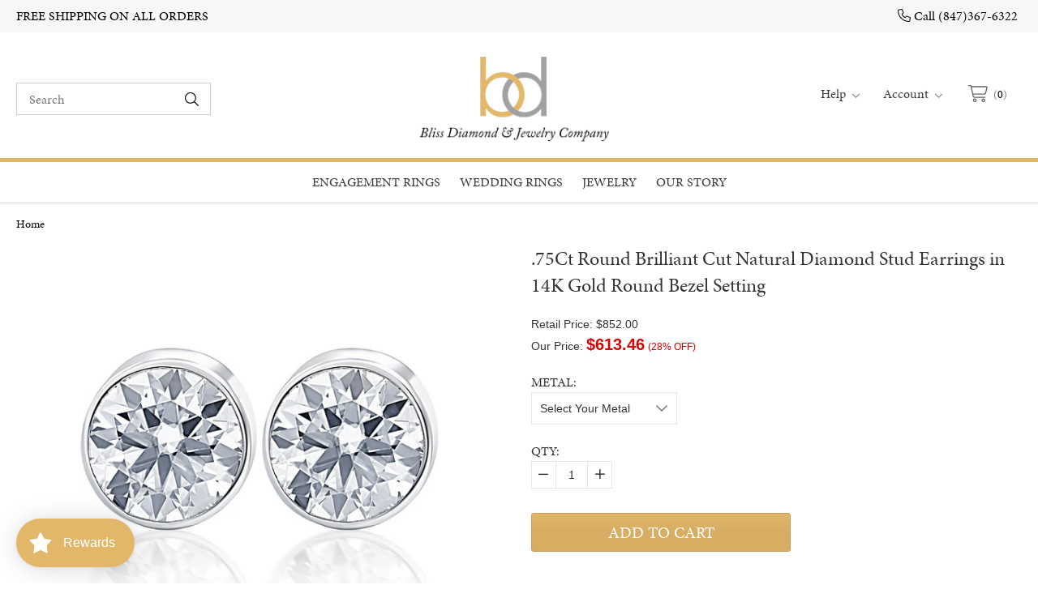

--- FILE ---
content_type: text/html; charset=utf-8
request_url: https://www.blissdiamond.com/products/75ct-round-brilliant-cut-natural-diamond-stud-earrings-in-14k-gold-round-bezel-setting
body_size: 47657
content:
<!doctype html>
<!--[if IE 8]><html class="no-js lt-ie9" lang="en"> <![endif]-->
<!--[if IE 9 ]><html class="ie9 no-js"> <![endif]-->
<!--[if (gt IE 9)|!(IE)]><!--> <html class="no-js"> <!--<![endif]-->
<head>
  <meta name="p:domain_verify" content="34157dee62157f7c3a55eebee988ea3b"/>
  <meta name="google-site-verification" content="bimWhRdDMyAh3nHPZbTCxzkX8yFhMRVqGvfdtMr46mI" />

  <!-- Basic page needs ================================================== -->
  <meta charset="utf-8">
  <meta http-equiv="X-UA-Compatible" content="IE=edge,chrome=1">
  <script src="https://kit.fontawesome.com/2d7a0f05f0.js" crossorigin="anonymous"></script>

  <!-- fonts -->
  <script src="https://use.typekit.net/aov7ntb.js"></script>
  <script>try{Typekit.load({ async: true });}catch(e){}</script>

  <link rel="shortcut icon" href="//www.blissdiamond.com/cdn/shop/t/5/assets/favicon.png?v=23698509321106027461715454873" type="image/png" />

  <!-- Title and description ================================================== -->
  <title>
  .75Ct Round Brilliant Cut Natural Diamond Stud Earrings in 14K Gold Ro &ndash; Bliss Diamond
  </title>

  
  <meta name="description" content=".75 carat total weight round brilliant cut natural diamonds are set in a solid metal earring finding. Earrings are accompanied with solid metal push back earring backings. Item #: ER3150-.75BZ Width: 4.6 mm Weight: 0.5 g Metal: Diamond Cut: Round Diamond Color: G/H Diamond Clarity: I2-I3 Diamond Quantity: 2 Diamond Set">
  

  <!-- Helpers ================================================== -->
  <!-- /snippets/social-meta-tags.liquid -->


  <meta property="og:type" content="product">
  <meta property="og:title" content=".75Ct Round Brilliant Cut Natural Diamond Stud Earrings in 14K Gold Round Bezel Setting">
  
    <meta property="og:image" content="http://www.blissdiamond.com/cdn/shop/products/bezelwhitegoldstuds-11_519ad08c-ce44-461a-9c4e-b68d524c811b_grande.jpg?v=1637439430">
    <meta property="og:image:secure_url" content="https://www.blissdiamond.com/cdn/shop/products/bezelwhitegoldstuds-11_519ad08c-ce44-461a-9c4e-b68d524c811b_grande.jpg?v=1637439430">
  
    <meta property="og:image" content="http://www.blissdiamond.com/cdn/shop/products/bezelwhitegoldstuds-22_36c3dfce-38e6-4e07-aab5-079da03a4760_grande.jpg?v=1637439430">
    <meta property="og:image:secure_url" content="https://www.blissdiamond.com/cdn/shop/products/bezelwhitegoldstuds-22_36c3dfce-38e6-4e07-aab5-079da03a4760_grande.jpg?v=1637439430">
  
    <meta property="og:image" content="http://www.blissdiamond.com/cdn/shop/products/bezelwhitegoldstuds-11_0d45900f-b245-4ba3-94de-ecb0b5d5dd40_grande.jpg?v=1637439430">
    <meta property="og:image:secure_url" content="https://www.blissdiamond.com/cdn/shop/products/bezelwhitegoldstuds-11_0d45900f-b245-4ba3-94de-ecb0b5d5dd40_grande.jpg?v=1637439430">
  
  <meta property="og:description" content=".75 carat total weight round brilliant cut natural diamonds are set in a solid metal earring finding.  Earrings are accompanied with solid metal push back earring backings.

Item #: ER3150-.75BZ

Width: 4.6 mm

Weight: 0.5 g
Metal: 

Diamond Cut: Round

Diamond Color: G/H

Diamond Clarity: I2-I3

Diamond Quantity: 2

Diamond Setting: Bezel
">
  <meta property="og:price:amount" content="613.46">
  <meta property="og:price:currency" content="USD">

<meta property="og:url" content="https://www.blissdiamond.com/products/75ct-round-brilliant-cut-natural-diamond-stud-earrings-in-14k-gold-round-bezel-setting">
<meta property="og:site_name" content="Bliss Diamond">




  <meta name="twitter:card" content="summary">


  <meta name="twitter:title" content=".75Ct Round Brilliant Cut Natural Diamond Stud Earrings in 14K Gold Round Bezel Setting">
  <meta name="twitter:description" content=".75 carat total weight round brilliant cut natural diamonds are set in a solid metal earring finding.  Earrings are accompanied with solid metal push back earring backings.

Item #: ER3150-.75BZ

Widt">
  <meta name="twitter:image" content="https://www.blissdiamond.com/cdn/shop/products/bezelwhitegoldstuds-11_0d45900f-b245-4ba3-94de-ecb0b5d5dd40_grande.jpg?v=1637439430">
  <meta name="twitter:image:width" content="600">
  <meta name="twitter:image:height" content="600">


  <link rel="canonical" href="https://www.blissdiamond.com/products/75ct-round-brilliant-cut-natural-diamond-stud-earrings-in-14k-gold-round-bezel-setting">
  <meta name="viewport" content="width=device-width,initial-scale=1,shrink-to-fit=no">
  <meta name="theme-color" content="#747474">

  <!-- CSS ================================================== -->
  <link href="//www.blissdiamond.com/cdn/shop/t/5/assets/timber.scss.css?v=131275869015337727201738012980" rel="stylesheet" type="text/css" media="all" />

  <!-- Header hook for plugins ================================================== -->
  <script>window.performance && window.performance.mark && window.performance.mark('shopify.content_for_header.start');</script><meta name="facebook-domain-verification" content="nsz0dxhub62p6uvwhgnr8t4t45v49l">
<meta id="shopify-digital-wallet" name="shopify-digital-wallet" content="/15551807/digital_wallets/dialog">
<meta name="shopify-checkout-api-token" content="ec4682aa3cd941b2836267dce8f13f2f">
<meta id="in-context-paypal-metadata" data-shop-id="15551807" data-venmo-supported="false" data-environment="production" data-locale="en_US" data-paypal-v4="true" data-currency="USD">
<link rel="alternate" type="application/json+oembed" href="https://www.blissdiamond.com/products/75ct-round-brilliant-cut-natural-diamond-stud-earrings-in-14k-gold-round-bezel-setting.oembed">
<script async="async" src="/checkouts/internal/preloads.js?locale=en-US"></script>
<link rel="preconnect" href="https://shop.app" crossorigin="anonymous">
<script async="async" src="https://shop.app/checkouts/internal/preloads.js?locale=en-US&shop_id=15551807" crossorigin="anonymous"></script>
<script id="apple-pay-shop-capabilities" type="application/json">{"shopId":15551807,"countryCode":"US","currencyCode":"USD","merchantCapabilities":["supports3DS"],"merchantId":"gid:\/\/shopify\/Shop\/15551807","merchantName":"Bliss Diamond","requiredBillingContactFields":["postalAddress","email","phone"],"requiredShippingContactFields":["postalAddress","email","phone"],"shippingType":"shipping","supportedNetworks":["visa","masterCard","amex","discover","elo","jcb"],"total":{"type":"pending","label":"Bliss Diamond","amount":"1.00"},"shopifyPaymentsEnabled":true,"supportsSubscriptions":true}</script>
<script id="shopify-features" type="application/json">{"accessToken":"ec4682aa3cd941b2836267dce8f13f2f","betas":["rich-media-storefront-analytics"],"domain":"www.blissdiamond.com","predictiveSearch":true,"shopId":15551807,"locale":"en"}</script>
<script>var Shopify = Shopify || {};
Shopify.shop = "bliss-diamond.myshopify.com";
Shopify.locale = "en";
Shopify.currency = {"active":"USD","rate":"1.0"};
Shopify.country = "US";
Shopify.theme = {"name":"Copy of Updated Homepage Banner 11.22.33","id":135992737914,"schema_name":null,"schema_version":null,"theme_store_id":null,"role":"main"};
Shopify.theme.handle = "null";
Shopify.theme.style = {"id":null,"handle":null};
Shopify.cdnHost = "www.blissdiamond.com/cdn";
Shopify.routes = Shopify.routes || {};
Shopify.routes.root = "/";</script>
<script type="module">!function(o){(o.Shopify=o.Shopify||{}).modules=!0}(window);</script>
<script>!function(o){function n(){var o=[];function n(){o.push(Array.prototype.slice.apply(arguments))}return n.q=o,n}var t=o.Shopify=o.Shopify||{};t.loadFeatures=n(),t.autoloadFeatures=n()}(window);</script>
<script>
  window.ShopifyPay = window.ShopifyPay || {};
  window.ShopifyPay.apiHost = "shop.app\/pay";
  window.ShopifyPay.redirectState = null;
</script>
<script id="shop-js-analytics" type="application/json">{"pageType":"product"}</script>
<script defer="defer" async type="module" src="//www.blissdiamond.com/cdn/shopifycloud/shop-js/modules/v2/client.init-shop-cart-sync_BT-GjEfc.en.esm.js"></script>
<script defer="defer" async type="module" src="//www.blissdiamond.com/cdn/shopifycloud/shop-js/modules/v2/chunk.common_D58fp_Oc.esm.js"></script>
<script defer="defer" async type="module" src="//www.blissdiamond.com/cdn/shopifycloud/shop-js/modules/v2/chunk.modal_xMitdFEc.esm.js"></script>
<script type="module">
  await import("//www.blissdiamond.com/cdn/shopifycloud/shop-js/modules/v2/client.init-shop-cart-sync_BT-GjEfc.en.esm.js");
await import("//www.blissdiamond.com/cdn/shopifycloud/shop-js/modules/v2/chunk.common_D58fp_Oc.esm.js");
await import("//www.blissdiamond.com/cdn/shopifycloud/shop-js/modules/v2/chunk.modal_xMitdFEc.esm.js");

  window.Shopify.SignInWithShop?.initShopCartSync?.({"fedCMEnabled":true,"windoidEnabled":true});

</script>
<script>
  window.Shopify = window.Shopify || {};
  if (!window.Shopify.featureAssets) window.Shopify.featureAssets = {};
  window.Shopify.featureAssets['shop-js'] = {"shop-cart-sync":["modules/v2/client.shop-cart-sync_DZOKe7Ll.en.esm.js","modules/v2/chunk.common_D58fp_Oc.esm.js","modules/v2/chunk.modal_xMitdFEc.esm.js"],"init-fed-cm":["modules/v2/client.init-fed-cm_B6oLuCjv.en.esm.js","modules/v2/chunk.common_D58fp_Oc.esm.js","modules/v2/chunk.modal_xMitdFEc.esm.js"],"shop-cash-offers":["modules/v2/client.shop-cash-offers_D2sdYoxE.en.esm.js","modules/v2/chunk.common_D58fp_Oc.esm.js","modules/v2/chunk.modal_xMitdFEc.esm.js"],"shop-login-button":["modules/v2/client.shop-login-button_QeVjl5Y3.en.esm.js","modules/v2/chunk.common_D58fp_Oc.esm.js","modules/v2/chunk.modal_xMitdFEc.esm.js"],"pay-button":["modules/v2/client.pay-button_DXTOsIq6.en.esm.js","modules/v2/chunk.common_D58fp_Oc.esm.js","modules/v2/chunk.modal_xMitdFEc.esm.js"],"shop-button":["modules/v2/client.shop-button_DQZHx9pm.en.esm.js","modules/v2/chunk.common_D58fp_Oc.esm.js","modules/v2/chunk.modal_xMitdFEc.esm.js"],"avatar":["modules/v2/client.avatar_BTnouDA3.en.esm.js"],"init-windoid":["modules/v2/client.init-windoid_CR1B-cfM.en.esm.js","modules/v2/chunk.common_D58fp_Oc.esm.js","modules/v2/chunk.modal_xMitdFEc.esm.js"],"init-shop-for-new-customer-accounts":["modules/v2/client.init-shop-for-new-customer-accounts_C_vY_xzh.en.esm.js","modules/v2/client.shop-login-button_QeVjl5Y3.en.esm.js","modules/v2/chunk.common_D58fp_Oc.esm.js","modules/v2/chunk.modal_xMitdFEc.esm.js"],"init-shop-email-lookup-coordinator":["modules/v2/client.init-shop-email-lookup-coordinator_BI7n9ZSv.en.esm.js","modules/v2/chunk.common_D58fp_Oc.esm.js","modules/v2/chunk.modal_xMitdFEc.esm.js"],"init-shop-cart-sync":["modules/v2/client.init-shop-cart-sync_BT-GjEfc.en.esm.js","modules/v2/chunk.common_D58fp_Oc.esm.js","modules/v2/chunk.modal_xMitdFEc.esm.js"],"shop-toast-manager":["modules/v2/client.shop-toast-manager_DiYdP3xc.en.esm.js","modules/v2/chunk.common_D58fp_Oc.esm.js","modules/v2/chunk.modal_xMitdFEc.esm.js"],"init-customer-accounts":["modules/v2/client.init-customer-accounts_D9ZNqS-Q.en.esm.js","modules/v2/client.shop-login-button_QeVjl5Y3.en.esm.js","modules/v2/chunk.common_D58fp_Oc.esm.js","modules/v2/chunk.modal_xMitdFEc.esm.js"],"init-customer-accounts-sign-up":["modules/v2/client.init-customer-accounts-sign-up_iGw4briv.en.esm.js","modules/v2/client.shop-login-button_QeVjl5Y3.en.esm.js","modules/v2/chunk.common_D58fp_Oc.esm.js","modules/v2/chunk.modal_xMitdFEc.esm.js"],"shop-follow-button":["modules/v2/client.shop-follow-button_CqMgW2wH.en.esm.js","modules/v2/chunk.common_D58fp_Oc.esm.js","modules/v2/chunk.modal_xMitdFEc.esm.js"],"checkout-modal":["modules/v2/client.checkout-modal_xHeaAweL.en.esm.js","modules/v2/chunk.common_D58fp_Oc.esm.js","modules/v2/chunk.modal_xMitdFEc.esm.js"],"shop-login":["modules/v2/client.shop-login_D91U-Q7h.en.esm.js","modules/v2/chunk.common_D58fp_Oc.esm.js","modules/v2/chunk.modal_xMitdFEc.esm.js"],"lead-capture":["modules/v2/client.lead-capture_BJmE1dJe.en.esm.js","modules/v2/chunk.common_D58fp_Oc.esm.js","modules/v2/chunk.modal_xMitdFEc.esm.js"],"payment-terms":["modules/v2/client.payment-terms_Ci9AEqFq.en.esm.js","modules/v2/chunk.common_D58fp_Oc.esm.js","modules/v2/chunk.modal_xMitdFEc.esm.js"]};
</script>
<script>(function() {
  var isLoaded = false;
  function asyncLoad() {
    if (isLoaded) return;
    isLoaded = true;
    var urls = ["https:\/\/cdn.shopify.com\/s\/files\/1\/1555\/1807\/t\/2\/assets\/loy_15551807.js?v=1641521147\u0026shop=bliss-diamond.myshopify.com","https:\/\/app-shopify.stickytools.app\/js\/store\/bliss-diamond.myshopify.com_17921710583599.js?shop=bliss-diamond.myshopify.com","https:\/\/justviewed.prezenapps.com\/public\/js\/recent-app.js?shop=bliss-diamond.myshopify.com","https:\/\/shopify.seon.io\/app.js?shop=bliss-diamond.myshopify.com","https:\/\/cdn-scripts.signifyd.com\/shopify\/script-tag.js?shop=bliss-diamond.myshopify.com","https:\/\/cdn.shopify.com\/s\/files\/1\/1555\/1807\/t\/4\/assets\/affirmShopify.js?v=1711053827\u0026shop=bliss-diamond.myshopify.com","https:\/\/d1639lhkj5l89m.cloudfront.net\/js\/storefront\/uppromote.js?shop=bliss-diamond.myshopify.com","https:\/\/omnisnippet1.com\/platforms\/shopify.js?source=scriptTag\u0026v=2025-05-14T16\u0026shop=bliss-diamond.myshopify.com","\/\/cdn.shopify.com\/proxy\/cf8ae70115baeb5c3518054700f1c76fa9eac6d3a8f6a02eaa95d647481ca46f\/shopify-script-tags.s3.eu-west-1.amazonaws.com\/smartseo\/instantpage.js?shop=bliss-diamond.myshopify.com\u0026sp-cache-control=cHVibGljLCBtYXgtYWdlPTkwMA"];
    for (var i = 0; i < urls.length; i++) {
      var s = document.createElement('script');
      s.type = 'text/javascript';
      s.async = true;
      s.src = urls[i];
      var x = document.getElementsByTagName('script')[0];
      x.parentNode.insertBefore(s, x);
    }
  };
  if(window.attachEvent) {
    window.attachEvent('onload', asyncLoad);
  } else {
    window.addEventListener('load', asyncLoad, false);
  }
})();</script>
<script id="__st">var __st={"a":15551807,"offset":-21600,"reqid":"b0092481-df0f-4231-bba5-024163944c10-1769292139","pageurl":"www.blissdiamond.com\/products\/75ct-round-brilliant-cut-natural-diamond-stud-earrings-in-14k-gold-round-bezel-setting","u":"8e9a8d2c1c0d","p":"product","rtyp":"product","rid":8837829384};</script>
<script>window.ShopifyPaypalV4VisibilityTracking = true;</script>
<script id="captcha-bootstrap">!function(){'use strict';const t='contact',e='account',n='new_comment',o=[[t,t],['blogs',n],['comments',n],[t,'customer']],c=[[e,'customer_login'],[e,'guest_login'],[e,'recover_customer_password'],[e,'create_customer']],r=t=>t.map((([t,e])=>`form[action*='/${t}']:not([data-nocaptcha='true']) input[name='form_type'][value='${e}']`)).join(','),a=t=>()=>t?[...document.querySelectorAll(t)].map((t=>t.form)):[];function s(){const t=[...o],e=r(t);return a(e)}const i='password',u='form_key',d=['recaptcha-v3-token','g-recaptcha-response','h-captcha-response',i],f=()=>{try{return window.sessionStorage}catch{return}},m='__shopify_v',_=t=>t.elements[u];function p(t,e,n=!1){try{const o=window.sessionStorage,c=JSON.parse(o.getItem(e)),{data:r}=function(t){const{data:e,action:n}=t;return t[m]||n?{data:e,action:n}:{data:t,action:n}}(c);for(const[e,n]of Object.entries(r))t.elements[e]&&(t.elements[e].value=n);n&&o.removeItem(e)}catch(o){console.error('form repopulation failed',{error:o})}}const l='form_type',E='cptcha';function T(t){t.dataset[E]=!0}const w=window,h=w.document,L='Shopify',v='ce_forms',y='captcha';let A=!1;((t,e)=>{const n=(g='f06e6c50-85a8-45c8-87d0-21a2b65856fe',I='https://cdn.shopify.com/shopifycloud/storefront-forms-hcaptcha/ce_storefront_forms_captcha_hcaptcha.v1.5.2.iife.js',D={infoText:'Protected by hCaptcha',privacyText:'Privacy',termsText:'Terms'},(t,e,n)=>{const o=w[L][v],c=o.bindForm;if(c)return c(t,g,e,D).then(n);var r;o.q.push([[t,g,e,D],n]),r=I,A||(h.body.append(Object.assign(h.createElement('script'),{id:'captcha-provider',async:!0,src:r})),A=!0)});var g,I,D;w[L]=w[L]||{},w[L][v]=w[L][v]||{},w[L][v].q=[],w[L][y]=w[L][y]||{},w[L][y].protect=function(t,e){n(t,void 0,e),T(t)},Object.freeze(w[L][y]),function(t,e,n,w,h,L){const[v,y,A,g]=function(t,e,n){const i=e?o:[],u=t?c:[],d=[...i,...u],f=r(d),m=r(i),_=r(d.filter((([t,e])=>n.includes(e))));return[a(f),a(m),a(_),s()]}(w,h,L),I=t=>{const e=t.target;return e instanceof HTMLFormElement?e:e&&e.form},D=t=>v().includes(t);t.addEventListener('submit',(t=>{const e=I(t);if(!e)return;const n=D(e)&&!e.dataset.hcaptchaBound&&!e.dataset.recaptchaBound,o=_(e),c=g().includes(e)&&(!o||!o.value);(n||c)&&t.preventDefault(),c&&!n&&(function(t){try{if(!f())return;!function(t){const e=f();if(!e)return;const n=_(t);if(!n)return;const o=n.value;o&&e.removeItem(o)}(t);const e=Array.from(Array(32),(()=>Math.random().toString(36)[2])).join('');!function(t,e){_(t)||t.append(Object.assign(document.createElement('input'),{type:'hidden',name:u})),t.elements[u].value=e}(t,e),function(t,e){const n=f();if(!n)return;const o=[...t.querySelectorAll(`input[type='${i}']`)].map((({name:t})=>t)),c=[...d,...o],r={};for(const[a,s]of new FormData(t).entries())c.includes(a)||(r[a]=s);n.setItem(e,JSON.stringify({[m]:1,action:t.action,data:r}))}(t,e)}catch(e){console.error('failed to persist form',e)}}(e),e.submit())}));const S=(t,e)=>{t&&!t.dataset[E]&&(n(t,e.some((e=>e===t))),T(t))};for(const o of['focusin','change'])t.addEventListener(o,(t=>{const e=I(t);D(e)&&S(e,y())}));const B=e.get('form_key'),M=e.get(l),P=B&&M;t.addEventListener('DOMContentLoaded',(()=>{const t=y();if(P)for(const e of t)e.elements[l].value===M&&p(e,B);[...new Set([...A(),...v().filter((t=>'true'===t.dataset.shopifyCaptcha))])].forEach((e=>S(e,t)))}))}(h,new URLSearchParams(w.location.search),n,t,e,['guest_login'])})(!0,!0)}();</script>
<script integrity="sha256-4kQ18oKyAcykRKYeNunJcIwy7WH5gtpwJnB7kiuLZ1E=" data-source-attribution="shopify.loadfeatures" defer="defer" src="//www.blissdiamond.com/cdn/shopifycloud/storefront/assets/storefront/load_feature-a0a9edcb.js" crossorigin="anonymous"></script>
<script crossorigin="anonymous" defer="defer" src="//www.blissdiamond.com/cdn/shopifycloud/storefront/assets/shopify_pay/storefront-65b4c6d7.js?v=20250812"></script>
<script data-source-attribution="shopify.dynamic_checkout.dynamic.init">var Shopify=Shopify||{};Shopify.PaymentButton=Shopify.PaymentButton||{isStorefrontPortableWallets:!0,init:function(){window.Shopify.PaymentButton.init=function(){};var t=document.createElement("script");t.src="https://www.blissdiamond.com/cdn/shopifycloud/portable-wallets/latest/portable-wallets.en.js",t.type="module",document.head.appendChild(t)}};
</script>
<script data-source-attribution="shopify.dynamic_checkout.buyer_consent">
  function portableWalletsHideBuyerConsent(e){var t=document.getElementById("shopify-buyer-consent"),n=document.getElementById("shopify-subscription-policy-button");t&&n&&(t.classList.add("hidden"),t.setAttribute("aria-hidden","true"),n.removeEventListener("click",e))}function portableWalletsShowBuyerConsent(e){var t=document.getElementById("shopify-buyer-consent"),n=document.getElementById("shopify-subscription-policy-button");t&&n&&(t.classList.remove("hidden"),t.removeAttribute("aria-hidden"),n.addEventListener("click",e))}window.Shopify?.PaymentButton&&(window.Shopify.PaymentButton.hideBuyerConsent=portableWalletsHideBuyerConsent,window.Shopify.PaymentButton.showBuyerConsent=portableWalletsShowBuyerConsent);
</script>
<script data-source-attribution="shopify.dynamic_checkout.cart.bootstrap">document.addEventListener("DOMContentLoaded",(function(){function t(){return document.querySelector("shopify-accelerated-checkout-cart, shopify-accelerated-checkout")}if(t())Shopify.PaymentButton.init();else{new MutationObserver((function(e,n){t()&&(Shopify.PaymentButton.init(),n.disconnect())})).observe(document.body,{childList:!0,subtree:!0})}}));
</script>
<link id="shopify-accelerated-checkout-styles" rel="stylesheet" media="screen" href="https://www.blissdiamond.com/cdn/shopifycloud/portable-wallets/latest/accelerated-checkout-backwards-compat.css" crossorigin="anonymous">
<style id="shopify-accelerated-checkout-cart">
        #shopify-buyer-consent {
  margin-top: 1em;
  display: inline-block;
  width: 100%;
}

#shopify-buyer-consent.hidden {
  display: none;
}

#shopify-subscription-policy-button {
  background: none;
  border: none;
  padding: 0;
  text-decoration: underline;
  font-size: inherit;
  cursor: pointer;
}

#shopify-subscription-policy-button::before {
  box-shadow: none;
}

      </style>

<script>window.performance && window.performance.mark && window.performance.mark('shopify.content_for_header.end');</script>
  <!-- /snippets/oldIE-js.liquid -->


<!--[if lt IE 9]>
<script src="//cdnjs.cloudflare.com/ajax/libs/html5shiv/3.7.2/html5shiv.min.js" type="text/javascript"></script>
<script src="//www.blissdiamond.com/cdn/shop/t/5/assets/respond.min.js?v=95960403441832019361715454873" type="text/javascript"></script>
<link href="//www.blissdiamond.com/cdn/shop/t/5/assets/respond-proxy.html" id="respond-proxy" rel="respond-proxy" />
<link href="//www.blissdiamond.com/search?q=40687075a488ce587db9e2d8399377de" id="respond-redirect" rel="respond-redirect" />
<script src="//www.blissdiamond.com/search?q=40687075a488ce587db9e2d8399377de" type="text/javascript"></script>
<![endif]-->



  <script src="//ajax.googleapis.com/ajax/libs/jquery/1.12.4/jquery.min.js" type="text/javascript"></script>
  <script src="//www.blissdiamond.com/cdn/shop/t/5/assets/modernizr.min.js?v=170583868966104506851715454873" type="text/javascript"></script>

  
  

  
    <script src="//www.blissdiamond.com/cdn/shop/t/5/assets/jquery.leanModal.min.js?v=34935610468392478021715454873" type="text/javascript"></script>
  

  <!-- BEGIN SLICK -->
  <link href="//www.blissdiamond.com/cdn/shop/t/5/assets/slick.min.css?v=155861180100014643231715454873" rel="stylesheet" type="text/css" media="all" />
  

  <!-- SELECT DD -->
  <!-- <link rel="stylesheet" href="https://cdn.jsdelivr.net/semantic-ui/2.2.4/components/transition.min.css">
  <script src="https://cdn.jsdelivr.net/semantic-ui/2.2.4/components/transition.min.js"></script>
  <link rel="stylesheet" href="https://cdn.jsdelivr.net/semantic-ui/2.2.4/components/dropdown.min.css">
  <script src="https://cdn.jsdelivr.net/semantic-ui/2.2.4/components/dropdown.min.js"></script> -->
  <!-- END SELECT DD -->

  <script src="//ajax.googleapis.com/ajax/libs/jquery/1.11.0/jquery.min.js" type="text/javascript"></script>
  <script src="//www.blissdiamond.com/cdn/shopifycloud/storefront/assets/themes_support/api.jquery-7ab1a3a4.js" type="text/javascript"></script>
  
  
<!-- Start of Judge.me Core -->
<link rel="dns-prefetch" href="https://cdn.judge.me/">
<script data-cfasync='false' class='jdgm-settings-script'>window.jdgmSettings={"pagination":5,"disable_web_reviews":false,"badge_no_review_text":"No reviews","badge_n_reviews_text":"{{ n }} review/reviews","hide_badge_preview_if_no_reviews":true,"badge_hide_text":false,"enforce_center_preview_badge":false,"widget_title":"Customer Reviews","widget_open_form_text":"Write a review","widget_close_form_text":"Cancel review","widget_refresh_page_text":"Refresh page","widget_summary_text":"Based on {{ number_of_reviews }} review/reviews","widget_no_review_text":"Be the first to write a review","widget_name_field_text":"Display name","widget_verified_name_field_text":"Verified Name (public)","widget_name_placeholder_text":"Display name","widget_required_field_error_text":"This field is required.","widget_email_field_text":"Email address","widget_verified_email_field_text":"Verified Email (private, can not be edited)","widget_email_placeholder_text":"Your email address","widget_email_field_error_text":"Please enter a valid email address.","widget_rating_field_text":"Rating","widget_review_title_field_text":"Review Title","widget_review_title_placeholder_text":"Give your review a title","widget_review_body_field_text":"Review content","widget_review_body_placeholder_text":"Start writing here...","widget_pictures_field_text":"Picture/Video (optional)","widget_submit_review_text":"Submit Review","widget_submit_verified_review_text":"Submit Verified Review","widget_submit_success_msg_with_auto_publish":"Thank you! Please refresh the page in a few moments to see your review. You can remove or edit your review by logging into \u003ca href='https://judge.me/login' target='_blank' rel='nofollow noopener'\u003eJudge.me\u003c/a\u003e","widget_submit_success_msg_no_auto_publish":"Thank you! Your review will be published as soon as it is approved by the shop admin. You can remove or edit your review by logging into \u003ca href='https://judge.me/login' target='_blank' rel='nofollow noopener'\u003eJudge.me\u003c/a\u003e","widget_show_default_reviews_out_of_total_text":"Showing {{ n_reviews_shown }} out of {{ n_reviews }} reviews.","widget_show_all_link_text":"Show all","widget_show_less_link_text":"Show less","widget_author_said_text":"{{ reviewer_name }} said:","widget_days_text":"{{ n }} days ago","widget_weeks_text":"{{ n }} week/weeks ago","widget_months_text":"{{ n }} month/months ago","widget_years_text":"{{ n }} year/years ago","widget_yesterday_text":"Yesterday","widget_today_text":"Today","widget_replied_text":"\u003e\u003e {{ shop_name }} replied:","widget_read_more_text":"Read more","widget_reviewer_name_as_initial":"","widget_rating_filter_color":"#fbcd0a","widget_rating_filter_see_all_text":"See all reviews","widget_sorting_most_recent_text":"Most Recent","widget_sorting_highest_rating_text":"Highest Rating","widget_sorting_lowest_rating_text":"Lowest Rating","widget_sorting_with_pictures_text":"Only Pictures","widget_sorting_most_helpful_text":"Most Helpful","widget_open_question_form_text":"Ask a question","widget_reviews_subtab_text":"Reviews","widget_questions_subtab_text":"Questions","widget_question_label_text":"Question","widget_answer_label_text":"Answer","widget_question_placeholder_text":"Write your question here","widget_submit_question_text":"Submit Question","widget_question_submit_success_text":"Thank you for your question! We will notify you once it gets answered.","verified_badge_text":"Verified","verified_badge_bg_color":"","verified_badge_text_color":"","verified_badge_placement":"left-of-reviewer-name","widget_review_max_height":"","widget_hide_border":false,"widget_social_share":false,"widget_thumb":false,"widget_review_location_show":false,"widget_location_format":"","all_reviews_include_out_of_store_products":true,"all_reviews_out_of_store_text":"(out of store)","all_reviews_pagination":100,"all_reviews_product_name_prefix_text":"about","enable_review_pictures":true,"enable_question_anwser":false,"widget_theme":"default","review_date_format":"mm/dd/yyyy","default_sort_method":"most-recent","widget_product_reviews_subtab_text":"Product Reviews","widget_shop_reviews_subtab_text":"Shop Reviews","widget_other_products_reviews_text":"Reviews for other products","widget_store_reviews_subtab_text":"Store reviews","widget_no_store_reviews_text":"This store hasn't received any reviews yet","widget_web_restriction_product_reviews_text":"This product hasn't received any reviews yet","widget_no_items_text":"No items found","widget_show_more_text":"Show more","widget_write_a_store_review_text":"Write a Store Review","widget_other_languages_heading":"Reviews in Other Languages","widget_translate_review_text":"Translate review to {{ language }}","widget_translating_review_text":"Translating...","widget_show_original_translation_text":"Show original ({{ language }})","widget_translate_review_failed_text":"Review couldn't be translated.","widget_translate_review_retry_text":"Retry","widget_translate_review_try_again_later_text":"Try again later","show_product_url_for_grouped_product":false,"widget_sorting_pictures_first_text":"Pictures First","show_pictures_on_all_rev_page_mobile":false,"show_pictures_on_all_rev_page_desktop":false,"floating_tab_hide_mobile_install_preference":false,"floating_tab_button_name":"★ Reviews","floating_tab_title":"Let customers speak for us","floating_tab_button_color":"","floating_tab_button_background_color":"","floating_tab_url":"","floating_tab_url_enabled":false,"floating_tab_tab_style":"text","all_reviews_text_badge_text":"Customers rate us {{ shop.metafields.judgeme.all_reviews_rating | round: 1 }}/5 based on {{ shop.metafields.judgeme.all_reviews_count }} reviews.","all_reviews_text_badge_text_branded_style":"{{ shop.metafields.judgeme.all_reviews_rating | round: 1 }} out of 5 stars based on {{ shop.metafields.judgeme.all_reviews_count }} reviews","is_all_reviews_text_badge_a_link":false,"show_stars_for_all_reviews_text_badge":false,"all_reviews_text_badge_url":"","all_reviews_text_style":"text","all_reviews_text_color_style":"judgeme_brand_color","all_reviews_text_color":"#108474","all_reviews_text_show_jm_brand":true,"featured_carousel_show_header":true,"featured_carousel_title":"Let customers speak for us","testimonials_carousel_title":"Customers are saying","videos_carousel_title":"Real customer stories","cards_carousel_title":"Customers are saying","featured_carousel_count_text":"from {{ n }} reviews","featured_carousel_add_link_to_all_reviews_page":false,"featured_carousel_url":"","featured_carousel_show_images":true,"featured_carousel_autoslide_interval":5,"featured_carousel_arrows_on_the_sides":false,"featured_carousel_height":250,"featured_carousel_width":80,"featured_carousel_image_size":0,"featured_carousel_image_height":250,"featured_carousel_arrow_color":"#eeeeee","verified_count_badge_style":"vintage","verified_count_badge_orientation":"horizontal","verified_count_badge_color_style":"judgeme_brand_color","verified_count_badge_color":"#108474","is_verified_count_badge_a_link":false,"verified_count_badge_url":"","verified_count_badge_show_jm_brand":true,"widget_rating_preset_default":5,"widget_first_sub_tab":"product-reviews","widget_show_histogram":true,"widget_histogram_use_custom_color":false,"widget_pagination_use_custom_color":false,"widget_star_use_custom_color":false,"widget_verified_badge_use_custom_color":false,"widget_write_review_use_custom_color":false,"picture_reminder_submit_button":"Upload Pictures","enable_review_videos":false,"mute_video_by_default":false,"widget_sorting_videos_first_text":"Videos First","widget_review_pending_text":"Pending","featured_carousel_items_for_large_screen":3,"social_share_options_order":"Facebook,Twitter","remove_microdata_snippet":true,"disable_json_ld":false,"enable_json_ld_products":false,"preview_badge_show_question_text":false,"preview_badge_no_question_text":"No questions","preview_badge_n_question_text":"{{ number_of_questions }} question/questions","qa_badge_show_icon":false,"qa_badge_position":"same-row","remove_judgeme_branding":false,"widget_add_search_bar":false,"widget_search_bar_placeholder":"Search","widget_sorting_verified_only_text":"Verified only","featured_carousel_theme":"default","featured_carousel_show_rating":true,"featured_carousel_show_title":true,"featured_carousel_show_body":true,"featured_carousel_show_date":false,"featured_carousel_show_reviewer":true,"featured_carousel_show_product":false,"featured_carousel_header_background_color":"#108474","featured_carousel_header_text_color":"#ffffff","featured_carousel_name_product_separator":"reviewed","featured_carousel_full_star_background":"#108474","featured_carousel_empty_star_background":"#dadada","featured_carousel_vertical_theme_background":"#f9fafb","featured_carousel_verified_badge_enable":false,"featured_carousel_verified_badge_color":"#108474","featured_carousel_border_style":"round","featured_carousel_review_line_length_limit":3,"featured_carousel_more_reviews_button_text":"Read more reviews","featured_carousel_view_product_button_text":"View product","all_reviews_page_load_reviews_on":"scroll","all_reviews_page_load_more_text":"Load More Reviews","disable_fb_tab_reviews":false,"enable_ajax_cdn_cache":false,"widget_public_name_text":"displayed publicly like","default_reviewer_name":"John Smith","default_reviewer_name_has_non_latin":true,"widget_reviewer_anonymous":"Anonymous","medals_widget_title":"Judge.me Review Medals","medals_widget_background_color":"#f9fafb","medals_widget_position":"footer_all_pages","medals_widget_border_color":"#f9fafb","medals_widget_verified_text_position":"left","medals_widget_use_monochromatic_version":false,"medals_widget_elements_color":"#108474","show_reviewer_avatar":true,"widget_invalid_yt_video_url_error_text":"Not a YouTube video URL","widget_max_length_field_error_text":"Please enter no more than {0} characters.","widget_show_country_flag":false,"widget_show_collected_via_shop_app":true,"widget_verified_by_shop_badge_style":"light","widget_verified_by_shop_text":"Verified by Shop","widget_show_photo_gallery":false,"widget_load_with_code_splitting":true,"widget_ugc_install_preference":false,"widget_ugc_title":"Made by us, Shared by you","widget_ugc_subtitle":"Tag us to see your picture featured in our page","widget_ugc_arrows_color":"#ffffff","widget_ugc_primary_button_text":"Buy Now","widget_ugc_primary_button_background_color":"#108474","widget_ugc_primary_button_text_color":"#ffffff","widget_ugc_primary_button_border_width":"0","widget_ugc_primary_button_border_style":"none","widget_ugc_primary_button_border_color":"#108474","widget_ugc_primary_button_border_radius":"25","widget_ugc_secondary_button_text":"Load More","widget_ugc_secondary_button_background_color":"#ffffff","widget_ugc_secondary_button_text_color":"#108474","widget_ugc_secondary_button_border_width":"2","widget_ugc_secondary_button_border_style":"solid","widget_ugc_secondary_button_border_color":"#108474","widget_ugc_secondary_button_border_radius":"25","widget_ugc_reviews_button_text":"View Reviews","widget_ugc_reviews_button_background_color":"#ffffff","widget_ugc_reviews_button_text_color":"#108474","widget_ugc_reviews_button_border_width":"2","widget_ugc_reviews_button_border_style":"solid","widget_ugc_reviews_button_border_color":"#108474","widget_ugc_reviews_button_border_radius":"25","widget_ugc_reviews_button_link_to":"judgeme-reviews-page","widget_ugc_show_post_date":true,"widget_ugc_max_width":"800","widget_rating_metafield_value_type":true,"widget_primary_color":"#108474","widget_enable_secondary_color":false,"widget_secondary_color":"#edf5f5","widget_summary_average_rating_text":"{{ average_rating }} out of 5","widget_media_grid_title":"Customer photos \u0026 videos","widget_media_grid_see_more_text":"See more","widget_round_style":false,"widget_show_product_medals":true,"widget_verified_by_judgeme_text":"Verified by Judge.me","widget_show_store_medals":true,"widget_verified_by_judgeme_text_in_store_medals":"Verified by Judge.me","widget_media_field_exceed_quantity_message":"Sorry, we can only accept {{ max_media }} for one review.","widget_media_field_exceed_limit_message":"{{ file_name }} is too large, please select a {{ media_type }} less than {{ size_limit }}MB.","widget_review_submitted_text":"Review Submitted!","widget_question_submitted_text":"Question Submitted!","widget_close_form_text_question":"Cancel","widget_write_your_answer_here_text":"Write your answer here","widget_enabled_branded_link":true,"widget_show_collected_by_judgeme":false,"widget_reviewer_name_color":"","widget_write_review_text_color":"","widget_write_review_bg_color":"","widget_collected_by_judgeme_text":"collected by Judge.me","widget_pagination_type":"standard","widget_load_more_text":"Load More","widget_load_more_color":"#108474","widget_full_review_text":"Full Review","widget_read_more_reviews_text":"Read More Reviews","widget_read_questions_text":"Read Questions","widget_questions_and_answers_text":"Questions \u0026 Answers","widget_verified_by_text":"Verified by","widget_verified_text":"Verified","widget_number_of_reviews_text":"{{ number_of_reviews }} reviews","widget_back_button_text":"Back","widget_next_button_text":"Next","widget_custom_forms_filter_button":"Filters","custom_forms_style":"vertical","widget_show_review_information":false,"how_reviews_are_collected":"How reviews are collected?","widget_show_review_keywords":false,"widget_gdpr_statement":"How we use your data: We'll only contact you about the review you left, and only if necessary. By submitting your review, you agree to Judge.me's \u003ca href='https://judge.me/terms' target='_blank' rel='nofollow noopener'\u003eterms\u003c/a\u003e, \u003ca href='https://judge.me/privacy' target='_blank' rel='nofollow noopener'\u003eprivacy\u003c/a\u003e and \u003ca href='https://judge.me/content-policy' target='_blank' rel='nofollow noopener'\u003econtent\u003c/a\u003e policies.","widget_multilingual_sorting_enabled":false,"widget_translate_review_content_enabled":false,"widget_translate_review_content_method":"manual","popup_widget_review_selection":"automatically_with_pictures","popup_widget_round_border_style":true,"popup_widget_show_title":true,"popup_widget_show_body":true,"popup_widget_show_reviewer":false,"popup_widget_show_product":true,"popup_widget_show_pictures":true,"popup_widget_use_review_picture":true,"popup_widget_show_on_home_page":true,"popup_widget_show_on_product_page":true,"popup_widget_show_on_collection_page":true,"popup_widget_show_on_cart_page":true,"popup_widget_position":"bottom_left","popup_widget_first_review_delay":5,"popup_widget_duration":5,"popup_widget_interval":5,"popup_widget_review_count":5,"popup_widget_hide_on_mobile":true,"review_snippet_widget_round_border_style":true,"review_snippet_widget_card_color":"#FFFFFF","review_snippet_widget_slider_arrows_background_color":"#FFFFFF","review_snippet_widget_slider_arrows_color":"#000000","review_snippet_widget_star_color":"#108474","show_product_variant":false,"all_reviews_product_variant_label_text":"Variant: ","widget_show_verified_branding":false,"widget_ai_summary_title":"Customers say","widget_ai_summary_disclaimer":"AI-powered review summary based on recent customer reviews","widget_show_ai_summary":false,"widget_show_ai_summary_bg":false,"widget_show_review_title_input":true,"redirect_reviewers_invited_via_email":"review_widget","request_store_review_after_product_review":false,"request_review_other_products_in_order":false,"review_form_color_scheme":"default","review_form_corner_style":"square","review_form_star_color":{},"review_form_text_color":"#333333","review_form_background_color":"#ffffff","review_form_field_background_color":"#fafafa","review_form_button_color":{},"review_form_button_text_color":"#ffffff","review_form_modal_overlay_color":"#000000","review_content_screen_title_text":"How would you rate this product?","review_content_introduction_text":"We would love it if you would share a bit about your experience.","store_review_form_title_text":"How would you rate this store?","store_review_form_introduction_text":"We would love it if you would share a bit about your experience.","show_review_guidance_text":true,"one_star_review_guidance_text":"Poor","five_star_review_guidance_text":"Great","customer_information_screen_title_text":"About you","customer_information_introduction_text":"Please tell us more about you.","custom_questions_screen_title_text":"Your experience in more detail","custom_questions_introduction_text":"Here are a few questions to help us understand more about your experience.","review_submitted_screen_title_text":"Thanks for your review!","review_submitted_screen_thank_you_text":"We are processing it and it will appear on the store soon.","review_submitted_screen_email_verification_text":"Please confirm your email by clicking the link we just sent you. This helps us keep reviews authentic.","review_submitted_request_store_review_text":"Would you like to share your experience of shopping with us?","review_submitted_review_other_products_text":"Would you like to review these products?","store_review_screen_title_text":"Would you like to share your experience of shopping with us?","store_review_introduction_text":"We value your feedback and use it to improve. Please share any thoughts or suggestions you have.","reviewer_media_screen_title_picture_text":"Share a picture","reviewer_media_introduction_picture_text":"Upload a photo to support your review.","reviewer_media_screen_title_video_text":"Share a video","reviewer_media_introduction_video_text":"Upload a video to support your review.","reviewer_media_screen_title_picture_or_video_text":"Share a picture or video","reviewer_media_introduction_picture_or_video_text":"Upload a photo or video to support your review.","reviewer_media_youtube_url_text":"Paste your Youtube URL here","advanced_settings_next_step_button_text":"Next","advanced_settings_close_review_button_text":"Close","modal_write_review_flow":false,"write_review_flow_required_text":"Required","write_review_flow_privacy_message_text":"We respect your privacy.","write_review_flow_anonymous_text":"Post review as anonymous","write_review_flow_visibility_text":"This won't be visible to other customers.","write_review_flow_multiple_selection_help_text":"Select as many as you like","write_review_flow_single_selection_help_text":"Select one option","write_review_flow_required_field_error_text":"This field is required","write_review_flow_invalid_email_error_text":"Please enter a valid email address","write_review_flow_max_length_error_text":"Max. {{ max_length }} characters.","write_review_flow_media_upload_text":"\u003cb\u003eClick to upload\u003c/b\u003e or drag and drop","write_review_flow_gdpr_statement":"We'll only contact you about your review if necessary. By submitting your review, you agree to our \u003ca href='https://judge.me/terms' target='_blank' rel='nofollow noopener'\u003eterms and conditions\u003c/a\u003e and \u003ca href='https://judge.me/privacy' target='_blank' rel='nofollow noopener'\u003eprivacy policy\u003c/a\u003e.","rating_only_reviews_enabled":false,"show_negative_reviews_help_screen":false,"new_review_flow_help_screen_rating_threshold":3,"negative_review_resolution_screen_title_text":"Tell us more","negative_review_resolution_text":"Your experience matters to us. If there were issues with your purchase, we're here to help. Feel free to reach out to us, we'd love the opportunity to make things right.","negative_review_resolution_button_text":"Contact us","negative_review_resolution_proceed_with_review_text":"Leave a review","negative_review_resolution_subject":"Issue with purchase from {{ shop_name }}.{{ order_name }}","preview_badge_collection_page_install_status":false,"widget_review_custom_css":"","preview_badge_custom_css":"","preview_badge_stars_count":"5-stars","featured_carousel_custom_css":"","floating_tab_custom_css":"","all_reviews_widget_custom_css":"","medals_widget_custom_css":"","verified_badge_custom_css":"","all_reviews_text_custom_css":"","transparency_badges_collected_via_store_invite":false,"transparency_badges_from_another_provider":false,"transparency_badges_collected_from_store_visitor":false,"transparency_badges_collected_by_verified_review_provider":false,"transparency_badges_earned_reward":false,"transparency_badges_collected_via_store_invite_text":"Review collected via store invitation","transparency_badges_from_another_provider_text":"Review collected from another provider","transparency_badges_collected_from_store_visitor_text":"Review collected from a store visitor","transparency_badges_written_in_google_text":"Review written in Google","transparency_badges_written_in_etsy_text":"Review written in Etsy","transparency_badges_written_in_shop_app_text":"Review written in Shop App","transparency_badges_earned_reward_text":"Review earned a reward for future purchase","product_review_widget_per_page":10,"widget_store_review_label_text":"Review about the store","checkout_comment_extension_title_on_product_page":"Customer Comments","checkout_comment_extension_num_latest_comment_show":5,"checkout_comment_extension_format":"name_and_timestamp","checkout_comment_customer_name":"last_initial","checkout_comment_comment_notification":true,"preview_badge_collection_page_install_preference":true,"preview_badge_home_page_install_preference":false,"preview_badge_product_page_install_preference":true,"review_widget_install_preference":"","review_carousel_install_preference":false,"floating_reviews_tab_install_preference":"none","verified_reviews_count_badge_install_preference":false,"all_reviews_text_install_preference":false,"review_widget_best_location":true,"judgeme_medals_install_preference":false,"review_widget_revamp_enabled":false,"review_widget_qna_enabled":false,"review_widget_header_theme":"minimal","review_widget_widget_title_enabled":true,"review_widget_header_text_size":"medium","review_widget_header_text_weight":"regular","review_widget_average_rating_style":"compact","review_widget_bar_chart_enabled":true,"review_widget_bar_chart_type":"numbers","review_widget_bar_chart_style":"standard","review_widget_expanded_media_gallery_enabled":false,"review_widget_reviews_section_theme":"standard","review_widget_image_style":"thumbnails","review_widget_review_image_ratio":"square","review_widget_stars_size":"medium","review_widget_verified_badge":"standard_text","review_widget_review_title_text_size":"medium","review_widget_review_text_size":"medium","review_widget_review_text_length":"medium","review_widget_number_of_columns_desktop":3,"review_widget_carousel_transition_speed":5,"review_widget_custom_questions_answers_display":"always","review_widget_button_text_color":"#FFFFFF","review_widget_text_color":"#000000","review_widget_lighter_text_color":"#7B7B7B","review_widget_corner_styling":"soft","review_widget_review_word_singular":"review","review_widget_review_word_plural":"reviews","review_widget_voting_label":"Helpful?","review_widget_shop_reply_label":"Reply from {{ shop_name }}:","review_widget_filters_title":"Filters","qna_widget_question_word_singular":"Question","qna_widget_question_word_plural":"Questions","qna_widget_answer_reply_label":"Answer from {{ answerer_name }}:","qna_content_screen_title_text":"Ask a question about this product","qna_widget_question_required_field_error_text":"Please enter your question.","qna_widget_flow_gdpr_statement":"We'll only contact you about your question if necessary. By submitting your question, you agree to our \u003ca href='https://judge.me/terms' target='_blank' rel='nofollow noopener'\u003eterms and conditions\u003c/a\u003e and \u003ca href='https://judge.me/privacy' target='_blank' rel='nofollow noopener'\u003eprivacy policy\u003c/a\u003e.","qna_widget_question_submitted_text":"Thanks for your question!","qna_widget_close_form_text_question":"Close","qna_widget_question_submit_success_text":"We’ll notify you by email when your question is answered.","all_reviews_widget_v2025_enabled":false,"all_reviews_widget_v2025_header_theme":"default","all_reviews_widget_v2025_widget_title_enabled":true,"all_reviews_widget_v2025_header_text_size":"medium","all_reviews_widget_v2025_header_text_weight":"regular","all_reviews_widget_v2025_average_rating_style":"compact","all_reviews_widget_v2025_bar_chart_enabled":true,"all_reviews_widget_v2025_bar_chart_type":"numbers","all_reviews_widget_v2025_bar_chart_style":"standard","all_reviews_widget_v2025_expanded_media_gallery_enabled":false,"all_reviews_widget_v2025_show_store_medals":true,"all_reviews_widget_v2025_show_photo_gallery":true,"all_reviews_widget_v2025_show_review_keywords":false,"all_reviews_widget_v2025_show_ai_summary":false,"all_reviews_widget_v2025_show_ai_summary_bg":false,"all_reviews_widget_v2025_add_search_bar":false,"all_reviews_widget_v2025_default_sort_method":"most-recent","all_reviews_widget_v2025_reviews_per_page":10,"all_reviews_widget_v2025_reviews_section_theme":"default","all_reviews_widget_v2025_image_style":"thumbnails","all_reviews_widget_v2025_review_image_ratio":"square","all_reviews_widget_v2025_stars_size":"medium","all_reviews_widget_v2025_verified_badge":"bold_badge","all_reviews_widget_v2025_review_title_text_size":"medium","all_reviews_widget_v2025_review_text_size":"medium","all_reviews_widget_v2025_review_text_length":"medium","all_reviews_widget_v2025_number_of_columns_desktop":3,"all_reviews_widget_v2025_carousel_transition_speed":5,"all_reviews_widget_v2025_custom_questions_answers_display":"always","all_reviews_widget_v2025_show_product_variant":false,"all_reviews_widget_v2025_show_reviewer_avatar":true,"all_reviews_widget_v2025_reviewer_name_as_initial":"","all_reviews_widget_v2025_review_location_show":false,"all_reviews_widget_v2025_location_format":"","all_reviews_widget_v2025_show_country_flag":false,"all_reviews_widget_v2025_verified_by_shop_badge_style":"light","all_reviews_widget_v2025_social_share":false,"all_reviews_widget_v2025_social_share_options_order":"Facebook,Twitter,LinkedIn,Pinterest","all_reviews_widget_v2025_pagination_type":"standard","all_reviews_widget_v2025_button_text_color":"#FFFFFF","all_reviews_widget_v2025_text_color":"#000000","all_reviews_widget_v2025_lighter_text_color":"#7B7B7B","all_reviews_widget_v2025_corner_styling":"soft","all_reviews_widget_v2025_title":"Customer reviews","all_reviews_widget_v2025_ai_summary_title":"Customers say about this store","all_reviews_widget_v2025_no_review_text":"Be the first to write a review","platform":"shopify","branding_url":"https://app.judge.me/reviews/stores/www.blissdiamond.com","branding_text":"Powered by Judge.me","locale":"en","reply_name":"Bliss Diamond","widget_version":"2.1","footer":true,"autopublish":true,"review_dates":true,"enable_custom_form":false,"shop_use_review_site":true,"shop_locale":"en","enable_multi_locales_translations":false,"show_review_title_input":true,"review_verification_email_status":"always","can_be_branded":true,"reply_name_text":"Bliss Diamond"};</script> <style class='jdgm-settings-style'>.jdgm-xx{left:0}.jdgm-histogram .jdgm-histogram__bar-content{background:#fbcd0a}.jdgm-histogram .jdgm-histogram__bar:after{background:#fbcd0a}.jdgm-prev-badge[data-average-rating='0.00']{display:none !important}.jdgm-author-all-initials{display:none !important}.jdgm-author-last-initial{display:none !important}.jdgm-rev-widg__title{visibility:hidden}.jdgm-rev-widg__summary-text{visibility:hidden}.jdgm-prev-badge__text{visibility:hidden}.jdgm-rev__replier:before{content:'Bliss Diamond'}.jdgm-rev__prod-link-prefix:before{content:'about'}.jdgm-rev__variant-label:before{content:'Variant: '}.jdgm-rev__out-of-store-text:before{content:'(out of store)'}@media only screen and (min-width: 768px){.jdgm-rev__pics .jdgm-rev_all-rev-page-picture-separator,.jdgm-rev__pics .jdgm-rev__product-picture{display:none}}@media only screen and (max-width: 768px){.jdgm-rev__pics .jdgm-rev_all-rev-page-picture-separator,.jdgm-rev__pics .jdgm-rev__product-picture{display:none}}.jdgm-preview-badge[data-template="index"]{display:none !important}.jdgm-verified-count-badget[data-from-snippet="true"]{display:none !important}.jdgm-carousel-wrapper[data-from-snippet="true"]{display:none !important}.jdgm-all-reviews-text[data-from-snippet="true"]{display:none !important}.jdgm-medals-section[data-from-snippet="true"]{display:none !important}.jdgm-ugc-media-wrapper[data-from-snippet="true"]{display:none !important}.jdgm-rev__transparency-badge[data-badge-type="review_collected_via_store_invitation"]{display:none !important}.jdgm-rev__transparency-badge[data-badge-type="review_collected_from_another_provider"]{display:none !important}.jdgm-rev__transparency-badge[data-badge-type="review_collected_from_store_visitor"]{display:none !important}.jdgm-rev__transparency-badge[data-badge-type="review_written_in_etsy"]{display:none !important}.jdgm-rev__transparency-badge[data-badge-type="review_written_in_google_business"]{display:none !important}.jdgm-rev__transparency-badge[data-badge-type="review_written_in_shop_app"]{display:none !important}.jdgm-rev__transparency-badge[data-badge-type="review_earned_for_future_purchase"]{display:none !important}
</style> <style class='jdgm-settings-style'></style>

  
  
  
  <style class='jdgm-miracle-styles'>
  @-webkit-keyframes jdgm-spin{0%{-webkit-transform:rotate(0deg);-ms-transform:rotate(0deg);transform:rotate(0deg)}100%{-webkit-transform:rotate(359deg);-ms-transform:rotate(359deg);transform:rotate(359deg)}}@keyframes jdgm-spin{0%{-webkit-transform:rotate(0deg);-ms-transform:rotate(0deg);transform:rotate(0deg)}100%{-webkit-transform:rotate(359deg);-ms-transform:rotate(359deg);transform:rotate(359deg)}}@font-face{font-family:'JudgemeStar';src:url("[data-uri]") format("woff");font-weight:normal;font-style:normal}.jdgm-star{font-family:'JudgemeStar';display:inline !important;text-decoration:none !important;padding:0 4px 0 0 !important;margin:0 !important;font-weight:bold;opacity:1;-webkit-font-smoothing:antialiased;-moz-osx-font-smoothing:grayscale}.jdgm-star:hover{opacity:1}.jdgm-star:last-of-type{padding:0 !important}.jdgm-star.jdgm--on:before{content:"\e000"}.jdgm-star.jdgm--off:before{content:"\e001"}.jdgm-star.jdgm--half:before{content:"\e002"}.jdgm-widget *{margin:0;line-height:1.4;-webkit-box-sizing:border-box;-moz-box-sizing:border-box;box-sizing:border-box;-webkit-overflow-scrolling:touch}.jdgm-hidden{display:none !important;visibility:hidden !important}.jdgm-temp-hidden{display:none}.jdgm-spinner{width:40px;height:40px;margin:auto;border-radius:50%;border-top:2px solid #eee;border-right:2px solid #eee;border-bottom:2px solid #eee;border-left:2px solid #ccc;-webkit-animation:jdgm-spin 0.8s infinite linear;animation:jdgm-spin 0.8s infinite linear}.jdgm-prev-badge{display:block !important}

</style>


  
  
   


<script data-cfasync='false' class='jdgm-script'>
!function(e){window.jdgm=window.jdgm||{},jdgm.CDN_HOST="https://cdn.judge.me/",
jdgm.docReady=function(d){(e.attachEvent?"complete"===e.readyState:"loading"!==e.readyState)?
setTimeout(d,0):e.addEventListener("DOMContentLoaded",d)},jdgm.loadCSS=function(d,t,o,s){
!o&&jdgm.loadCSS.requestedUrls.indexOf(d)>=0||(jdgm.loadCSS.requestedUrls.push(d),
(s=e.createElement("link")).rel="stylesheet",s.class="jdgm-stylesheet",s.media="nope!",
s.href=d,s.onload=function(){this.media="all",t&&setTimeout(t)},e.body.appendChild(s))},
jdgm.loadCSS.requestedUrls=[],jdgm.loadJS=function(e,d){var t=new XMLHttpRequest;
t.onreadystatechange=function(){4===t.readyState&&(Function(t.response)(),d&&d(t.response))},
t.open("GET",e),t.send()},jdgm.docReady((function(){(window.jdgmLoadCSS||e.querySelectorAll(
".jdgm-widget, .jdgm-all-reviews-page").length>0)&&(jdgmSettings.widget_load_with_code_splitting?
parseFloat(jdgmSettings.widget_version)>=3?jdgm.loadCSS(jdgm.CDN_HOST+"widget_v3/base.css"):
jdgm.loadCSS(jdgm.CDN_HOST+"widget/base.css"):jdgm.loadCSS(jdgm.CDN_HOST+"shopify_v2.css"),
jdgm.loadJS(jdgm.CDN_HOST+"loader.js"))}))}(document);
</script>

<noscript><link rel="stylesheet" type="text/css" media="all" href="https://cdn.judge.me/shopify_v2.css"></noscript>
<!-- End of Judge.me Core -->


<script type="text/javascript">
  window.Rivo = window.Rivo || {};
  window.Rivo.common = window.Rivo.common || {};
  window.Rivo.common.shop = {
    permanent_domain: 'bliss-diamond.myshopify.com',
    currency: "USD",
    money_format: "${{amount}}",
    id: 15551807
  };
  

  window.Rivo.common.template = 'product';
  window.Rivo.common.cart = {};
  window.Rivo.global_config = {"asset_urls":{"loy":{"api_js":"https:\/\/cdn.shopify.com\/s\/files\/1\/0194\/1736\/6592\/t\/1\/assets\/ba_rivo_api.js?v=1764090844","lp_js":"https:\/\/cdn.shopify.com\/s\/files\/1\/0194\/1736\/6592\/t\/1\/assets\/ba_rivo_lp.js?v=1764090843","lp_css":"https:\/\/cdn.shopify.com\/s\/files\/1\/0194\/1736\/6592\/t\/1\/assets\/ba_rivo_lp.css?v=1763487440","profile_js":"https:\/\/cdn.shopify.com\/s\/files\/1\/0194\/1736\/6592\/t\/1\/assets\/ba_rivo_profile.js?v=1764090842","profile_css":"https:\/\/cdn.shopify.com\/s\/files\/1\/0194\/1736\/6592\/t\/1\/assets\/ba_rivo_profile.css?v=1765147386","init_js":"https:\/\/cdn.shopify.com\/s\/files\/1\/0194\/1736\/6592\/t\/1\/assets\/ba_loy_init.js?v=1764090841","referrals_js":"https:\/\/cdn.shopify.com\/s\/files\/1\/0194\/1736\/6592\/t\/1\/assets\/ba_loy_referrals.js?v=1764090845","referrals_css":"https:\/\/cdn.shopify.com\/s\/files\/1\/0194\/1736\/6592\/t\/1\/assets\/ba_loy_referrals.css?v=1700287043","widget_js":"https:\/\/cdn.shopify.com\/s\/files\/1\/0037\/2110\/1430\/t\/963\/assets\/ba_loy_widget.js?v=1728252181","widget_css":"https:\/\/cdn.shopify.com\/s\/files\/1\/0194\/1736\/6592\/t\/1\/assets\/ba_loy_widget.css?v=1692840875","page_init_js":"https:\/\/cdn.shopify.com\/s\/files\/1\/0194\/1736\/6592\/t\/1\/assets\/ba_loy_page_init.js?v=1711433130","page_widget_js":"https:\/\/cdn.shopify.com\/s\/files\/1\/0194\/1736\/6592\/t\/1\/assets\/ba_loy_page_widget.js?v=1711432435","page_widget_css":"https:\/\/cdn.shopify.com\/s\/files\/1\/0194\/1736\/6592\/t\/1\/assets\/ba_loy_page.css?v=1693059047","page_preview_js":null,"app_proxy_applications_js":"https:\/\/cdn.shopify.com\/s\/files\/1\/0194\/1736\/6592\/t\/1\/assets\/app_proxy_application.js?v=1708835151"},"forms":{"init_js":"https:\/\/cdn.shopify.com\/s\/files\/1\/0194\/1736\/6592\/t\/1\/assets\/ba_forms_init.js?v=1711433134","widget_js":"https:\/\/cdn.shopify.com\/s\/files\/1\/0194\/1736\/6592\/t\/1\/assets\/ba_forms_widget.js?v=1711433135","forms_css":"https:\/\/cdn.shopify.com\/s\/files\/1\/0194\/1736\/6592\/t\/1\/assets\/ba_forms.css?v=1691714518"},"global":{"helper_js":"https:\/\/cdn.shopify.com\/s\/files\/1\/0194\/1736\/6592\/t\/1\/assets\/ba_tracking.js?v=1764090840"}},"proxy_paths":{"loy":"\/apps\/ba-loy","app_metrics":"\/apps\/ba-loy\/app_metrics"},"aat":["loy"],"pv":false,"sts":false,"bam":true,"batc":true,"fetch_url_to_string":false,"base_money_format":"${{amount}}","online_store_version":1,"loy_js_api_enabled":false,"hide_console_ad":false,"shopify_markets_enabled":false,"google_client_id":"105612801293-i27f7uh4jfd7tajl14hqbqlvd6dr5psc.apps.googleusercontent.com","multipass_v_token":false,"clear_latest_order_cache":false,"shop":{"id":15551807,"name":"Bliss Diamond","domain":"www.blissdiamond.com"},"theme_extension_local_assets":false};

  
    if (window.Rivo.common.template == 'product'){
      window.Rivo.common.product = {
        id: 8837829384, price: 61346, handle: "75ct-round-brilliant-cut-natural-diamond-stud-earrings-in-14k-gold-round-bezel-setting", tags: null,
        available: true, title: ".75Ct Round Brilliant Cut Natural Diamond Stud Earrings in 14K Gold Round Bezel Setting", variants: [{"id":8745397321780,"title":"White Gold","option1":"White Gold","option2":null,"option3":null,"sku":"ER3150-.75BZ_W","requires_shipping":true,"taxable":false,"featured_image":null,"available":true,"name":".75Ct Round Brilliant Cut Natural Diamond Stud Earrings in 14K Gold Round Bezel Setting - White Gold","public_title":"White Gold","options":["White Gold"],"price":61346,"weight":227,"compare_at_price":85200,"inventory_quantity":20,"inventory_management":"shopify","inventory_policy":"deny","barcode":"","requires_selling_plan":false,"selling_plan_allocations":[]},{"id":8745397354548,"title":"Yellow Gold","option1":"Yellow Gold","option2":null,"option3":null,"sku":"ER3150-.75BZ_YL","requires_shipping":true,"taxable":false,"featured_image":null,"available":true,"name":".75Ct Round Brilliant Cut Natural Diamond Stud Earrings in 14K Gold Round Bezel Setting - Yellow Gold","public_title":"Yellow Gold","options":["Yellow Gold"],"price":61346,"weight":227,"compare_at_price":85200,"inventory_quantity":20,"inventory_management":"shopify","inventory_policy":"deny","barcode":"","requires_selling_plan":false,"selling_plan_allocations":[]}]
      };
    }
  

    window.Rivo.loy_config = {"brand_theme_settings":{"enabled":true,"button_bg":"#e2b769","header_bg":"#e2b769","desc_color":"#737376","icon_color":"#3a3a3a","link_color":"#e2b769","visibility":"both","cards_shape":"rounded","hide_widget":false,"launcher_bg":"#e2b769","mobile_icon":"star","mobile_text":"Rewards","title_color":"#212b36","banner_image":"","desktop_icon":"star","desktop_text":"Rewards","inputs_shape":"rounded","primary_font":null,"buttons_shape":"rounded","mobile_layout":"icon_with_text","primary_color":"#e2b769","desktop_layout":"icon_with_text","launcher_shape":"circle","secondary_font":null,"container_shape":"rounded","mobile_placement":"right","button_text_color":"#fff","desktop_placement":"left","header_text_color":"#fff","powered_by_hidden":true,"launcher_text_color":"#ffffff","mobile_side_spacing":20,"desktop_side_spacing":20,"panel_order_settings":{"vip":3,"points":1,"referrals":2},"visibility_condition":"","mobile_bottom_spacing":20,"desktop_bottom_spacing":20,"hide_widget_permanently":false,"widget_icon_preview_url":"","hide_widget_launcher_on_mobile":true,"widget_banner_image_preview_url":""},"launcher_style_settings":{"enabled":true,"button_bg":"#e2b769","header_bg":"#e2b769","desc_color":"#737376","icon_color":"#3a3a3a","link_color":"#e2b769","visibility":"both","cards_shape":"rounded","hide_widget":false,"launcher_bg":"#e2b769","mobile_icon":"star","mobile_text":"Rewards","title_color":"#212b36","banner_image":"","desktop_icon":"star","desktop_text":"Rewards","inputs_shape":"rounded","primary_font":null,"buttons_shape":"rounded","mobile_layout":"icon_with_text","primary_color":"#e2b769","desktop_layout":"icon_with_text","launcher_shape":"circle","secondary_font":null,"container_shape":"rounded","mobile_placement":"right","button_text_color":"#fff","desktop_placement":"left","header_text_color":"#fff","powered_by_hidden":true,"launcher_text_color":"#ffffff","mobile_side_spacing":20,"desktop_side_spacing":20,"panel_order_settings":{"vip":3,"points":1,"referrals":2},"visibility_condition":"","mobile_bottom_spacing":20,"desktop_bottom_spacing":20,"hide_widget_permanently":false,"widget_icon_preview_url":"","hide_widget_launcher_on_mobile":true,"widget_banner_image_preview_url":""},"points_program_enabled":true,"referral_program_enabled":false,"membership_program_enabled":false,"vip_program_enabled":false,"vip_program_tier_type":"points_earned","vip_program_period":"lifetime","floating_widget_settings":{"enabled":true,"button_bg":"#e2b769","header_bg":"#e2b769","desc_color":"#737376","icon_color":"#3a3a3a","link_color":"#e2b769","visibility":"both","cards_shape":"rounded","hide_widget":false,"launcher_bg":"#e2b769","mobile_icon":"star","mobile_text":"Rewards","title_color":"#212b36","banner_image":"","desktop_icon":"star","desktop_text":"Rewards","inputs_shape":"rounded","primary_font":null,"buttons_shape":"rounded","mobile_layout":"icon_with_text","primary_color":"#e2b769","desktop_layout":"icon_with_text","launcher_shape":"circle","secondary_font":null,"container_shape":"rounded","mobile_placement":"right","button_text_color":"#fff","desktop_placement":"left","header_text_color":"#fff","powered_by_hidden":true,"launcher_text_color":"#ffffff","mobile_side_spacing":20,"desktop_side_spacing":20,"panel_order_settings":{},"visibility_condition":"","mobile_bottom_spacing":20,"desktop_bottom_spacing":20,"hide_widget_permanently":false,"widget_icon_preview_url":"","hide_widget_launcher_on_mobile":true,"widget_banner_image_preview_url":"","desktop_launcher_icon":null,"mobile_launcher_icon":null},"widget_custom_icons":{"brand_icon":null,"rewards":null,"ways_to_earn":null,"ways_to_redeem":null},"widget_css":"#baLoySectionWrapper .ba-loy-bg-color {\n  background: linear-gradient(125deg, hsla(39,68%,65%,1), hsla(39,77%,49%,1));\n}\n\n#baLoySectionWrapper .section-panel-wrapper {\n  box-shadow:rgba(0, 0, 0, 0.1) 0px 4px 15px 0px, rgba(0, 0, 0, 0.1) 0px 1px 2px 0px, #e2b769 0px 2px 0px 0px inset;\n}\n\n\n\n\n.header-main, .header-secondary, .points-expiry-desc {\n\tcolor: #fff !important;\n}\n.main-default a.sign-in{\n  color: #e2b769 !important;\n}\n\n.section-table-piece-detail-items .li-img path {\n  fill: #3a3a3a;\n}\n\n.buttons-icons-detail-image .li-img {\n  fill: #3a3a3a;\n}\n\n#baLoySectionWrapper .loy-button-main{\n    background: #e2b769;\n    color: #fff;\n}\n\n  #baLoySectionWrapper .loy-button-main{\n    color: #fff;\n  }\n\n  #baLoySectionWrapper .main-default, #baLoySectionWrapper div.panel-section .head-title,#baLoySectionWrapper body {\n    color: #212b36;\n  }\n\n  #baLoySectionWrapper .section-panel-wrapper .panel-desc, #baLoySectionWrapper .main-default.sign-in-text{\n    color: #737376;\n  }\n\n  #launcher-wrapper{\n    background: #e2b769;\n  }\n\n#baLoySectionWrapper div.section-bottom{\n  display:none;\n}\n\n.ba-loy-namespace .ba-loy-messenger-frame, #launcher-wrapper{\n  left: 20px;\n  right: auto;\n}\n.ba-loy-namespace .ba-loy-messenger-frame {\n  bottom: 90px;\n}\n#launcher-wrapper{\n  bottom: 20px;\n}\n\n.launcher-text{\n  color: #ffffff !important;\n}\n\n#launcher-wrapper .launcher-desktop { display: block; }\n#launcher-wrapper .launcher-mobile  { display: none;  }\n\n@media (max-device-width: 851px) and (orientation: landscape), (max-width: 500px) {\n  .ba-loy-namespace .ba-loy-messenger-frame{\n    height: 100%;\n    min-height: 100%;\n    bottom: 0;\n    right: 0;\n    left: 0;\n    top: 0;\n    width: 100%;\n    border-radius: 0 !important;\n  }\n  #launcher-wrapper.up{\n    display: none;\n  }\n  #launcher-wrapper{\n    right: 20px;\n    left: auto;\n    bottom: 20px;\n  }\n  #launcher-wrapper .launcher-desktop { display: none;  }\n  #launcher-wrapper .launcher-mobile  { display: block; }\n}\n\n\n@media (max-width: 500px) {\n  #launcher-wrapper{display: none;}\n}\n@media screen\n  and (min-device-width: 375px)\n  and (max-device-width: 823px)\n  and (-webkit-min-device-pixel-ratio: 2)\n  and (orientation: landscape){\n    #launcher-wrapper{display: none;}\n}\n\n.ba-loy-circle{border-radius: 30px !important;}\n.ba-loy-rounded{border-radius: 10px !important;}\n.ba-loy-square{border-radius: 0px !important;}\n","domain_name":"loyalty.rivo.io","font_settings":{},"translations":{"vip_perks":"Perks","vip_tiers":"VIP Tiers","general_by":"by","vip_reward":"VIP reward","vip_status":"VIP Status","general_day":"Day","social_like":"Like","social_share":"Share","vip_benefits":"Benefits","general_error":"Hmm, something went wrong, please try again shortly","general_month":"Month","general_point":"Point","general_spend":"you spend","general_spent":"Spent","social_follow":"Follow","tos_expiry_at":"Reward expires on {{expiry_date}}.","vip_tier_desc":"Gain access to exclusive rewards.","general_credit":"Credit","general_points":"Points","general_redeem":"Redeem","general_reward":"reward","vip_tier_spend":"Spend {{amount}}","general_credits":"Credits","general_go_back":"Go back","general_pending":"Pending","general_rewards":"Rewards","general_sign_in":"Sign in","general_sign_up":"Sign up","referrals_title":"Referral Program","review_complete":"Post a product review","survey_complete":"Complete a Survey","general_approved":"Approved","general_share_on":"Share on","general_you_have":"You have","tos_free_product":"Reward only applies to {{product_name}}","acct_creation_btn":"Start Earning","general_cancelled":"Cancelled","general_edit_date":"Edit Date","general_save_date":"Save date","general_show_more":"Show more","general_signed_up":"signed up","member_point_desc":"Earn points and turn these into rewards!","referral_complete":"Complete a Referral","tos_expiry_months":"Expires {{expiry_months}} month(s) after being redeemed.","vip_tier_achieved":"Unlocked {{tier_name}}","vip_tier_added_to":"Added to {{tier_name}}","acct_creation_desc":"Get rewarded for being an awesome customer","general_apply_code":"Apply code","general_share_link":"Share your Personal Link","referrals_email_to":"To","vip_achieved_until":"Achieved until","vip_tier_to_unlock":"to unlock","visitor_point_desc":"Earn points and turn these into rewards!","acct_creation_title":"Join and Earn Rewards","general_reward_show":"Show","member_header_title":"{points}","member_point_header":"Points","referrals_completed":"referrals completed so far","vip_tier_dropped_to":"Fell to {{tier_name}}","vip_tier_on_highest":"You did it! You're on the highest tier 🎉","general_balance_text":"store credit","general_past_rewards":"Past rewards","general_product_page":"product page","general_ways_to_earn":"Ways to earn","general_your_rewards":"Your rewards","referrals_email_send":"Send email","referrals_get_reward":"Get your","referrals_share_link":"Share this link with a friend for them to claim the reward","social_facebook_like":"Like page on Facebook","social_tiktok_follow":"Follow on TikTok","social_twitter_share":"Share link on Twitter","tos_min_order_amount":"Applies to all orders over {{min_order_amount}}.","vip_tier_earn_points":"Earn {{points}} Points","vip_tier_retained_to":"Kept {{tier_name}}","vip_tier_vip_history":"VIP History","visitor_header_title":"🏆 Rewards Program","visitor_point_header":"Earn Points","acct_creation_sign_in":"Already a member?","general_cancel_points":"Points canceled","general_no_points_yet":"No Points yet","general_refund_points":"Points refunded","general_sms_subscribe":"Subscribe to SMS","member_header_caption":"Your points","social_facebook_share":"Share link on Facebook","social_twitter_follow":"Follow on Twitter","vip_reward_earned_via":"Earned via {{vip_tier_name}} tier","vip_you_have_achieved":"You've achieved","wallet_pass_subscribe":"Add Wallet Pass","general_cancel_credits":"Credits canceled","general_no_rewards_yet":"No rewards yet","general_place_an_order":"Place an order","general_points_expired":"Points expired","general_refund_credits":"Credits refunded","general_upload_receipt":"Submit a Receipt","general_ways_to_redeem":"Ways to redeem","referrals_claim_reward":"Claim your gift","referrals_code_invalid":"This referral code is invalid","referrals_email_invite":"Refer friends by email","referrals_visitor_desc":"Refer a friend who makes a purchase and both of you will claim rewards.","review_complete_points":"{{points_amount}} Points for every review posted","tos_min_order_quantity":"Minimum {{min_order_quantity}} items required in cart.","visitor_header_caption":"Join now and unlock awesome rewards","general_birthday_reward":"Celebrate with a reward","general_challenge_photo":"Submit a Challenge Photo","general_credits_expired":"Credits expired","general_discount_amount":"points for ${{discount_amount}} off","general_email_subscribe":"Subscribe to Emails","general_expiration_date":"Expiration Date","general_no_activity_yet":"No activity yet","general_placed_an_order":"Placed an order","general_points_activity":"Points History","general_share_via_email":"Share via Email","general_upcoming_reward":"Upcoming reward","general_you_have_points":"You have {{points}} points","membership_order_placed":"Credits earned from placing an order","referrals_email_message":"Message","referrals_invalid_email":"Please enter a valid email address","referrals_referral_code":"Your referral link to share","social_instagram_follow":"Follow on Instagram","tos_apply_to_collection":"Only for products in specific collections.","tos_max_shipping_amount":"Maximum shipping amount of {{max_shipping_amount}}.","vip_tier_no_vip_history":"No VIP membership history yet","general_enter_valid_date":"Please enter a valid date","general_points_for_every":"Points for every","general_uploaded_receipt":"Submitted a Receipt","general_vip_tier_upgrade":"VIP Tier Upgrade Points","referral_complete_points":"{{points_amount}} Points for every referral completed","referrals_call_to_action":"Refer friends and earn","referrals_claimed_reward":"Here's your","referrals_create_account":"Create an Account","referrals_status_blocked":"blocked","referrals_status_pending":"pending","referrals_your_referrals":"Your referrals","general_click_to_see_more":"View My Rewards Account","general_product_purchased":"Product Purchased","general_redeemed_a_reward":"Redeemed a Reward","general_use_discount_code":"Use this discount code on your next order!","gift_card_sync_past_tense":"Gift card sync","referrals_already_visited":"Already visited this page","referrals_general_invalid":"Sorry, looks like this referral is invalid","referrals_referred_reward":"They will get","referrals_referrer_reward":"You will get","general_celebrate_birthday":"Celebrate a birthday","general_how_to_earn_points":"How do I earn Points?","loyalty_page_rewards_title":"Rewards","referrals_no_referrals_yet":"No referrals yet","referrals_progran_disabled":"This referral program is disabled","referrals_status_completed":"completed","review_complete_past_tense":"Posted a product review","survey_complete_past_tense":"Completed a Survey","general_add_product_to_cart":"Add product to cart","general_balance_text_plural":"Credits","general_fallback_first_name":"there","general_not_enough_earnings":"Not enough earnings to redeem","general_were_awarded_points":"were awarded points","activity_table_header_status":"Status","general_manual_points_adjust":"manual points adjustment","referral_complete_past_tense":"Completed a Referral","referrals_similar_ip_invalid":"We are unable to process referrals within the same IP address","store_credit_sync_past_tense":"Store credit sync","vip_tier_orders_placed_count":"Place {{amount}} Orders","general_activate_store_credit":"Activate Store Credit","general_celebrate_anniversary":"Celebrate Loyalty Anniversary","general_punch_card_checkpoint":"Punch Card Checkpoint","general_redeemed_store_credit":"Redeemed Store Credit","loyalty_page_rewards_subtitle":"You have the following rewards ready to use","checkout_ui_redeem_points_desc":"You have {{points}} points! Redeem for discounts on this order.","general_discount_amount_coupon":"${{discount_amount}} off coupon","general_have_not_earned_points":"You haven't earned any Points yet.","membership_page_benefits_title":"Membership Benefits","referrals_email_to_placeholder":"Add a comma-separated list of emails","referrals_name_must_be_present":"Please enter your first name","account_ui_loyalty_status_title":"Welcome, {{first_name}}! You have {{balance}} points","checkout_ui_redeem_points_login":"Log in","checkout_ui_redeem_points_title":"Redeem your points","general_add_points_default_note":"Points awarded by points import","general_celebrate_your_birthday":"Let's celebrate your birthday! 🎉 Please give us 30 days notice - otherwise, you'll have to wait another year.","general_please_choose_an_option":"Please choose an option from the","general_redeem_error_max_points":"Exceeded maximum points to spend","general_redeem_error_min_points":"Did not met minimum points to redeem","loyalty_page_banner_earn_button":"Earn points","loyalty_page_rewards_no_rewards":"No rewards yet","loyalty_page_ways_to_earn_title":"Ways to Earn","referrals_email_already_claimed":"This email has already been claimed","referrals_general_invalid_title":"We're Sorry","social_facebook_like_past_tense":"Liked a page on Facebook","social_tiktok_follow_past_tense":"Followed on TikTok","social_twitter_share_past_tense":"Shared a link on Twitter","loyalty_page_banner_login_button":"Sign In","loyalty_page_upload_receipt_help":"Upload a receipt within the last 30 days to earn points. Please lay the receipt on a flat surface and take a photo from a close distance.","social_facebook_share_past_tense":"Shared a link on Facebook","social_twitter_follow_past_tense":"Followed on Twitter","wallet_pass_subscribe_past_tense":"Added Wallet Pass","account_slideout_home_login_title":"Sign in to manage your account","general_points_for_judgeme_review":"JudgeMe review","loyalty_page_banner_redeem_button":"Redeem Rewards","loyalty_page_subscribe_email_help":"Subscribe to our email list and earn points","loyalty_page_ways_to_redeem_title":"Ways to Redeem","membership_page_benefits_subtitle":"Here's an overview of your membership benefits","referrals_account_already_claimed":"You already have an account. You can invite your friends to win rewards!","vip_tier_products_purchased_count":"Purchase {{amount}} Specific Products","account_ui_loyalty_status_subtitle":"You're on the {{vip_tier_name}} tier","checkout_ui_activate_account_title":"Activate Your Account","checkout_ui_redeemed_rewards_title":"Your rewards","general_reset_removal_default_note":"Existing points removed for points reset from import","loyalty_page_customer_birthday_day":"Day","loyalty_page_upload_receipt_attach":"Attach File","loyalty_page_upload_receipt_button":"Submit Receipt","loyalty_page_ways_to_earn_subtitle":"Earn points by completing these actions","referrals_your_referrals_show_here":"Your referrals will show here.","social_instagram_follow_past_tense":"Followed on Instagram","account_slideout_orders_login_title":"Sign in to view your orders","checkout_ui_points_estimation_title":"Complete this purchase to earn up to {{points}} points","checkout_ui_refer_friends_login_url":"account\/login?return_url=\/account\u0026email={{customer_email}}","general_loyalty_program_and_rewards":"Loyalty Program \u0026 Rewards","general_vip_tier_upgrade_past_tense":"{{tier_name}} Entry Points","general_your_rewards_will_show_here":"Your rewards will show here.","loyalty_page_banner_logged_in_title":"Welcome to the program","loyalty_page_banner_register_button":"Join Now","loyalty_page_explainer_step_1_title":"Signup","loyalty_page_explainer_step_2_title":"Earn","loyalty_page_explainer_step_3_title":"Redeem","loyalty_page_subscribe_email_button":"Subscribe","loyalty_page_upload_receipt_no_file":"Please select a file to upload","loyalty_page_upload_receipt_success":"Thanks! Your receipt will be reviewed shortly","membership_page_banner_login_button":"Sign In","membership_page_banner_login_prefix":"Already a member?","membership_tier_unlocked_past_tense":"Membership Signup","referrals_email_message_placeholder":"Customize your referral message. The referral link will be automatically added.","account_slideout_profile_login_title":"Sign in to manage your profile","checkout_ui_redeem_points_login_desc":"to view your points balance and discover rewards available for redemption.","checkout_ui_redeem_store_credit_desc":"You have ${{store_credit}} in store credit.","loyalty_page_banner_logged_out_title":"Join our Loyalty Program","loyalty_page_customer_birthday_month":"Month","loyalty_page_customer_birthday_title":"Celebrate your birthday","loyalty_page_ways_to_redeem_subtitle":"Redeem points for these rewards","vip_tier_product_ids_purchased_count":"Purchase {{amount}} Specific Products","checkout_ui_cashback_estimation_title":"Complete this purchase to earn up to {{cashback}} in CashBack","checkout_ui_install_wallet_pass_title":"Install our Wallet Pass for Exclusive Offers","checkout_ui_points_estimation_subtext":"Loyalty points can be redeemed for rewards on future purchases. Actual points awarded may differ if other discounts are applied.","checkout_ui_redeem_store_credit_title":"Apply your store credit","checkout_ui_refer_friends_login_title":"Claim your points from this purchase !","general_celebrate_birthday_past_tense":"Celebrated a birthday","account_dashboard_activity_block_title":"Your Activity","account_dashboard_member_card_cta_text":"View Rewards","account_dashboard_referral_block_title":"Refer a friend","general_reset_new_balance_default_note":"Points reset to new balance by points import","loyalty_page_explainer_logged_in_title":"Hi \u003cspan rivo-x-data rivo-x-text=\"$store.customer.first_name\"\u003e\u003c\/span\u003e, you have \u003cstrong\u003e\u003cspan rivo-x-data rivo-x-text=\"$store.customer.points_tally\"\u003e\u003c\/span\u003e\u003c\/strong\u003e Points","loyalty_page_explainer_step_1_subtitle":"Create an account on our store","loyalty_page_explainer_step_2_subtitle":"Earn points for shopping","loyalty_page_explainer_step_3_subtitle":"Redeem points for discounts","loyalty_page_vip_tiers_logged_in_title":"VIP Tiers","membership_page_explainer_step_1_title":"Signup","membership_page_explainer_step_2_title":"Earn","membership_page_explainer_step_3_title":"Redeem","membership_recurring_signup_past_tense":"Recurring Credit","referrals_advocate_stats_email_claimed":"Claimed","checkout_ui_activate_account_button_url":"\/account\/login?return_url=\/account","checkout_ui_cashback_estimation_subtext":"CashBack can be redeemed for rewards on future purchases. Actual CashBack awarded may differ if other discounts are applied.","loyalty_page_activity_table_header_date":"Date","loyalty_page_activity_table_no_activity":"No activity yet","loyalty_page_explainer_logged_out_title":"How it Works","loyalty_page_vip_tiers_logged_out_title":"VIP Tiers","membership_page_banner_login_button_url":"\/account\/login?return_url=\/account","account_dashboard_member_card_body_title":"You have \u003cstrong\u003e\u003cspan rivo-x-data rivo-x-text=\"$store.customer.pretty_points_tally\"\u003e\u003c\/span\u003e\u003c\/strong\u003e Points","account_ui_loyalty_status_cta_button_url":"\/pages\/loyalty-program","checkout_ui_activate_account_button_text":"Activate Account","checkout_ui_activate_account_description":"Activate your loyalty account to start earning points, tracking rewards, and accessing exclusive member benefits.","checkout_ui_redeem_points_alternate_name":"points","checkout_ui_redeemed_rewards_description":"Your rewards available to use","checkout_ui_redeemed_rewards_login_title":"Log in","checkout_ui_refer_friends_referral_title":"Refer a Friend","general_celebrate_anniversary_past_tense":"Celebrated Loyalty Anniversary","loyalty_page_activity_expiration_warning":"Expiration Date: \u003cspan rivo-x-data rivo-x-text=\"$store.customer.points_expiry\"\u003e\u003c\/span\u003e","loyalty_page_customer_birthday_save_date":"Save Date","loyalty_page_upload_challenge_photo_help":"Upload a challenge photo to earn.","referrals_advocate_stats_email_completed":"Completed","referrals_create_account_to_claim_coupon":"Create an Account to claim your coupon","account_dashboard_referral_block_subtitle":"Give your friends a reward and claim your own when they make a purchase","account_ui_loyalty_status_cta_button_text":"View Rewards","checkout_ui_redeemed_rewards_select_label":"Select a Reward","loyalty_page_activity_table_header_action":"Activity","loyalty_page_banner_logged_in_description":"As a member, you will earn points for shopping","loyalty_page_explainer_logged_in_subtitle":"Here's an overview of your current points balance and recent activity","loyalty_page_vip_tiers_logged_in_subtitle":"You are on the \u003cspan rivo-x-data rivo-x-text=\"$store.customer?.current_vip_tier_info?.tier?.name\"\u003e\u003c\/span\u003e tier","membership_page_banner_add_to_cart_button":"Join Now","membership_page_explainer_step_1_subtitle":"Create an account on our store","membership_page_explainer_step_2_subtitle":"Earn points for shopping","membership_page_explainer_step_3_subtitle":"Redeem points for discounts","account_dashboard_member_card_header_title":"Welcome \u003cspan rivo-x-data rivo-x-text=\"$store.customer?.first_name\"\u003e\u003c\/span\u003e","account_dashboard_vip_tiers_progress_title":"VIP Tier Status","checkout_ui_install_wallet_pass_button_url":"\/#rivo","general_converted_to_credits_external_note":"Converted your points balance to store credit","general_converted_to_credits_internal_note":"Converted from points to store credit","loyalty_page_banner_logged_out_description":"Join for free and begin earning points \u0026 rewards every time you shop.","loyalty_page_upload_challenge_photo_attach":"Attach File","loyalty_page_upload_challenge_photo_button":"Submit Challenge Photo","loyalty_page_vip_tiers_logged_out_subtitle":"Join our VIP loyalty program to unlock exclusive rewards available only to members.","membership_page_activity_table_header_date":"Date","membership_page_activity_table_no_activity":"No activity yet","membership_page_banner_is_subscriber_title":"Welcome to our Membership Program","membership_page_status_is_subscriber_title":"You have an Active Membership","referrals_advocate_stats_email_link_clicks":"Link Clicks","account_dashboard_member_card_body_subtitle":"You're on the \u003cspan rivo-x-data rivo-x-text=\"$store.customer?.current_vip_tier_info?.tier?.name\"\u003e\u003c\/span\u003e tier","account_dashboard_referral_block_share_html":"\u003ca href=\"\/pages\/refer-a-friend\"\u003eEmail your link to friends\u003c\/a\u003e or \u003ca href=\"\/pages\/refer-a-friend?popup_panel=email_stats\"\u003eget your stats\u003c\/a\u003e","checkout_ui_install_wallet_pass_button_text":"Install Wallet Pass","checkout_ui_install_wallet_pass_description":"Unlock exclusive offers and rewards with our Wallet Pass.","checkout_ui_login_notification_banner_title":"Have loyalty discounts or rewards that you'd like to apply?","checkout_ui_refer_friends_login_description":"Log in or register to activate your loyalty account, redeem your points and access your special offers.","loyalty_page_activity_table_header_earnings":"Points","loyalty_page_upload_challenge_photo_no_file":"Please select a file to upload","loyalty_page_upload_challenge_photo_success":"Thanks! Your challenge photo will be reviewed shortly","membership_page_activity_expiration_warning":"Expiration Date: \u003cspan rivo-x-data rivo-x-text=\"$store.customer.points_expiry\"\u003e\u003c\/span\u003e","membership_page_banner_non_subscriber_title":"Join our Membership Program","membership_recurring_anniversary_past_tense":"Membership Anniversary Credits","account_dashboard_unused_rewards_block_title":"Use your rewards","checkout_ui_redeem_incremental_earnings_desc":"How much of your ${{balance}} in balance would you like to redeem?","checkout_ui_refer_friends_login_button_title":"Activate my account","general_order_placed_store_credit_multiplier":"Earn cash back for every $1 spent","loyalty_page_vip_tiers_progress_column_title":"Tier Status","membership_page_activity_table_header_action":"Activity","referrals_advocate_stats_email_unique_visits":"Unique visits from your link","referrals_email_your_friend_has_referred_you":"Your friend has referred you to {{shop_name}}","account_dashboard_vip_tiers_progress_subtitle":"Earn \u003cspan rivo-x-data rivo-x-text=\"$store.customer?.current_vip_tier_info?.next_tier?.formatted_to_spend_or_earn\"\u003e\u003c\/span\u003e points to reach the \u003cspan rivo-x-data rivo-x-text=\"$store.customer?.current_vip_tier_info?.next_tier?.name\"\u003e\u003c\/span\u003e tier.","checkout_ui_login_notification_banner_subtext":"to login to your account","checkout_ui_redeem_incremental_earnings_login":"Log in","checkout_ui_redeem_incremental_earnings_title":"Redeem store balance","checkout_ui_redeem_points_select_custom_label":"{{reward_name}} orders ${{min_order_amount}}+ for {{points_amount}} points","checkout_ui_refer_friends_referral_button_url":"","membership_page_banner_add_to_cart_button_url":"\/membership-add-to-cart","membership_page_cancel_membership_modal_title":"Are you sure you want to cancel your membership?","membership_page_explainer_is_subscriber_title":"Hi \u003cspan rivo-x-data=\"{ username: $store.customer.first_name || 'there' }\" rivo-x-text=\"username\"\u003e\u003c\/span\u003e, you have \u003cstrong\u003e\u003cspan rivo-x-data rivo-x-text=\"$store.customer.pretty_credits_tally\"\u003e\u003c\/span\u003e\u003c\/strong\u003e in Store Credit","membership_page_status_is_subscriber_subtitle":"You will be charged next on \u003cspan rivo-x-data rivo-x-text=\"$store.customer?.membership?.pretty_next_charge_date\"\u003e\u003c\/span\u003e","referrals_email_checkout_out_and_claim_reward":"Check out the referral link and claim a free reward.","account_dashboard_rewards_progress_block_title":"Earn more rewards","checkout_ui_redeem_points_select_discount_desc":"Please select a discount","checkout_ui_redeemed_rewards_login_description":"to view your rewards available to use.","checkout_ui_refer_friends_referral_description":"Share your referral link with friends and earn rewards each time a new friend makes a purchase.","membership_page_activity_table_header_earnings":"Points","membership_page_cancel_membership_modal_button":"Yes, Cancel my Membership","membership_page_explainer_non_subscriber_title":"How it Works","account_dashboard_unused_rewards_block_subtitle":"Use your previously redeemed rewards:","checkout_ui_login_notification_banner_link_text":"Click here","checkout_ui_redeem_points_select_discount_label":"Select Discount","checkout_ui_redeemed_rewards_select_description":"Please select a reward","checkout_ui_refer_friends_referral_button_title":"Refer a Friend","loyalty_page_vip_tiers_progress_column_subtitle":"Earn \u003cspan rivo-x-data rivo-x-text=\"$store.customer?.current_vip_tier_info?.next_tier?.formatted_to_spend_or_earn\"\u003e\u003c\/span\u003e points to reach the \u003cspan rivo-x-data rivo-x-text=\"$store.customer?.current_vip_tier_info?.next_tier?.name\"\u003e\u003c\/span\u003e tier.","membership_page_status_update_payment_link_text":"Update Payment Method","referrals_advocate_stats_email_no_referrals_yet":"No referrals yet.","account_dashboard_unused_rewards_block_date_text":"Redeemed on: {{date}}","membership_page_banner_is_subscriber_description":"You'v unlocked exclusive savings, rewards \u0026 VIP access.","membership_page_explainer_is_subscriber_subtitle":"Here's an overview of your current credits balance and recent activity","account_dashboard_referral_block_copy_button_text":"Copy","account_dashboard_rewards_progress_block_subtitle":"Earn another \u003cspan rivo-x-data rivo-x-text=\"$store.customer.pretty_points_amount_to_next_reward\"\u003e\u003c\/span\u003e points to unlock a \u003cspan rivo-x-data rivo-x-text=\"$store.customer.next_reward?.name\"\u003e\u003c\/span\u003e reward\u003c\/p\u003e","account_dashboard_unused_rewards_block_no_rewards":"No rewards yet","checkout_ui_redeem_store_credit_apply_button_text":"Apply Store Credit","membership_page_banner_non_subscriber_description":"Unlock exclusive savings, rewards \u0026 VIP access.","membership_page_update_payment_method_modal_title":"Update Payment Method","checkout_ui_redeem_incremental_earnings_login_desc":"to view your balance.","membership_page_status_cancel_membership_link_text":"Cancel","checkout_ui_refer_friends_referral_text_field_label":"Your referral link","membership_page_cancel_membership_modal_description":"We'd hate to see you leave. Your membership includes exclusive benefits that you'll lose access to immediately.","checkout_ui_cashback_estimation_title_usd_to_currency":"Complete this purchase to earn up to {{cashback_usd_to_currency}} in CashBack","referrals_advocate_stats_email_friends_order_verified":"Friends order was verified","referrals_advocate_stats_email_referral_link_to_share":"Here's your referral link to share with friends.","referrals_advocate_stats_email_friend_claimed_discount":"Friend claimed discount","account_dashboard_vip_tiers_progress_completed_subtitle":"Congrats! You've reached the highest tier.","checkout_ui_cashback_estimation_subtext_usd_to_currency":"CashBack can be redeemed for rewards on future purchases. Actual CashBack awarded may differ if other discounts are applied.","checkout_ui_post_purchase_account_activation_button_url":"\/account\/login?return_url=\/account","membership_page_update_payment_method_modal_description":"We've sent you an email to update your payment method. Please check your inbox and follow the instructions.","checkout_ui_redeem_incremental_earnings_form_input_label":"Earnings amount","checkout_ui_redeem_incremental_discount_code_change_error":"{{code}} couldn't be used with your existing discounts.","checkout_ui_redeem_incremental_earnings_form_submit_button":"Redeem","checkout_ui_redeem_points_not_enough_points_banner_message":"You're {{points_amount}} points away from a reward","account_dashboard_rewards_progress_block_completed_subtitle":"Keep earning points to unlock more rewards","checkout_ui_redeem_incremental_earnings_desc_usd_to_currency":"You have {{formatted_credits_tally_usd_to_currency}}) in store credit to redeem (subject to FX rates at time of redemption)"},"custom_css":null,"ways_to_earn":[{"id":1687,"title":"Sign up","status":"active","name":null,"trigger":"customer_member_enabled","points_amount":100,"credits_amount":0.0,"balance_amount":100,"description":null,"url":null,"button_text":null,"pretty_earnings_text":"100 Points","card_click_method":null,"hidden_from_ui":false,"multi_balance_settings_by_tiers":{},"multipliers":[],"currency_base_amount":1,"points_type":"fixed"},{"id":1730,"title":"Place an order","status":"active","name":null,"trigger":"order_placed","points_amount":5,"credits_amount":0.0,"balance_amount":5,"description":"Earn cash back for every $1 spent","url":null,"button_text":null,"pretty_earnings_text":"5 Points","card_click_method":null,"hidden_from_ui":false,"multi_balance_settings_by_tiers":{},"multipliers":[],"currency_base_amount":1,"points_type":"multiplier"}],"points_rewards":[{"id":86869,"name":"$5 off coupon","enabled":true,"points_amount":500,"points_type":"fixed","reward_type":"fixed_amount","source":"points","pretty_display_rewards":"$5 off coupon (500 points required)","icon_url":null,"pretty_points_amount":"500","purchase_type":"one_time","recurring_cycle_limit":null,"min_order_quantity":null,"terms_of_service":{"reward_type":"fixed_amount","applies_to":"entire","show_tos":false},"pretty_terms_of_service":""},{"id":86870,"name":"$10 off coupon","enabled":true,"points_amount":1000,"points_type":"fixed","reward_type":"fixed_amount","source":"points","pretty_display_rewards":"$10 off coupon (1,000 points required)","icon_url":null,"pretty_points_amount":"1,000","purchase_type":"one_time","recurring_cycle_limit":null,"min_order_quantity":null,"terms_of_service":{"reward_type":"fixed_amount","applies_to":"entire","show_tos":false},"pretty_terms_of_service":""},{"id":86871,"name":"$20 off coupon","enabled":true,"points_amount":2000,"points_type":"fixed","reward_type":"fixed_amount","source":"points","pretty_display_rewards":"$20 off coupon (2,000 points required)","icon_url":null,"pretty_points_amount":"2,000","purchase_type":"one_time","recurring_cycle_limit":null,"min_order_quantity":null,"terms_of_service":{"reward_type":"fixed_amount","applies_to":"entire","show_tos":false},"pretty_terms_of_service":""}],"rewards":[{"id":86869,"name":"$5 off coupon","enabled":true,"points_amount":500,"points_type":"fixed","reward_type":"fixed_amount","source":"points","pretty_display_rewards":"$5 off coupon (500 points required)","icon_url":null,"pretty_points_amount":"500","purchase_type":"one_time","recurring_cycle_limit":null,"min_order_quantity":null,"terms_of_service":{"reward_type":"fixed_amount","applies_to":"entire","show_tos":false},"pretty_terms_of_service":""},{"id":86870,"name":"$10 off coupon","enabled":true,"points_amount":1000,"points_type":"fixed","reward_type":"fixed_amount","source":"points","pretty_display_rewards":"$10 off coupon (1,000 points required)","icon_url":null,"pretty_points_amount":"1,000","purchase_type":"one_time","recurring_cycle_limit":null,"min_order_quantity":null,"terms_of_service":{"reward_type":"fixed_amount","applies_to":"entire","show_tos":false},"pretty_terms_of_service":""},{"id":86871,"name":"$20 off coupon","enabled":true,"points_amount":2000,"points_type":"fixed","reward_type":"fixed_amount","source":"points","pretty_display_rewards":"$20 off coupon (2,000 points required)","icon_url":null,"pretty_points_amount":"2,000","purchase_type":"one_time","recurring_cycle_limit":null,"min_order_quantity":null,"terms_of_service":{"reward_type":"fixed_amount","applies_to":"entire","show_tos":false},"pretty_terms_of_service":""}],"referral_rewards":{"referrer_reward":{"id":86872,"name":"$5 off coupon","reward_type":"fixed_amount","properties":{"applies_to":"entire","auto_redeem_enabled":false,"refund_on_expiry_enabled":false,"min_order_value_excludes_free_product":false}},"referred_reward":{"id":86873,"name":"$5 off coupon","reward_type":"fixed_amount","properties":{"applies_to":"entire","auto_redeem_enabled":false,"refund_on_expiry_enabled":false,"min_order_value_excludes_free_product":false}}},"referral_settings":{"referrals_landing_path":null,"referrals_landing_domain":null},"referral_social_settings":{"sms":false,"email":false,"twitter":true,"facebook":true,"whatsapp":false,"share_order":["email","sms","twitter","facebook","whatsapp","link"],"sms_message":"","twitter_message":"","whatsapp_message":""},"referrals_customer_account_required":false,"friend_discounts_disabled":false,"vip_tiers":[],"account_embed_widget_settings":{"enabled":false,"target_page":null,"custom_insert_method":null},"loyalty_landing_page_settings":{"enabled":false,"template_suffix":"rivo-loyalty-landing-page","vip_tiers_table_data":[]},"membership_landing_page_settings":{"enabled":false,"template_suffix":"rivo-membership-landing-page"},"account_dashboard_settings":{},"forms":[],"points_expiry_enabled":false,"credits_expiry_enabled":false,"frontend":{"potential_points":{"order_placed":{"enabled":true,"points_type":"multiplier","points_amount":5,"currency_base_amount":1,"multi_balance_settings_by_tiers":{}}}},"referral_campaigns":[],"paid_membership_settings":{"faq":[],"page_title":"Membership","landing_path":"\/","credits_enabled":false,"product_enabled":false,"billing_interval":"month","legacy_product_ids":[],"cancellation_policy":"immediate","final_reminder_days":3,"rebill_reminder_days":5,"free_shipping_enabled":true,"migration_mode_enabled":false,"page_guest_description":"Join our membership program to get access to exclusive discounts, offers, and more!","page_member_description":"You're getting access to exclusive discounts, offers, and more!","rebill_attempt_interval":"hourly","custom_dashboard_enabled":false,"exclusive_access_enabled":true,"priority_support_enabled":true,"daily_rebill_attempt_utc_hour":16,"landing_path_redirect_enabled":true,"default_enrollment_tier_method":"customer_creation","failed_payments_retry_schedule":[{"days_after_last_retry":1},{"days_after_last_retry":2},{"days_after_last_retry":3},{"days_after_last_retry":5},{"days_after_last_retry":5},{"days_after_last_retry":5},{"days_after_last_retry":5}],"daily_failed_payments_attempt_utc_hour":23},"checkout_ui_settings":{"global_show_login_enabled":false,"redeem_store_credit_button_kind":"primary","global_show_login_header_enabled":false,"redeem_credits_show_login_enabled":false,"shopify_markets_metaobject_enabled":false,"redeem_points_use_custom_select_label":false,"redeem_points_only_show_from_countries":[],"redeem_points_show_all_rewards_enabled":false,"redeem_points_select_apply_button_enabled":false,"redeemed_rewards_only_show_from_countries":[],"post_purchase_referral_hide_from_countries":[],"redeem_points_default_select_label_enabled":true,"hide_all_checkout_extensions_from_countries":[],"post_purchase_referral_preview_mode_enabled":false,"only_show_checkout_extensions_from_countries":[],"post_purchase_referral_share_buttons_enabled":false,"redeem_points_disable_reward_options_enabled":false,"redeem_store_credit_only_show_from_countries":[],"redeem_incremental_earnings_show_login_enabled":false,"redeem_points_hide_redeem_when_discount_exists":false,"redeem_points_not_enough_points_banner_enabled":false,"post_purchase_referral_only_show_from_countries":[],"redeem_incremental_earnings_balance_to_currency":false,"redeemed_rewards_hide_selections_when_no_options":false,"post_purchase_account_activation_button_full_width":true,"cashback_estimation_balance_usd_to_currency_enabled":false,"redeem_incremental_earnings_only_show_from_countries":[],"redeem_points_hide_selections_unless_discount_exists":false,"post_purchase_account_activation_preview_mode_enabled":false,"post_purchase_referral_always_show_to_advocate_enabled":false,"redeemed_rewards_hide_selections_when_discount_applied":false,"post_purchase_account_activation_membership_mode_enabled":false,"redeem_incremental_earnings_input_amount_stepper_enabled":false,"post_purchase_account_activation_only_show_from_countries":[],"post_purchase_install_wallet_pass_only_show_from_countries":[],"redeem_incremental_earnings_balance_usd_to_currency_enabled":false,"redeem_incremental_earnings_hide_redeem_when_discount_exists":false,"redeem_incremental_earnings_hide_redeem_when_insufficient_balance":false,"redeem_incremental_earnings_hide_redeem_unless_minimum_order_value_is_met":false,"global_show_login_url":"\/customer_authentication\/login?return_to=\/checkout"},"discount_code_prefix_settings":{"global_prefix":"BAL-","loyalty_gift_prefix":"LGIFT-"},"membership_tiers":[],"credit_mode":false,"active_bonus_campaign":null,"js_api_config":{"emit_points_balances_on_load":false},"auto_login":{"enabled":false,"email_provider":"kl","email_identifier":"utm_klaviyo_profile_id","auto_login_reload_enabled":false,"auto_login_bypass_only_mode_enabled":false},"account_widget_settings":{"enabled":false,"or_text":"OR","city_text":"City","edit_text":"Edit","name_text":"Name","email_text":"Email","order_text":"Order","phone_text":"Phone","taxes_text":"Taxes","total_text":"Total","cards_shape":"rounded","delete_text":"Delete","select_text":"Select","address_text":"Address","company_text":"Company","country_text":"Country","inputs_shape":"rounded","buttons_shape":"rounded","discount_text":"Discount","primary_color":"#20124d","province_text":"Province","shipping_text":"Shipping","subtotal_text":"Subtotal","zip_code_text":"ZIP Code","community_text":"Community","home_cta_1_url":"\/pages\/loyalty-program-2","home_cta_2_url":"\/pages\/loyalty-program-2","home_cta_3_url":"https:\/\/rivo-stu.myshopify.com\/pages\/loyalty-program-2","last_name_text":"Last Name","launcher_shape":"circle","container_shape":"rounded","favorites_title":"Favorites","first_name_text":"First Name","home_cta_1_text":"View Rewards","home_cta_2_text":"Manage Subscriptions","home_cta_3_text":"Manage Subscriptions","input_font_size":16,"show_powered_by":false,"add_to_cart_text":"Add to Cart","footer_font_size":14,"footer_home_text":"For You","saved_cart_title":"Saved from Cart","toast_font_color":"#FFFFFF","are_you_sure_text":"Are you sure you want to?","cache_app_enabled":false,"collections_title":"Collections","community_enabled":false,"contact_info_text":"Contact info","currency_decimals":0,"default_font_size":16,"desktop_placement":"left","email_placeholder":"Enter your email","favorites_enabled":false,"google_login_text":"Sign in with Google","home_referral_url":"\/pages\/refer-a-friend","login_button_text":"Get Login Code","login_issues_link":"\/account\/login","login_issues_text":"Click here to login with your password if you are having issues","my_addresses_text":"My Addresses","order_placed_text":"Placed on","verify_title_text":"Enter the code we just sent to [[email]]","all_favorites_text":"All Favorites","footer_orders_text":"Orders","home_cta_1_enabled":true,"home_cta_2_enabled":true,"home_cta_3_enabled":false,"latest_order_title":"Latest Order","notifications_text":"Notifications","profile_list_links":[],"reload_after_login":false,"saved_cart_enabled":false,"shop_login_enabled":false,"verify_button_text":"Verify Code","address_line_2_text":"Apartment, suite, etc.","apple_login_enabled":false,"delete_address_text":"Yes, Delete Address","external_login_text":"Sign in or Sign up","footer_profile_text":"Profile","home_referral_title":"Refer a Friend \u0026 Earn","locale_urls_enabled":false,"mobile_side_spacing":20,"my_preferences_text":"My Preferences","payment_method_text":"Payment Method","popular_today_title":"Popular Today","select_country_text":"Select Country","select_options_text":"Select Options","slideout_icon_color":"#303030","update_profile_text":"Update Profile","view_favorites_text":"View Favorites","billing_address_text":"Billing Address","desktop_side_spacing":20,"excluded_product_ids":[],"favorites_load_delay":0,"footer_icons_enabled":false,"google_login_enabled":false,"hide_rivo_login_form":false,"home_logged_in_title":"Welcome \u003cspan rivo-ax-text='$store.rivo_profile_customer.first_name'\u003e\u003c\/span\u003e","legacy_login_enabled":true,"order_cancelled_text":"Cancelled on","profile_log_out_text":"Log out","save_collection_text":"Save Collection","select_province_text":"Select Province","shipping_method_text":"Shipping Method","address_default_badge":"Default","alternate_login_title":"Having issues signing in?","home_logged_out_title":"Login to your account","home_referral_enabled":false,"mobile_bottom_spacing":20,"order_returns_enabled":false,"popular_today_enabled":true,"recently_viewed_title":"Recently Viewed","replace_account_links":true,"shipping_address_text":"Shipping Address","slideout_border_color":"#E0E0E0","add_to_collection_text":"Add to Collection","compare_at_price_color":"#c70000","custom_sub_cta_enabled":false,"desktop_bottom_spacing":20,"external_login_enabled":false,"hide_sold_out_products":false,"home_referral_subtitle":"\u003cspan rivo-ax-text='$store.rivo_profile_customer?.referral_stats?.completed_count'\u003e\u003c\/span\u003e referrals completed so far","home_wallet_pass_title":"Add Wallet Pass","login_footer_font_size":12,"next_billing_date_text":"You will be charged next on \u003cspan rivo-ax-text='$store.membership_subscription_contract.pretty_next_billing_date_at'\u003e\u003c\/span\u003e","order_tracking_partner":"shopify","orders_logged_in_title":"Your Orders","popular_products_count":20,"product_rating_enabled":false,"shop_pay_login_enabled":false,"slideout_subdued_color":"#F7F7F7","toast_background_color":"#1a1a1a","added_to_cart_link_text":"Go to Cart","additional_details_text":"Additional Details","alternate_login_enabled":false,"home_logged_in_subtitle":"You have \u003cspan rivo-ax-text='$store.rivo_profile_customer?.pretty_points_tally'\u003e\u003c\/span\u003e points","home_referral_copy_text":"Referral link copied to clipboard","ignore_inventory_policy":false,"order_buy_again_enabled":false,"orders_empty_state_text":"You haven't placed any orders yet","orders_logged_out_title":"Login to view, track, and manage your orders","post_login_reload_paths":[],"recently_viewed_enabled":true,"section_title_font_size":18,"shopify_markets_enabled":false,"survey_next_button_text":"Next","survey_skip_button_text":"Skip","alternate_login_subtitle":"Use one of the following methods below to sign in.","custom_hide_product_tags":[],"desktop_sidebar_position":"left","home_logged_out_subtitle":"Get access to your rewards, referrals, and more","home_wallet_pass_enabled":false,"legacy_gift_card_enabled":false,"order_cancel_button_text":"Cancel Order","replace_legacy_app_links":false,"shipping_addresses_title":"Shipping Addresses","verify_login_issues_link":"\/#rivo","verify_login_issues_text":"Having issues? Click here to try again.","home_cta_1_primary_button":true,"home_cta_2_primary_button":false,"home_cta_3_primary_button":false,"home_wallet_pass_subtitle":"Unlock exclusive rewards and offers.","order_returns_button_text":"Start a Return","slideout_background_color":"#FFFFFF","accepts_sms_marketing_text":"Text me with news and offers","add_shipping_address_title":"Add Shipping Address","added_to_cart_link_enabled":false,"alternate_login_email_text":"Sign in with an email and password","create_new_collection_text":"Create New Collection","favorites_empty_state_text":"No favorited products","logged_out_title_font_size":24,"mini_block_title_font_size":13,"order_tracking_button_text":"Track Shipment","primary_button_class_names":"button button--primary","redirect_from_account_page":true,"save_shipping_address_text":"Save Shipping Address","alternate_login_google_text":"Sign in with Google","buy_again_notification_text":"Order added to the cart","edit_shipping_address_title":"Edit Shipping Address","favorite_button_active_text":"Added to favorites","home_button_membership_text":"Credit","home_loyalty_button_enabled":false,"login_verify_identity_title":"Verify your identity","loyalty_opt_in_checkbox_tag":"rivo-loyalty-opt-in","order_buy_again_button_text":"Buy Again","order_cancel_button_enabled":false,"profile_list_contact_us_url":"#","saved_cart_empty_state_text":"No saved cart items","set_as_default_address_text":"Set as default address","slideout_heading_font_color":"#303030","account_verification_enabled":false,"collections_empty_state_text":"No collections","email_cannot_be_changed_text":"Email used for login cannot be updated","exposed_line_item_properties":[],"favorite_button_active_color":"#FF5E5E","home_logged_out_orders_title":"Sign in to access your orders","login_accepts_marketing_text":"Email me with updates and offers","loyalty_opt_in_checkbox_text":"Email me just loyalty offers","order_returns_fulfilled_only":false,"order_track_shipment_enabled":true,"profile_list_contact_us_text":"Contact Us","secondary_button_class_names":"button button--secondary","accepts_sms_marketing_enabled":false,"add_to_cart_notification_text":"Added to cart","alternate_login_shop_pay_text":"Sign in to an existing account with Shop Pay","favorite_button_inactive_text":"Add to favorites","featured_home_content_enabled":false,"home_gift_card_button_enabled":false,"home_logged_out_profile_title":"Sign in to access your profile","international_returns_enabled":false,"legacy_points_balance_enabled":false,"mini_block_subtitle_font_size":13,"new_customer_accounts_enabled":false,"same_as_shipping_address_text":"Same as shipping address","shop_pay_login_button_enabled":false,"home_button_components_enabled":false,"home_button_gift_card_cta_text":"My Credit","home_membership_button_enabled":false,"address_saved_notification_text":"Address saved","featured_content_image_position":"center center","home_button_balance_points_text":"Points","home_button_gift_card_code_text":"ID: ","home_button_gift_card_copy_text":"Copy ID","home_button_membership_cta_text":"My Membership","home_logged_out_favorites_title":"Sign in to access your favorites","home_logged_out_orders_subtitle":"Get access to your rewards, referrals, and more","login_accepts_marketing_default":true,"login_accepts_marketing_enabled":true,"loyalty_opt_in_checkbox_default":true,"loyalty_opt_in_checkbox_enabled":false,"profile_list_contact_us_enabled":true,"profile_list_personal_info_text":"Personal Information","view_product_action_button_text":"View product","home_additional_button_1_enabled":false,"home_additional_button_2_enabled":false,"home_logged_out_profile_subtitle":"Get access to your rewards, referrals, and more","home_logged_out_saved_cart_title":"Sign in to access your saved cart","home_wallet_pass_ios_button_text":"Add Apple Wallet Pass","mini_block_product_price_enabled":false,"mini_block_product_title_enabled":false,"orders_additional_button_enabled":false,"product_compare_at_price_enabled":true,"recently_viewed_empty_state_text":"No recently viewed products","slideout_body_primary_font_color":"#303030","address_deleted_notification_text":"Address deleted successfully","international_returns_button_text":"Start an International Return","login_accepts_marketing_countries":[],"order_limited_time_button_enabled":false,"profile_updated_notification_text":"Profile updated","shipping_address_empty_state_text":"You haven't added any shipping addresses yet","add_to_favorites_notification_text":"Save Item","alternate_login_another_email_text":"Try sending another code","home_logged_out_favorites_subtitle":"Get access to your rewards, referrals, and more","redirect_to_classic_login_on_error":false,"share_favorite_collections_enabled":false,"shop_pay_login_email_field_enabled":false,"slideout_body_secondary_font_color":"#707070","verify_login_issues_alt_login_text":"Having issues? Click here to sign in with an alternate method","view_product_action_button_enabled":false,"cancel_membership_notification_text":"Membership canceled","home_button_balance_points_cta_text":"My Rewards","order_returns_button_primary_button":false,"recently_viewed_collections_enabled":false,"added_to_favorites_notification_text":"Item saved","home_wallet_pass_android_button_text":"Add Google Wallet Pass","order_tracking_button_primary_button":true,"profile_list_shipping_addresses_text":"Shipping Addresses","apple_login_private_relay_error_title":"Please sign in using a different method","order_buy_again_button_primary_button":false,"order_cancel_button_threshold_enabled":true,"home_button_membership_paywall_cta_text":"Join our Membership","orders_additional_button_primary_button":false,"remove_from_favorites_notification_text":"Remove item","apple_login_private_relay_error_subtitle":"Sorry, we couldn't authenticate your Apple account. Please try again using your email or Sign in with Google.","apple_login_reject_private_relay_enabled":false,"home_logged_out_profile_subtitle_enabled":false,"order_cancel_button_threshold_in_minutes":30,"order_limited_time_button_primary_button":false,"removed_from_favorites_notification_text":"Item removed","show_as_loyalty_page_login_modal_enabled":false,"international_returns_button_primary_button":false,"send_payment_method_email_notification_text":"Confirmation email sent","order_limited_time_button_threshold_in_minutes":15,"css_variables":":root {\n      --rivo-aw-background-color: #FFFFFF;\n      --rivo-aw-desktop-sidebar-left: 0px;\n      --rivo-aw-desktop-sidebar-right: auto;\n      --rivo-aw-desktop-slidein-translate-x: -100%;\n      --rivo-aw-desktop-slideout-translate-x: -100%;\n      --rivo-aw-heading-font-color: #303030;\n      --rivo-aw-body-primary-font-color: #303030;\n      --rivo-aw-body-secondary-font-color: #707070;\n      --rivo-aw-border-color: #E0E0E0;\n      --rivo-aw-subdued-color: #F7F7F7;\n      --rivo-aw-icon-color: #303030;\n      --rivo-aw-primary-color: #20124d;\n      --rivo-aw-favorite-button-active-color: #FF5E5E;\n      --rivo-aw-toast-offset-left: 15px;\n      --rivo-aw-toast-offset-right: auto;\n      --rivo-aw-default-font-size: 16px;\n      \n      --rivo-aw-input-font-size: 16px;\n      --rivo-aw-section-title-font-size: 18px;\n      --rivo-aw-logged-out-title-font-size: 24px;\n      \n      --rivo-aw-mini-block-title-font-size: 13px;\n      --rivo-aw-mini-block-subtitle-font-size: 13px;\n      --rivo-aw-login-footer-font-size: 12px;\n      --rivo-aw-footer-font-size: 14px;\n      --rivo-aw-toast-background-color: #1a1a1a;\n      --rivo-aw-toast-font-color: #FFFFFF;\n      \n      \n      --rivo-aw-home-featured-content-image-position: center center;\n      --rivo-aw-compare-at-price-color: #c70000;\n      \n    }","terms_and_conditions":null,"sms_terms_and_conditions":null},"persisted_login_enabled":false,"preference_questions":[],"customer_id_verification_enabled":false,"ping_enabled":false,"contests":[],"active_contest":null,"activate_store_balance_consolidation_enabled":false,"edit_order_settings":{"enabled":false,"note_text":"Order Note","note_enabled":false,"cancel_enabled":true,"cancel_reasons":["Changed my mind","Shipping concerns","Ordered by mistake","Other"],"note_button_text":"Update Note","note_placeholder":"Add a note to your order","threshold_method":"fulfilled","cancel_button_text":"Cancel Order","contact_info_enabled":true,"preview_mode_enabled":false,"contact_info_button_text":"Update Contact Information","shipping_address_enabled":true,"threshold_time_in_minutes":15,"preview_mode_email_domains":[],"shipping_address_button_text":"Update Shipping Address"},"gift_card_settings":{"enabled":false,"gift_card_product_ids":[]},"surveys":[],"order_earnings_delay_in_seconds":null,"cashback_program_enabled":false,"cashback_offers":[],"fallback_to_db_from_shopify_api_enabled":false};
    window.Rivo.loy_config.api_endpoint = "\/apps\/ba-loy";




</script>


<script type="text/javascript">
  

  (function() {
    //Global snippet for Rivo
    //this is updated automatically - do not edit manually.
    document.addEventListener('DOMContentLoaded', function() {
      function loadScript(src, defer, done) {
        var js = document.createElement('script');
        js.src = src;
        js.defer = defer;
        js.onload = function(){done();};
        js.onerror = function(){
          done(new Error('Failed to load script ' + src));
        };
        document.head.appendChild(js);
      }

      function browserSupportsAllFeatures() {
        return window.Promise && window.fetch && window.Symbol;
      }

      if (browserSupportsAllFeatures()) {
        main();
      } else {
        loadScript('https://polyfill-fastly.net/v3/polyfill.min.js?features=Promise,fetch', true, main);
      }

      function loadAppScripts(){
        const revAppEmbedEnabled = document.getElementById("rev-app-embed-init");
        const loyAppEmbedEnabled = document.getElementById("rivo-app-embed-init");

        if (window.Rivo.global_config.aat.includes("loy") && !loyAppEmbedEnabled){
          loadScript(window.Rivo.global_config.asset_urls.loy.init_js, true, function(){});
        }

        if (window.Rivo.global_config.aat.includes("rev") && !revAppEmbedEnabled){
          loadScript(window.Rivo.global_config.asset_urls.rev.init_js, true, function(){});
        }

        if (window.Rivo.global_config.aat.includes("pop") || window.Rivo.global_config.aat.includes("pu")){
          loadScript(window.Rivo.global_config.asset_urls.widgets.init_js, true, function(){});
        }
      }

      function main(err) {
        loadScript(window.Rivo.global_config.asset_urls.global.helper_js, false, loadAppScripts);
      }
    });
  })();
</script>

  <link href="//www.blissdiamond.com/cdn/shop/t/5/assets/custom.css?v=119064264232275753581766930490" rel="stylesheet" type="text/css" media="all" />

 <!-- Google Webmaster Tools Site Verification -->
<meta name="google-site-verification" content="qolpWPXk6vhdwi_AiIyKnqaorap1sXFzWevV8S_xGVk" />
<!-- BEGIN app block: shopify://apps/smart-seo/blocks/smartseo/7b0a6064-ca2e-4392-9a1d-8c43c942357b --><meta name="smart-seo-integrated" content="true" /><!-- metatagsSavedToSEOFields: true --><!-- BEGIN app snippet: smartseo.custom.schemas.jsonld --><!-- END app snippet --><!-- BEGIN app snippet: smartseo.product.jsonld -->


<!--JSON-LD data generated by Smart SEO-->
<script type="application/ld+json">
    {
        "@context": "https://schema.org/",
        "@type":"ProductGroup","productGroupID": "8837829384",
        "url": "https://www.blissdiamond.com/products/75ct-round-brilliant-cut-natural-diamond-stud-earrings-in-14k-gold-round-bezel-setting",
        "name": ".75Ct Round Brilliant Cut Natural Diamond Stud Earrings in 14K Gold Round Bezel Setting",
        "image": "https://www.blissdiamond.com/cdn/shop/products/bezelwhitegoldstuds-11_0d45900f-b245-4ba3-94de-ecb0b5d5dd40.jpg?v=1637439430",
        "description": ".75 carat total weight round brilliant cut natural diamonds are set in a solid metal earring finding.  Earrings are accompanied with solid metal push back earring backings.Item #: ER3150-.75BZWidth: 4.6 mmWeight: 0.5 gMetal: Diamond Cut: RoundDiamond Color: G/HDiamond Clarity: I2-I3Diamond Quanti...",
        "brand": {
            "@type": "Brand",
            "name": "Bliss Diamond"
        },
        "sku": "ER3150-.75BZ_W",
        "mpn": "ER3150-.75BZ_W",
        "weight": "0.5lb","variesBy": [],
        "hasVariant": [
                {
                    "@type": "Product",
                        "name": ".75Ct Round Brilliant Cut Natural Diamond Stud Earrings in 14K Gold Round Bezel Setting - White Gold",      
                        "description": ".75 carat total weight round brilliant cut natural diamonds are set in a solid metal earring finding.  Earrings are accompanied with solid metal push back earring backings.Item #: ER3150-.75BZWidth: 4.6 mmWeight: 0.5 gMetal: Diamond Cut: RoundDiamond Color: G/HDiamond Clarity: I2-I3Diamond Quanti...","image": "https://www.blissdiamond.com/cdn/shop/products/bezelwhitegoldstuds-11_0d45900f-b245-4ba3-94de-ecb0b5d5dd40.jpg?v=1637439430",
                        "sku": "ER3150-.75BZ_W",
                      

                      
                    
                    "offers": {
                        "@type": "Offer",
                            "priceCurrency": "USD",
                            "price": "613.46",
                            "priceValidUntil": "2026-04-24",
                            "availability": "https://schema.org/InStock",
                            "itemCondition": "https://schema.org/NewCondition",
                            "url": "https://www.blissdiamond.com/products/75ct-round-brilliant-cut-natural-diamond-stud-earrings-in-14k-gold-round-bezel-setting?variant=8745397321780",
                            "seller": {
    "@context": "https://schema.org",
    "@type": "Organization",
    "name": "Bliss Diamond",
    "description": "A family owned and operated business that has been manufacturing fine quality jewelry for over 30 years now. During these three decades we have slowly mastered each aspect of both creating and selling fine jewelry.Our company started out small; setting stones, casting, and soldering for various large fine jewelry stores. Through the years our company grew and began to specialize in fine quality jewelry. Today we specialize in Diamonds, with our team traveling worldwide in search of the most brilliant and beautiful Diamonds. These diamonds are then given to our talented Jewelers who design the stunning jewelry you see in our stores and site.Our jewelers follow strict quality control standards ensuring years of beauty and enjoyment. Our ethical conducts and reasonable pricing are the cornerstones of our company. We make our customers feel they have a relative in the business who would always give them a fair deal and honest information; often the kind of information which would save them money in the long run and provides heirloom quality jewelry. It is this desire and goal of educating our customers which inspired us to create an educational and fun website.We are pleased to offer the personalized attention of a Jeweler Gemologist usually reserved for only the wealthiest of customers. Our Customer Service Department is waiting to assist customers with their purchases.",
    "logo": "https://cdn.shopify.com/s/files/1/1555/1807/files/bd-logo-vertical-trans.webp?v=1748909683",
    "image": "https://cdn.shopify.com/s/files/1/1555/1807/files/bd-logo-vertical-trans.webp?v=1748909683"}
                    }
                },
                {
                    "@type": "Product",
                        "name": ".75Ct Round Brilliant Cut Natural Diamond Stud Earrings in 14K Gold Round Bezel Setting - Yellow Gold",      
                        "description": ".75 carat total weight round brilliant cut natural diamonds are set in a solid metal earring finding.  Earrings are accompanied with solid metal push back earring backings.Item #: ER3150-.75BZWidth: 4.6 mmWeight: 0.5 gMetal: Diamond Cut: RoundDiamond Color: G/HDiamond Clarity: I2-I3Diamond Quanti...","image": "https://www.blissdiamond.com/cdn/shop/products/bezelwhitegoldstuds-11_0d45900f-b245-4ba3-94de-ecb0b5d5dd40.jpg?v=1637439430",
                        "sku": "ER3150-.75BZ_YL",
                      

                      
                    
                    "offers": {
                        "@type": "Offer",
                            "priceCurrency": "USD",
                            "price": "613.46",
                            "priceValidUntil": "2026-04-24",
                            "availability": "https://schema.org/InStock",
                            "itemCondition": "https://schema.org/NewCondition",
                            "url": "https://www.blissdiamond.com/products/75ct-round-brilliant-cut-natural-diamond-stud-earrings-in-14k-gold-round-bezel-setting?variant=8745397354548",
                            "seller": {
    "@context": "https://schema.org",
    "@type": "Organization",
    "name": "Bliss Diamond",
    "description": "A family owned and operated business that has been manufacturing fine quality jewelry for over 30 years now. During these three decades we have slowly mastered each aspect of both creating and selling fine jewelry.Our company started out small; setting stones, casting, and soldering for various large fine jewelry stores. Through the years our company grew and began to specialize in fine quality jewelry. Today we specialize in Diamonds, with our team traveling worldwide in search of the most brilliant and beautiful Diamonds. These diamonds are then given to our talented Jewelers who design the stunning jewelry you see in our stores and site.Our jewelers follow strict quality control standards ensuring years of beauty and enjoyment. Our ethical conducts and reasonable pricing are the cornerstones of our company. We make our customers feel they have a relative in the business who would always give them a fair deal and honest information; often the kind of information which would save them money in the long run and provides heirloom quality jewelry. It is this desire and goal of educating our customers which inspired us to create an educational and fun website.We are pleased to offer the personalized attention of a Jeweler Gemologist usually reserved for only the wealthiest of customers. Our Customer Service Department is waiting to assist customers with their purchases.",
    "logo": "https://cdn.shopify.com/s/files/1/1555/1807/files/bd-logo-vertical-trans.webp?v=1748909683",
    "image": "https://cdn.shopify.com/s/files/1/1555/1807/files/bd-logo-vertical-trans.webp?v=1748909683"}
                    }
                }
        ]}
</script><!-- END app snippet --><!-- BEGIN app snippet: smartseo.breadcrumbs.jsonld --><!--JSON-LD data generated by Smart SEO-->
<script type="application/ld+json">
    {
        "@context": "https://schema.org",
        "@type": "BreadcrumbList",
        "itemListElement": [
            {
                "@type": "ListItem",
                "position": 1,
                "item": {
                    "@type": "Website",
                    "@id": "https://www.blissdiamond.com",
                    "name": "Home"
                }
            },
            {
                "@type": "ListItem",
                "position": 2,
                "item": {
                    "@type": "WebPage",
                    "@id": "https://www.blissdiamond.com/products/75ct-round-brilliant-cut-natural-diamond-stud-earrings-in-14k-gold-round-bezel-setting",
                    "name": ".75Ct Round Brilliant Cut Natural Diamond Stud Earrings in 14K Gold Round Bezel Setting"
                }
            }
        ]
    }
</script><!-- END app snippet --><!-- END app block --><script src="https://cdn.shopify.com/extensions/019beb23-85a2-7901-acd1-0805fd63cd68/rivo-724/assets/rivo-app-embed.js" type="text/javascript" defer="defer"></script>
<link href="https://monorail-edge.shopifysvc.com" rel="dns-prefetch">
<script>(function(){if ("sendBeacon" in navigator && "performance" in window) {try {var session_token_from_headers = performance.getEntriesByType('navigation')[0].serverTiming.find(x => x.name == '_s').description;} catch {var session_token_from_headers = undefined;}var session_cookie_matches = document.cookie.match(/_shopify_s=([^;]*)/);var session_token_from_cookie = session_cookie_matches && session_cookie_matches.length === 2 ? session_cookie_matches[1] : "";var session_token = session_token_from_headers || session_token_from_cookie || "";function handle_abandonment_event(e) {var entries = performance.getEntries().filter(function(entry) {return /monorail-edge.shopifysvc.com/.test(entry.name);});if (!window.abandonment_tracked && entries.length === 0) {window.abandonment_tracked = true;var currentMs = Date.now();var navigation_start = performance.timing.navigationStart;var payload = {shop_id: 15551807,url: window.location.href,navigation_start,duration: currentMs - navigation_start,session_token,page_type: "product"};window.navigator.sendBeacon("https://monorail-edge.shopifysvc.com/v1/produce", JSON.stringify({schema_id: "online_store_buyer_site_abandonment/1.1",payload: payload,metadata: {event_created_at_ms: currentMs,event_sent_at_ms: currentMs}}));}}window.addEventListener('pagehide', handle_abandonment_event);}}());</script>
<script id="web-pixels-manager-setup">(function e(e,d,r,n,o){if(void 0===o&&(o={}),!Boolean(null===(a=null===(i=window.Shopify)||void 0===i?void 0:i.analytics)||void 0===a?void 0:a.replayQueue)){var i,a;window.Shopify=window.Shopify||{};var t=window.Shopify;t.analytics=t.analytics||{};var s=t.analytics;s.replayQueue=[],s.publish=function(e,d,r){return s.replayQueue.push([e,d,r]),!0};try{self.performance.mark("wpm:start")}catch(e){}var l=function(){var e={modern:/Edge?\/(1{2}[4-9]|1[2-9]\d|[2-9]\d{2}|\d{4,})\.\d+(\.\d+|)|Firefox\/(1{2}[4-9]|1[2-9]\d|[2-9]\d{2}|\d{4,})\.\d+(\.\d+|)|Chrom(ium|e)\/(9{2}|\d{3,})\.\d+(\.\d+|)|(Maci|X1{2}).+ Version\/(15\.\d+|(1[6-9]|[2-9]\d|\d{3,})\.\d+)([,.]\d+|)( \(\w+\)|)( Mobile\/\w+|) Safari\/|Chrome.+OPR\/(9{2}|\d{3,})\.\d+\.\d+|(CPU[ +]OS|iPhone[ +]OS|CPU[ +]iPhone|CPU IPhone OS|CPU iPad OS)[ +]+(15[._]\d+|(1[6-9]|[2-9]\d|\d{3,})[._]\d+)([._]\d+|)|Android:?[ /-](13[3-9]|1[4-9]\d|[2-9]\d{2}|\d{4,})(\.\d+|)(\.\d+|)|Android.+Firefox\/(13[5-9]|1[4-9]\d|[2-9]\d{2}|\d{4,})\.\d+(\.\d+|)|Android.+Chrom(ium|e)\/(13[3-9]|1[4-9]\d|[2-9]\d{2}|\d{4,})\.\d+(\.\d+|)|SamsungBrowser\/([2-9]\d|\d{3,})\.\d+/,legacy:/Edge?\/(1[6-9]|[2-9]\d|\d{3,})\.\d+(\.\d+|)|Firefox\/(5[4-9]|[6-9]\d|\d{3,})\.\d+(\.\d+|)|Chrom(ium|e)\/(5[1-9]|[6-9]\d|\d{3,})\.\d+(\.\d+|)([\d.]+$|.*Safari\/(?![\d.]+ Edge\/[\d.]+$))|(Maci|X1{2}).+ Version\/(10\.\d+|(1[1-9]|[2-9]\d|\d{3,})\.\d+)([,.]\d+|)( \(\w+\)|)( Mobile\/\w+|) Safari\/|Chrome.+OPR\/(3[89]|[4-9]\d|\d{3,})\.\d+\.\d+|(CPU[ +]OS|iPhone[ +]OS|CPU[ +]iPhone|CPU IPhone OS|CPU iPad OS)[ +]+(10[._]\d+|(1[1-9]|[2-9]\d|\d{3,})[._]\d+)([._]\d+|)|Android:?[ /-](13[3-9]|1[4-9]\d|[2-9]\d{2}|\d{4,})(\.\d+|)(\.\d+|)|Mobile Safari.+OPR\/([89]\d|\d{3,})\.\d+\.\d+|Android.+Firefox\/(13[5-9]|1[4-9]\d|[2-9]\d{2}|\d{4,})\.\d+(\.\d+|)|Android.+Chrom(ium|e)\/(13[3-9]|1[4-9]\d|[2-9]\d{2}|\d{4,})\.\d+(\.\d+|)|Android.+(UC? ?Browser|UCWEB|U3)[ /]?(15\.([5-9]|\d{2,})|(1[6-9]|[2-9]\d|\d{3,})\.\d+)\.\d+|SamsungBrowser\/(5\.\d+|([6-9]|\d{2,})\.\d+)|Android.+MQ{2}Browser\/(14(\.(9|\d{2,})|)|(1[5-9]|[2-9]\d|\d{3,})(\.\d+|))(\.\d+|)|K[Aa][Ii]OS\/(3\.\d+|([4-9]|\d{2,})\.\d+)(\.\d+|)/},d=e.modern,r=e.legacy,n=navigator.userAgent;return n.match(d)?"modern":n.match(r)?"legacy":"unknown"}(),u="modern"===l?"modern":"legacy",c=(null!=n?n:{modern:"",legacy:""})[u],f=function(e){return[e.baseUrl,"/wpm","/b",e.hashVersion,"modern"===e.buildTarget?"m":"l",".js"].join("")}({baseUrl:d,hashVersion:r,buildTarget:u}),m=function(e){var d=e.version,r=e.bundleTarget,n=e.surface,o=e.pageUrl,i=e.monorailEndpoint;return{emit:function(e){var a=e.status,t=e.errorMsg,s=(new Date).getTime(),l=JSON.stringify({metadata:{event_sent_at_ms:s},events:[{schema_id:"web_pixels_manager_load/3.1",payload:{version:d,bundle_target:r,page_url:o,status:a,surface:n,error_msg:t},metadata:{event_created_at_ms:s}}]});if(!i)return console&&console.warn&&console.warn("[Web Pixels Manager] No Monorail endpoint provided, skipping logging."),!1;try{return self.navigator.sendBeacon.bind(self.navigator)(i,l)}catch(e){}var u=new XMLHttpRequest;try{return u.open("POST",i,!0),u.setRequestHeader("Content-Type","text/plain"),u.send(l),!0}catch(e){return console&&console.warn&&console.warn("[Web Pixels Manager] Got an unhandled error while logging to Monorail."),!1}}}}({version:r,bundleTarget:l,surface:e.surface,pageUrl:self.location.href,monorailEndpoint:e.monorailEndpoint});try{o.browserTarget=l,function(e){var d=e.src,r=e.async,n=void 0===r||r,o=e.onload,i=e.onerror,a=e.sri,t=e.scriptDataAttributes,s=void 0===t?{}:t,l=document.createElement("script"),u=document.querySelector("head"),c=document.querySelector("body");if(l.async=n,l.src=d,a&&(l.integrity=a,l.crossOrigin="anonymous"),s)for(var f in s)if(Object.prototype.hasOwnProperty.call(s,f))try{l.dataset[f]=s[f]}catch(e){}if(o&&l.addEventListener("load",o),i&&l.addEventListener("error",i),u)u.appendChild(l);else{if(!c)throw new Error("Did not find a head or body element to append the script");c.appendChild(l)}}({src:f,async:!0,onload:function(){if(!function(){var e,d;return Boolean(null===(d=null===(e=window.Shopify)||void 0===e?void 0:e.analytics)||void 0===d?void 0:d.initialized)}()){var d=window.webPixelsManager.init(e)||void 0;if(d){var r=window.Shopify.analytics;r.replayQueue.forEach((function(e){var r=e[0],n=e[1],o=e[2];d.publishCustomEvent(r,n,o)})),r.replayQueue=[],r.publish=d.publishCustomEvent,r.visitor=d.visitor,r.initialized=!0}}},onerror:function(){return m.emit({status:"failed",errorMsg:"".concat(f," has failed to load")})},sri:function(e){var d=/^sha384-[A-Za-z0-9+/=]+$/;return"string"==typeof e&&d.test(e)}(c)?c:"",scriptDataAttributes:o}),m.emit({status:"loading"})}catch(e){m.emit({status:"failed",errorMsg:(null==e?void 0:e.message)||"Unknown error"})}}})({shopId: 15551807,storefrontBaseUrl: "https://www.blissdiamond.com",extensionsBaseUrl: "https://extensions.shopifycdn.com/cdn/shopifycloud/web-pixels-manager",monorailEndpoint: "https://monorail-edge.shopifysvc.com/unstable/produce_batch",surface: "storefront-renderer",enabledBetaFlags: ["2dca8a86"],webPixelsConfigList: [{"id":"9339002","configuration":"{\"accountID\":\"bliss-diamond.myshopify.com\"}","eventPayloadVersion":"v1","runtimeContext":"STRICT","scriptVersion":"73015da8939bc45d1c18ba53240e093f","type":"APP","apiClientId":232701952001,"privacyPurposes":["ANALYTICS","MARKETING","SALE_OF_DATA"],"dataSharingAdjustments":{"protectedCustomerApprovalScopes":[]}},{"id":"8028282","configuration":"{\"config\":\"{\\\"google_tag_ids\\\":[\\\"G-RJ1EJ77JR9\\\",\\\"AW-10855974110\\\",\\\"GT-NNZWCWR4\\\"],\\\"target_country\\\":\\\"US\\\",\\\"gtag_events\\\":[{\\\"type\\\":\\\"begin_checkout\\\",\\\"action_label\\\":[\\\"G-RJ1EJ77JR9\\\",\\\"AW-10855974110\\\/oqNYCKrPx9gZEN6JxLgo\\\"]},{\\\"type\\\":\\\"search\\\",\\\"action_label\\\":\\\"G-RJ1EJ77JR9\\\"},{\\\"type\\\":\\\"view_item\\\",\\\"action_label\\\":[\\\"G-RJ1EJ77JR9\\\",\\\"AW-10855974110\\\/Xq3fCN3s-MsaEN6JxLgo\\\",\\\"MC-BN88ZRFXQB\\\"]},{\\\"type\\\":\\\"purchase\\\",\\\"action_label\\\":[\\\"G-RJ1EJ77JR9\\\",\\\"AW-10855974110\\\/RY5sCJ7PsroDEN6JxLgo\\\",\\\"MC-BN88ZRFXQB\\\"]},{\\\"type\\\":\\\"page_view\\\",\\\"action_label\\\":[\\\"G-RJ1EJ77JR9\\\",\\\"AW-10855974110\\\/G1WQCNrs-MsaEN6JxLgo\\\",\\\"MC-BN88ZRFXQB\\\"]},{\\\"type\\\":\\\"add_payment_info\\\",\\\"action_label\\\":[\\\"G-RJ1EJ77JR9\\\",\\\"AW-10855974110\\\/5VrpCOPs-MsaEN6JxLgo\\\"]},{\\\"type\\\":\\\"add_to_cart\\\",\\\"action_label\\\":[\\\"G-RJ1EJ77JR9\\\",\\\"AW-10855974110\\\/DnXuCKfPx9gZEN6JxLgo\\\"]}],\\\"enable_monitoring_mode\\\":false}\"}","eventPayloadVersion":"v1","runtimeContext":"OPEN","scriptVersion":"b2a88bafab3e21179ed38636efcd8a93","type":"APP","apiClientId":1780363,"privacyPurposes":[],"dataSharingAdjustments":{"protectedCustomerApprovalScopes":["read_customer_address","read_customer_email","read_customer_name","read_customer_personal_data","read_customer_phone"]}},{"id":"7667834","configuration":"{\"webPixelName\":\"Judge.me\"}","eventPayloadVersion":"v1","runtimeContext":"STRICT","scriptVersion":"34ad157958823915625854214640f0bf","type":"APP","apiClientId":683015,"privacyPurposes":["ANALYTICS"],"dataSharingAdjustments":{"protectedCustomerApprovalScopes":["read_customer_email","read_customer_name","read_customer_personal_data","read_customer_phone"]}},{"id":"6848634","configuration":"{\"apiURL\":\"https:\/\/api.omnisend.com\",\"appURL\":\"https:\/\/app.omnisend.com\",\"brandID\":\"61d7978c8375219142ecfd22\",\"trackingURL\":\"https:\/\/wt.omnisendlink.com\"}","eventPayloadVersion":"v1","runtimeContext":"STRICT","scriptVersion":"aa9feb15e63a302383aa48b053211bbb","type":"APP","apiClientId":186001,"privacyPurposes":["ANALYTICS","MARKETING","SALE_OF_DATA"],"dataSharingAdjustments":{"protectedCustomerApprovalScopes":["read_customer_address","read_customer_email","read_customer_name","read_customer_personal_data","read_customer_phone"]}},{"id":"4325498","configuration":"{\"accountID\":\"15551807\"}","eventPayloadVersion":"v1","runtimeContext":"STRICT","scriptVersion":"c0a2ceb098b536858278d481fbeefe60","type":"APP","apiClientId":10250649601,"privacyPurposes":[],"dataSharingAdjustments":{"protectedCustomerApprovalScopes":["read_customer_address","read_customer_email","read_customer_name","read_customer_personal_data","read_customer_phone"]}},{"id":"3539066","configuration":"{\"pixelCode\":\"CMMMT8RC77UCRGJFJFC0\"}","eventPayloadVersion":"v1","runtimeContext":"STRICT","scriptVersion":"22e92c2ad45662f435e4801458fb78cc","type":"APP","apiClientId":4383523,"privacyPurposes":["ANALYTICS","MARKETING","SALE_OF_DATA"],"dataSharingAdjustments":{"protectedCustomerApprovalScopes":["read_customer_address","read_customer_email","read_customer_name","read_customer_personal_data","read_customer_phone"]}},{"id":"2457722","configuration":"{\"shopId\":\"156080\",\"env\":\"production\",\"metaData\":\"[]\"}","eventPayloadVersion":"v1","runtimeContext":"STRICT","scriptVersion":"c5d4d7bbb4a4a4292a8a7b5334af7e3d","type":"APP","apiClientId":2773553,"privacyPurposes":[],"dataSharingAdjustments":{"protectedCustomerApprovalScopes":["read_customer_address","read_customer_email","read_customer_name","read_customer_personal_data","read_customer_phone"]}},{"id":"1343610","configuration":"{\"tagID\":\"2612609230078\"}","eventPayloadVersion":"v1","runtimeContext":"STRICT","scriptVersion":"18031546ee651571ed29edbe71a3550b","type":"APP","apiClientId":3009811,"privacyPurposes":["ANALYTICS","MARKETING","SALE_OF_DATA"],"dataSharingAdjustments":{"protectedCustomerApprovalScopes":["read_customer_address","read_customer_email","read_customer_name","read_customer_personal_data","read_customer_phone"]}},{"id":"753786","eventPayloadVersion":"1","runtimeContext":"LAX","scriptVersion":"1","type":"CUSTOM","privacyPurposes":[],"name":"GTM"},{"id":"shopify-app-pixel","configuration":"{}","eventPayloadVersion":"v1","runtimeContext":"STRICT","scriptVersion":"0450","apiClientId":"shopify-pixel","type":"APP","privacyPurposes":["ANALYTICS","MARKETING"]},{"id":"shopify-custom-pixel","eventPayloadVersion":"v1","runtimeContext":"LAX","scriptVersion":"0450","apiClientId":"shopify-pixel","type":"CUSTOM","privacyPurposes":["ANALYTICS","MARKETING"]}],isMerchantRequest: false,initData: {"shop":{"name":"Bliss Diamond","paymentSettings":{"currencyCode":"USD"},"myshopifyDomain":"bliss-diamond.myshopify.com","countryCode":"US","storefrontUrl":"https:\/\/www.blissdiamond.com"},"customer":null,"cart":null,"checkout":null,"productVariants":[{"price":{"amount":613.46,"currencyCode":"USD"},"product":{"title":".75Ct Round Brilliant Cut Natural Diamond Stud Earrings in 14K Gold Round Bezel Setting","vendor":"Bliss Diamond","id":"8837829384","untranslatedTitle":".75Ct Round Brilliant Cut Natural Diamond Stud Earrings in 14K Gold Round Bezel Setting","url":"\/products\/75ct-round-brilliant-cut-natural-diamond-stud-earrings-in-14k-gold-round-bezel-setting","type":"stud-earrings"},"id":"8745397321780","image":{"src":"\/\/www.blissdiamond.com\/cdn\/shop\/products\/bezelwhitegoldstuds-11_0d45900f-b245-4ba3-94de-ecb0b5d5dd40.jpg?v=1637439430"},"sku":"ER3150-.75BZ_W","title":"White Gold","untranslatedTitle":"White Gold"},{"price":{"amount":613.46,"currencyCode":"USD"},"product":{"title":".75Ct Round Brilliant Cut Natural Diamond Stud Earrings in 14K Gold Round Bezel Setting","vendor":"Bliss Diamond","id":"8837829384","untranslatedTitle":".75Ct Round Brilliant Cut Natural Diamond Stud Earrings in 14K Gold Round Bezel Setting","url":"\/products\/75ct-round-brilliant-cut-natural-diamond-stud-earrings-in-14k-gold-round-bezel-setting","type":"stud-earrings"},"id":"8745397354548","image":{"src":"\/\/www.blissdiamond.com\/cdn\/shop\/products\/bezelwhitegoldstuds-11_0d45900f-b245-4ba3-94de-ecb0b5d5dd40.jpg?v=1637439430"},"sku":"ER3150-.75BZ_YL","title":"Yellow Gold","untranslatedTitle":"Yellow Gold"}],"purchasingCompany":null},},"https://www.blissdiamond.com/cdn","fcfee988w5aeb613cpc8e4bc33m6693e112",{"modern":"","legacy":""},{"shopId":"15551807","storefrontBaseUrl":"https:\/\/www.blissdiamond.com","extensionBaseUrl":"https:\/\/extensions.shopifycdn.com\/cdn\/shopifycloud\/web-pixels-manager","surface":"storefront-renderer","enabledBetaFlags":"[\"2dca8a86\"]","isMerchantRequest":"false","hashVersion":"fcfee988w5aeb613cpc8e4bc33m6693e112","publish":"custom","events":"[[\"page_viewed\",{}],[\"product_viewed\",{\"productVariant\":{\"price\":{\"amount\":613.46,\"currencyCode\":\"USD\"},\"product\":{\"title\":\".75Ct Round Brilliant Cut Natural Diamond Stud Earrings in 14K Gold Round Bezel Setting\",\"vendor\":\"Bliss Diamond\",\"id\":\"8837829384\",\"untranslatedTitle\":\".75Ct Round Brilliant Cut Natural Diamond Stud Earrings in 14K Gold Round Bezel Setting\",\"url\":\"\/products\/75ct-round-brilliant-cut-natural-diamond-stud-earrings-in-14k-gold-round-bezel-setting\",\"type\":\"stud-earrings\"},\"id\":\"8745397321780\",\"image\":{\"src\":\"\/\/www.blissdiamond.com\/cdn\/shop\/products\/bezelwhitegoldstuds-11_0d45900f-b245-4ba3-94de-ecb0b5d5dd40.jpg?v=1637439430\"},\"sku\":\"ER3150-.75BZ_W\",\"title\":\"White Gold\",\"untranslatedTitle\":\"White Gold\"}}]]"});</script><script>
  window.ShopifyAnalytics = window.ShopifyAnalytics || {};
  window.ShopifyAnalytics.meta = window.ShopifyAnalytics.meta || {};
  window.ShopifyAnalytics.meta.currency = 'USD';
  var meta = {"product":{"id":8837829384,"gid":"gid:\/\/shopify\/Product\/8837829384","vendor":"Bliss Diamond","type":"stud-earrings","handle":"75ct-round-brilliant-cut-natural-diamond-stud-earrings-in-14k-gold-round-bezel-setting","variants":[{"id":8745397321780,"price":61346,"name":".75Ct Round Brilliant Cut Natural Diamond Stud Earrings in 14K Gold Round Bezel Setting - White Gold","public_title":"White Gold","sku":"ER3150-.75BZ_W"},{"id":8745397354548,"price":61346,"name":".75Ct Round Brilliant Cut Natural Diamond Stud Earrings in 14K Gold Round Bezel Setting - Yellow Gold","public_title":"Yellow Gold","sku":"ER3150-.75BZ_YL"}],"remote":false},"page":{"pageType":"product","resourceType":"product","resourceId":8837829384,"requestId":"b0092481-df0f-4231-bba5-024163944c10-1769292139"}};
  for (var attr in meta) {
    window.ShopifyAnalytics.meta[attr] = meta[attr];
  }
</script>
<script class="analytics">
  (function () {
    var customDocumentWrite = function(content) {
      var jquery = null;

      if (window.jQuery) {
        jquery = window.jQuery;
      } else if (window.Checkout && window.Checkout.$) {
        jquery = window.Checkout.$;
      }

      if (jquery) {
        jquery('body').append(content);
      }
    };

    var hasLoggedConversion = function(token) {
      if (token) {
        return document.cookie.indexOf('loggedConversion=' + token) !== -1;
      }
      return false;
    }

    var setCookieIfConversion = function(token) {
      if (token) {
        var twoMonthsFromNow = new Date(Date.now());
        twoMonthsFromNow.setMonth(twoMonthsFromNow.getMonth() + 2);

        document.cookie = 'loggedConversion=' + token + '; expires=' + twoMonthsFromNow;
      }
    }

    var trekkie = window.ShopifyAnalytics.lib = window.trekkie = window.trekkie || [];
    if (trekkie.integrations) {
      return;
    }
    trekkie.methods = [
      'identify',
      'page',
      'ready',
      'track',
      'trackForm',
      'trackLink'
    ];
    trekkie.factory = function(method) {
      return function() {
        var args = Array.prototype.slice.call(arguments);
        args.unshift(method);
        trekkie.push(args);
        return trekkie;
      };
    };
    for (var i = 0; i < trekkie.methods.length; i++) {
      var key = trekkie.methods[i];
      trekkie[key] = trekkie.factory(key);
    }
    trekkie.load = function(config) {
      trekkie.config = config || {};
      trekkie.config.initialDocumentCookie = document.cookie;
      var first = document.getElementsByTagName('script')[0];
      var script = document.createElement('script');
      script.type = 'text/javascript';
      script.onerror = function(e) {
        var scriptFallback = document.createElement('script');
        scriptFallback.type = 'text/javascript';
        scriptFallback.onerror = function(error) {
                var Monorail = {
      produce: function produce(monorailDomain, schemaId, payload) {
        var currentMs = new Date().getTime();
        var event = {
          schema_id: schemaId,
          payload: payload,
          metadata: {
            event_created_at_ms: currentMs,
            event_sent_at_ms: currentMs
          }
        };
        return Monorail.sendRequest("https://" + monorailDomain + "/v1/produce", JSON.stringify(event));
      },
      sendRequest: function sendRequest(endpointUrl, payload) {
        // Try the sendBeacon API
        if (window && window.navigator && typeof window.navigator.sendBeacon === 'function' && typeof window.Blob === 'function' && !Monorail.isIos12()) {
          var blobData = new window.Blob([payload], {
            type: 'text/plain'
          });

          if (window.navigator.sendBeacon(endpointUrl, blobData)) {
            return true;
          } // sendBeacon was not successful

        } // XHR beacon

        var xhr = new XMLHttpRequest();

        try {
          xhr.open('POST', endpointUrl);
          xhr.setRequestHeader('Content-Type', 'text/plain');
          xhr.send(payload);
        } catch (e) {
          console.log(e);
        }

        return false;
      },
      isIos12: function isIos12() {
        return window.navigator.userAgent.lastIndexOf('iPhone; CPU iPhone OS 12_') !== -1 || window.navigator.userAgent.lastIndexOf('iPad; CPU OS 12_') !== -1;
      }
    };
    Monorail.produce('monorail-edge.shopifysvc.com',
      'trekkie_storefront_load_errors/1.1',
      {shop_id: 15551807,
      theme_id: 135992737914,
      app_name: "storefront",
      context_url: window.location.href,
      source_url: "//www.blissdiamond.com/cdn/s/trekkie.storefront.8d95595f799fbf7e1d32231b9a28fd43b70c67d3.min.js"});

        };
        scriptFallback.async = true;
        scriptFallback.src = '//www.blissdiamond.com/cdn/s/trekkie.storefront.8d95595f799fbf7e1d32231b9a28fd43b70c67d3.min.js';
        first.parentNode.insertBefore(scriptFallback, first);
      };
      script.async = true;
      script.src = '//www.blissdiamond.com/cdn/s/trekkie.storefront.8d95595f799fbf7e1d32231b9a28fd43b70c67d3.min.js';
      first.parentNode.insertBefore(script, first);
    };
    trekkie.load(
      {"Trekkie":{"appName":"storefront","development":false,"defaultAttributes":{"shopId":15551807,"isMerchantRequest":null,"themeId":135992737914,"themeCityHash":"2478932363090760634","contentLanguage":"en","currency":"USD","eventMetadataId":"f8056203-d7e1-4bc9-8f21-e7da46366b4a"},"isServerSideCookieWritingEnabled":true,"monorailRegion":"shop_domain","enabledBetaFlags":["65f19447"]},"Session Attribution":{},"S2S":{"facebookCapiEnabled":false,"source":"trekkie-storefront-renderer","apiClientId":580111}}
    );

    var loaded = false;
    trekkie.ready(function() {
      if (loaded) return;
      loaded = true;

      window.ShopifyAnalytics.lib = window.trekkie;

      var originalDocumentWrite = document.write;
      document.write = customDocumentWrite;
      try { window.ShopifyAnalytics.merchantGoogleAnalytics.call(this); } catch(error) {};
      document.write = originalDocumentWrite;

      window.ShopifyAnalytics.lib.page(null,{"pageType":"product","resourceType":"product","resourceId":8837829384,"requestId":"b0092481-df0f-4231-bba5-024163944c10-1769292139","shopifyEmitted":true});

      var match = window.location.pathname.match(/checkouts\/(.+)\/(thank_you|post_purchase)/)
      var token = match? match[1]: undefined;
      if (!hasLoggedConversion(token)) {
        setCookieIfConversion(token);
        window.ShopifyAnalytics.lib.track("Viewed Product",{"currency":"USD","variantId":8745397321780,"productId":8837829384,"productGid":"gid:\/\/shopify\/Product\/8837829384","name":".75Ct Round Brilliant Cut Natural Diamond Stud Earrings in 14K Gold Round Bezel Setting - White Gold","price":"613.46","sku":"ER3150-.75BZ_W","brand":"Bliss Diamond","variant":"White Gold","category":"stud-earrings","nonInteraction":true,"remote":false},undefined,undefined,{"shopifyEmitted":true});
      window.ShopifyAnalytics.lib.track("monorail:\/\/trekkie_storefront_viewed_product\/1.1",{"currency":"USD","variantId":8745397321780,"productId":8837829384,"productGid":"gid:\/\/shopify\/Product\/8837829384","name":".75Ct Round Brilliant Cut Natural Diamond Stud Earrings in 14K Gold Round Bezel Setting - White Gold","price":"613.46","sku":"ER3150-.75BZ_W","brand":"Bliss Diamond","variant":"White Gold","category":"stud-earrings","nonInteraction":true,"remote":false,"referer":"https:\/\/www.blissdiamond.com\/products\/75ct-round-brilliant-cut-natural-diamond-stud-earrings-in-14k-gold-round-bezel-setting"});
      }
    });


        var eventsListenerScript = document.createElement('script');
        eventsListenerScript.async = true;
        eventsListenerScript.src = "//www.blissdiamond.com/cdn/shopifycloud/storefront/assets/shop_events_listener-3da45d37.js";
        document.getElementsByTagName('head')[0].appendChild(eventsListenerScript);

})();</script>
<script
  defer
  src="https://www.blissdiamond.com/cdn/shopifycloud/perf-kit/shopify-perf-kit-3.0.4.min.js"
  data-application="storefront-renderer"
  data-shop-id="15551807"
  data-render-region="gcp-us-east1"
  data-page-type="product"
  data-theme-instance-id="135992737914"
  data-theme-name=""
  data-theme-version=""
  data-monorail-region="shop_domain"
  data-resource-timing-sampling-rate="10"
  data-shs="true"
  data-shs-beacon="true"
  data-shs-export-with-fetch="true"
  data-shs-logs-sample-rate="1"
  data-shs-beacon-endpoint="https://www.blissdiamond.com/api/collect"
></script>
</head>


<body id="75ct-round-brilliant-cut-natural-diamond-stud-earrings-in-14k-gold-ro" class="template-product" >

<div id="NavDrawer" class="drawer drawer--left" style="top: 150px;" tabindex="-1">
    <!-- begin mobile-nav -->
     <ul class="mobile-nav">
        <li class="mobile-nav__item" aria-haspopup="true">
          <div class="mobile-nav__has-sublist">
            <a href="/collections/engagement" class="mobile-nav__link">Engagement Rings</a>
            <div class="mobile-nav__toggle">
              <button type="button" class="icon-fallback-text mobile-nav__toggle-open">
                <span class="icon icon-plus" aria-hidden="true"></span>
                <span class="fallback-text">See More</span>
              </button>
              <button type="button" class="icon-fallback-text mobile-nav__toggle-close">
                <span class="icon icon-minus" aria-hidden="true"></span>
                <span class="fallback-text">"Close Cart"</span>
              </button>
            </div>
          </div>
          <ul class="mobile-nav__sublist">

              <li class="mobile-nav__item"><a href="/collections/engagement-rings-solitaire" class="mobile-nav__link">Solitaire</a></li>
            <li class="mobile-nav__item"><a href="/collections/engagement-rings-three-stone" class="mobile-nav__link">Three Stone</a></li>
            <li class="mobile-nav__item"><a href="/collections/engagement-rings-bridal-sets" class="mobile-nav__link">Bridal Sets</a></li>
              <li class="mobile-nav__item"><a href="/collections/engagement-rings-side-stones" class="mobile-nav__link">Side Stones</a></li>
              <li class="mobile-nav__item"><a href="/collections/engagement-rings-vintage" class="mobile-nav__link">Vintage</a></li>
              <li class="mobile-nav__item"><a href="/collections/engagement" class="mobile-nav__link">View All</a> </li>
              

          </ul>
        </li>
        <li class="mobile-nav__item" aria-haspopup="true">
          <div class="mobile-nav__has-sublist">
            <a href="/collections/wedding-rings" class="mobile-nav__link">Wedding Rings</a>
            <div class="mobile-nav__toggle">
              <button type="button" class="icon-fallback-text mobile-nav__toggle-open">
                <span class="icon icon-plus" aria-hidden="true"></span>
                <span class="fallback-text">See More</span>
              </button>
              <button type="button" class="icon-fallback-text mobile-nav__toggle-close">
                <span class="icon icon-minus" aria-hidden="true"></span>
                <span class="fallback-text">"Close Cart"</span>
              </button>
            </div>
          </div>
          <ul class="mobile-nav__sublist">

              <li class="mobile-nav__item"><a href="/collections/wedding-anniversary-mens-rings" class="mobile-nav__link">Men's Rings</a></li>
              <li class="mobile-nav__item"><a href="/collections/wedding-anniversary-womens-rings" class="mobile-nav__link">Women's Rings</a></li>
              <li class="mobile-nav__item"><a href="/collections/wedding-anniversary-eternity-rings" class="mobile-nav__link">Eternity Rings</a></li>
              <li class="mobile-nav__item"><a href="/collections/wedding-anniversary-diamond-rings" class="mobile-nav__link">Diamond Rings</a></li>
              <li class="mobile-nav__item"><a href="/collections/wedding-anniversary-rings-gemstone" class="mobile-nav__link">Gemstone</a></li>
              <li class="mobile-nav__item"><a href="/collections/wedding-anniversary-plain-bands" class="mobile-nav__link">Plain Bands</a></li>
              <li class="mobile-nav__item"><a href="/collections/wedding-rings" class="mobile-nav__link">View All</a></li>
           
          </ul>
        </li>        
        <li class="mobile-nav__item" aria-haspopup="true">
          <div class="mobile-nav__has-sublist">
            <a href="/collections/all-jewelry" class="mobile-nav__link">Jewelry</a>
            <div class="mobile-nav__toggle">
              <button type="button" class="icon-fallback-text mobile-nav__toggle-open">
                <span class="icon icon-plus" aria-hidden="true"></span>
                <span class="fallback-text">See More</span>
              </button>
              <button type="button" class="icon-fallback-text mobile-nav__toggle-close">
                <span class="icon icon-minus" aria-hidden="true"></span>
                <span class="fallback-text">"Close Cart"</span>
              </button>
            </div>
          </div>
          <ul class="mobile-nav__sublist">
              <li class="mobile-nav__item ">
                <a href="/collections/pendants" class="mobile-nav__link">Pendants</a>
              </li>
            
              <li class="mobile-nav__item ">
                <a href="/collections/earrings" class="mobile-nav__link">Earrings</a>
              </li>

              <li class="mobile-nav__item ">
                <a href="/collections/fashion-bracelets" class="mobile-nav__link">Bracelets</a>
              </li>
            
              <li class="mobile-nav__item ">
                <a href="/collections/fashion-jewelry-necklaces" class="mobile-nav__link">Necklaces</a>
              </li>
            
              <li class="mobile-nav__item ">
                <a href="/collections/all-jewelry/under-500+500-1000" class="mobile-nav__link">Clearance </a>
              </li>
          </ul>
        </li>
        <li class="mobile-nav__item">
          <a href="/pages/about-us" class="mobile-nav__link">Our Story</a>
        </li>
        <li class="mobile-nav__item account-link">
          <a href="/account/login" id="customer_login_link">Login</a> or <a href="/account/register" id="customer_register_link">Register</a>
        </li>
        <li class="mobile-nav__item account-link">
            <a href="/account">My Account</a>
        </li>
        <li class="mobile-nav__item account-link">
            <a href="tel:+8473676322">Call (847) 367-6322</a>
        </li>
        <li class="mobile-nav__item account-link">
            <a href="/pages/contact-us">Contact Us</a>
        </li>
    </ul>
    <!-- //mobile-nav -->
  </div>

  
    <div id="CartDrawer" class="drawer drawer--right">
      <div class="drawer__header">
        <div class="drawer__title h3">Shopping Cart</div>
        <div class="drawer__close js-drawer-close">
          <button type="button" class="icon-fallback-text">
            <img class="close-cart" src="//www.blissdiamond.com/cdn/shop/t/5/assets/search-x.png?v=18449141255619941251715454873" alt="close" height="25px" width="25px">
            <span class="fallback-text">"Close Cart"</span>
          </button>
        </div>
      </div>
      <div id="CartContainer"></div>
    </div>
  
  <div id="topbar">
       <div class="wrapper">
       <div id="topbar-left">Free Shipping on all orders</div>
       <div id="topbar-right">
         <a href="tel:8473676322"><i class="fal fa-phone"></i> Call (847)367-6322</a>
         <a href="javascript:void(0)" class="livechat"  onclick="tidioChatApi.open()"><i class="fal fa-comments"></i> Live Chat</a>
       </div>
       </div>
  </div>
  <div id="PageContainer">
    <header class="site-header" role="banner">
      <div class="wrapper">


        <div class="grid--full grid--table">
        
          <div class="site-header__search desk-search medium-down--hide">
            <!-- /snippets/search-bar.liquid -->


<form action="/search" method="get" class="input-group search-bar" role="search">
  
  <input type="search" name="q" value="" placeholder="Search" class="input-group-field" aria-label="Search our store">
  <span class="input-group-btn">
    <button type="submit" class="btn"><i class="fal fa-search"></i>     
    </button>
  </span>
</form>

          </div>

          <div class="grid__item small--one-half logo">
            
            
              <div class="h1 site-header__logo large--left"  itemtype="http://schema.org/Organization">
            
              <a href="/" itemprop="url" class="site-header__logo-link">
                <img class="mobile-logo" src="//www.blissdiamond.com/cdn/shop/t/5/assets/bd-mobile-logo.jpg?v=130820174970680279151715454873" alt="Bliss Diamond" itemprop="logo">
<!--                 <img class="tab-desk-logo" src="//www.blissdiamond.com/cdn/shop/t/5/assets/bd-logo-horizontal-trans.png?v=170443547813827191121715454873" alt="Bliss Diamond" itemprop="logo"> -->
                <img class="tab-desk-logo" src="//www.blissdiamond.com/cdn/shop/t/5/assets/bd-logo-vertical-trans.png?v=146616971094917524101715454873" alt="Bliss Diamond" itemprop="logo">
              </a>
            
              </div>
            
          </div>
          <div class="grid__item mob-nav small--one-half medium--one-half">

              <div class="grid__item one-third text-center menu-tog">
                <div class="site-nav--mobile">
                  <button type="button" class="icon-fallback-text site-nav__link js-drawer-open-left" aria-controls="NavDrawer" aria-expanded="false">

                    <div class="nav-burger">
                      <span></span>
                      <span></span>
                      <span></span>
                      <span></span>
                    </div>

                    <span class="fallback-text">Menu</span>
                  </button>
                </div>
              </div>

              <div class="grid__item one-third text-center search-tog">
                <div class="site-nav--mobile">
                  <button type="button" class="icon-fallback-text site-nav__link">
                    <i class="fal fa-search"></i>
                    <span class="fallback-text">Menu</span>
                  </button>
                </div>
              </div>

              <div class="grid__item one-third text-center cart-tog">

                <div class="site-nav--mobile cart-wrap">
                  <a href="/cart" class="js-drawer-open-right site-nav__link" aria-controls="CartDrawer" aria-expanded="false">
                    <i class="fal fa-shopping-cart"></i>
                    <span id="CartCount">0</span>
                  </a>
                </div>
              </div>


            
          </div>
          
          <div class="grid__item large--one-half large--text-right medium-down--hide  account-cart-container">

            <div class="help-dd">
              <span class="help">Help</span>
              <i class="far fa-chevron-down"></i>
              <ul>
                <li>Call (847) 367-6322</li>
                <li><a href="mailto:support@blissdiamond.com">Send An Email</a></li>
                <li><a href="/pages/custom-design">Custom Design</a></li>
                <li><a href="/pages/contact-us">Contact Us</a></li>
              </ul>
            </div>

            <div class="account-dd">
              <span class="account">Account</span>
              <i class="far fa-chevron-down"></i>
              <ul>
                
                  <li><a href="https://www.blissdiamond.com/customer_authentication/redirect?locale=en&amp;region_country=US" id="customer_login_link">Login</a> or <a href="https://shopify.com/15551807/account?locale=en" id="customer_register_link">Register</a></li>
                
                <li><a href="/account">Order Status</a></li>
                <li><a href="/cart">Cart</a></li>
              </ul>
            </div>

            
            <div class="cart-dd">
              <a href="/cart" class="site-header__cart-toggle js-drawer-open-right" aria-controls="CartDrawer" aria-expanded="false">
                <i class="fal fa-shopping-cart"></i>
                (<span id="CartCount">0</span>)
              </a>
            </div>

          </div>
        </div>

      </div>
    </header>

    <div class="site-header__search mobile-search">
      <!-- /snippets/search-bar.liquid -->


<form action="/search" method="get" class="input-group search-bar" role="search">
  
  <input type="search" name="q" value="" placeholder="Search" class="input-group-field" aria-label="Search our store">
  <span class="input-group-btn">
    <button type="submit" class="btn"><i class="fal fa-search"></i>     
    </button>
  </span>
</form>

    </div>

    <nav class="nav-bar" role="navigation">
      <div class="wrapper">
          <!-- begin site-nav -->
          <ul class="site-nav" id="AccessibleNav">
              <li class="site-nav--has-dropdown nav" aria-haspopup="true" data="Engagement Rings">
                <a href="/collections/engagement" class="site-nav__link">Engagement Rings</a>
                <ul class="site-nav__dropdown">
                    <li><a href="/collections/engagement-rings-solitaire" class="site-nav__link">Solitaire</a></li>
            <li><a href="/collections/engagement-rings-three-stone" class="site-nav__link">Three Stone</a></li>
            <li><a href="/collections/engagement-rings-bridal-sets" class="site-nav__link">Bridal Sets</a></li>
              <li><a href="/collections/engagement-rings-side-stones" class="site-nav__link">Side Stones</a></li>
              <li><a href="/collections/engagement-rings-vintage" class="site-nav__link">Vintage</a></li>
              <li><a href="/collections/engagement" class="site-nav__link">View All</a></li>
                </ul>
              </li>
              <li class="site-nav--has-dropdown nav" aria-haspopup="true" data="Wedding Rings">
                <a href="/collections/wedding-rings" class="site-nav__link">Wedding Rings</a>
                <ul class="site-nav__dropdown">
                     <li><a href="/collections/wedding-anniversary-mens-rings" class="site-nav__link">Men's Rings</a></li>
              <li><a href="/collections/wedding-anniversary-womens-rings" class="site-nav__link">Women's Rings</a></li>
              <li><a href="/collections/wedding-anniversary-eternity-rings" class="site-nav__link">Eternity Rings</a></li>
              <li><a href="/collections/wedding-anniversary-diamond-rings" class="site-nav__link">Diamond Rings</a></li>
              <li><a href="/collections/wedding-anniversary-rings-gemstone" class="site-nav__link">Gemstone</a></li>
              <li><a href="/collections/wedding-anniversary-plain-bands" class="site-nav__link">Plain Bands</a></li>
              <li><a href="/collections/wedding-rings" class="site-nav__link">View All</a></li>
                </ul>
              </li>
              <li class="site-nav--has-dropdown nav full-menu" aria-haspopup="true" data="Jewelry">
                <a href="/collections/all-jewelry" class="site-nav__link">Jewelry</a>
                <ul class="site-nav__dropdown mega-dd">
                    <li><a href="/collections/pendants" class="site-nav__link">Pendants</a>
                      <ul>
                        <li><a href="/collections/solitaire-pendants" class="site-nav__link">Solitaire</a></li>
                        <li><a href="/collections/halo-pendants" class="site-nav__link">Halo</a></li>
                        <li><a href="/collections/three-stone-pendants" class="site-nav__link">Three Stone</a></li>
                        <li><a href="/collections/heart-shape-pendants" class="site-nav__link">Heart Shape</a></li>
                        <li><a href="/collections/circle-pendants" class="site-nav__link">Circle</a></li>
                        <li><a href="/collections/pendants" class="site-nav__link">View All</a></li>
                      </ul>
                    </li>
                    <li><a href="/collections/earrings" class="site-nav__link">Earrings</a>
                      <ul>
                        <li><a href="/collections/earrings-studs" class="site-nav__link">Studs</a></li>
                        <li><a href="/collections/halo-earrings" class="site-nav__link">Halo</a></li>
                        <li><a href="/collections/earrings-hoops" class="site-nav__link">Hoops</a></li>
                        <li><a href="/collections/gemstone-earrings" class="site-nav__link">Gemstone</a></li>
                        <li><a href="/collections/earrings" class="site-nav__link">View All</a></li>
                      </ul>
                    </li>
                    <li><a href="/collections/lab-grown-diamonds" class="site-nav__link">Lab Grown</a>
                      <ul>
                        <li><a href="/collections/lab-grown-engagement-rings" class="site-nav__link">Engagement Rings</a></li>
                        <li><a href="/collections/lab-grown-wedding-rings" class="site-nav__link">Wedding Rings</a></li>
                        <li><a href="/collections/lab-grown-earrings" class="site-nav__link">Earrings</a></li>
                        <li><a href="/collections/lab-grown-bracelets" class="site-nav__link">Bracelets</a></li>
                        <li><a href="/collections/lab-grown-diamonds" class="site-nav__link">View All</a></li>
                      </ul>
                    </li>
                    <li><a href="/collections/fashion" class="site-nav__link">Fashion</a>
                      <ul>
                        <li><a href="/collections/fashion-bracelets" class="site-nav__link">Bracelets</a></li>
                        <li><a href="/collections/blue-diamond-fashion-jewelry" class="site-nav__link">Blue Diamond</a></li>
                        <li><a href="/collections/black-diamond-fashion-jewelry" class="site-nav__link">Black Diamond</a></li>
                        <li><a href="/collections/fashion-jewelry-rings" class="site-nav__link">Rings</a></li>
                        <li><a href="/collections/fashion-jewelry-necklaces" class="site-nav__link">Necklaces</a></li>
                        <li><a href="/collections/fashion" class="site-nav__link">View All</a></li>
                      </ul>
                    </li>                  
                </ul>
              </li>
              <li><a href="/pages/about-us" class="site-nav__link">Our Story</a></li>
          </ul>
          <!-- //site-nav -->

      </div>
    </nav>

    <main class="wrapper main-content" role="main">

      <!-- /templates/product.liquid -->


<script>
    function textCounter(field, maxlimit){
      if ( field.value.length > maxlimit ) {
        field.value = field.value.substring( 0, maxlimit );
        return false;
      } else {
        $("#counter").text(maxlimit - field.value.length);
        console.log(maxlimit - field.value.length);
      }
    }
</script>

<div  itemtype="http://schema.org/Product">

  <meta itemprop="url" content="https://www.blissdiamond.com/products/75ct-round-brilliant-cut-natural-diamond-stud-earrings-in-14k-gold-round-bezel-setting">
  <meta itemprop="image" content="//www.blissdiamond.com/cdn/shop/products/bezelwhitegoldstuds-11_0d45900f-b245-4ba3-94de-ecb0b5d5dd40_grande.jpg?v=1637439430">

  
  

  <!-- /snippets/breadcrumb.liquid -->


<nav class="breadcrumb" role="navigation" aria-label="breadcrumbs">
  <a href="/" title="Back to the home page">Home</a>

  

    
    <span aria-hidden="true">&rsaquo;</span>
    <span>.75Ct Round Brilliant Cut Natural Diamond Stud Earrings in 14K Gold Round Bezel Setting</span>

  
</nav>



  <div class="grid product-single">
    <div class="grid__item large--one-half text-center image-area">
      <div class="product-single__photos" id="ProductPhoto">
        
        <img src="//www.blissdiamond.com/cdn/shop/products/bezelwhitegoldstuds-11_0d45900f-b245-4ba3-94de-ecb0b5d5dd40_large.jpg?v=1637439430" alt=".75Ct Round Brilliant Cut Natural Diamond Stud Earrings in 14K Gold Round Bezel Setting" id="ProductPhotoImg">
      </div>

      <ul class="product-single__thumbnails grid-uniform" id="ProductThumbs">
        
          <li class="grid__item one-quarter">
            <a href="//www.blissdiamond.com/cdn/shop/products/bezelwhitegoldstuds-11_0d45900f-b245-4ba3-94de-ecb0b5d5dd40_large.jpg?v=1637439430" class="product-single__thumbnail">
              <img src="//www.blissdiamond.com/cdn/shop/products/bezelwhitegoldstuds-11_0d45900f-b245-4ba3-94de-ecb0b5d5dd40_large.jpg?v=1637439430" alt=".75Ct Round Brilliant Cut Natural Diamond Stud Earrings in 14K Gold Round Bezel Setting">
            </a>
          </li>
        
          <li class="grid__item one-quarter">
            <a href="//www.blissdiamond.com/cdn/shop/products/bezelwhitegoldstuds-22_36c3dfce-38e6-4e07-aab5-079da03a4760_large.jpg?v=1637439430" class="product-single__thumbnail">
              <img src="//www.blissdiamond.com/cdn/shop/products/bezelwhitegoldstuds-22_36c3dfce-38e6-4e07-aab5-079da03a4760_large.jpg?v=1637439430" alt=".75Ct Round Brilliant Cut Natural Diamond Stud Earrings in 14K Gold Round Bezel Setting">
            </a>
          </li>
        
          <li class="grid__item one-quarter">
            <a href="//www.blissdiamond.com/cdn/shop/products/bezelwhitegoldstuds-11_519ad08c-ce44-461a-9c4e-b68d524c811b_large.jpg?v=1637439430" class="product-single__thumbnail">
              <img src="//www.blissdiamond.com/cdn/shop/products/bezelwhitegoldstuds-11_519ad08c-ce44-461a-9c4e-b68d524c811b_large.jpg?v=1637439430" alt=".75Ct Round Brilliant Cut Natural Diamond Stud Earrings In 14K Gold">
            </a>
          </li>
        
          <li class="grid__item one-quarter">
            <a href="//www.blissdiamond.com/cdn/shop/products/bezelstudsyellowgold-2_eb3894eb-553b-475d-a6ee-e9b26385955e_large.jpg?v=1637439430" class="product-single__thumbnail">
              <img src="//www.blissdiamond.com/cdn/shop/products/bezelstudsyellowgold-2_eb3894eb-553b-475d-a6ee-e9b26385955e_large.jpg?v=1637439430" alt=".75Ct Round Brilliant Cut Natural Diamond Stud Earrings In 14K Gold">
            </a>
          </li>
        
          <li class="grid__item one-quarter">
            <a href="//www.blissdiamond.com/cdn/shop/products/bezelwhitegoldstuds-22_5bab3e04-3729-46f9-b7d7-c60f9e19afb5_large.jpg?v=1637439430" class="product-single__thumbnail">
              <img src="//www.blissdiamond.com/cdn/shop/products/bezelwhitegoldstuds-22_5bab3e04-3729-46f9-b7d7-c60f9e19afb5_large.jpg?v=1637439430" alt=".75Ct Round Brilliant Cut Natural Diamond Stud Earrings In 14K Gold">
            </a>
          </li>
        
          <li class="grid__item one-quarter">
            <a href="//www.blissdiamond.com/cdn/shop/products/bezelstudsyellowgold-3_f55fb13d-1c59-496a-a7c2-c3f0c3b4fbd8_large.jpg?v=1637439430" class="product-single__thumbnail">
              <img src="//www.blissdiamond.com/cdn/shop/products/bezelstudsyellowgold-3_f55fb13d-1c59-496a-a7c2-c3f0c3b4fbd8_large.jpg?v=1637439430" alt=".75Ct Round Brilliant Cut Natural Diamond Stud Earrings In 14K Gold">
            </a>
          </li>
        
      </ul>

    </div>

    <div class="grid__item large--one-half">

      <h1 itemprop="name">.75Ct Round Brilliant Cut Natural Diamond Stud Earrings in 14K Gold Round Bezel Setting</h1>
      















<div style='' class='jdgm-widget jdgm-preview-badge' data-id='8837829384'
data-template='manual-installation'
data-auto-install='false'>
  
</div>






      <div itemprop="offers"  itemtype="http://schema.org/Offer">
        <meta itemprop="priceCurrency" content="USD">

        <link itemprop="availability" href="http://schema.org/InStock">

        
        <form action="/cart/add" method="post" enctype="multipart/form-data" id="AddToCartForm" class="form-vertical">
			<div id="pricewrap">
            
  				<div class="msrp"><span class="pricespace">Retail Price:</span> $852.00</div>
              <span class="pricespace">Our Price:</span>
                  <span id="ProductPrice" class="h2 redprice" itemprop="price" content="613.46">
                		$613.46
                  </span>   
                      
          	 
              <span class="percoff">(28% OFF)</span>
              
            
          </div>
        
          <select name="id[]" id="productSelect" class="product-single__variants">
           
            
              
                <option  selected="selected"  data-sku="ER3150-.75BZ_W" value="8745397321780">White Gold - $613.46 USD</option>
              
            
              
                <option  data-sku="ER3150-.75BZ_YL" value="8745397354548">Yellow Gold - $613.46 USD</option>
              
            
          </select>

          <div class="size-links">
            <span><a href="https://cdn.shopify.com/s/files/1/1555/1807/files/bliss-ring-sizer.pdf?10499203305009792247" target="_blank">Ring Sizer</a></span>
            <span><a href="#" onclick="window.open('https://cdn.shopify.com/s/files/1/1555/1807/files/size-chart.html?18380978989758212500', 'newwindow', 'width=650, height=650'); return false;">Sizing Chart</a></span>
          </div>

          <span class="variant-sku"></span>

          
            <div class="upsells">

              <h5>Upgrade My Order</h5>

              <ul>

                
                  <li class="appraisal" data-id="27836995464"><span class="box"></span>Appraisal - Add To Order - <span class="add-cost">Add $25.00</span>
                  </li>
                    <a id="appraisal-trigger" rel="leanModal" name="appraisal-pop" href="#appraisal-pop">
                      <span class="appraisal-popup-q">?</span>
                    </a>
                  <br />
                

                
                  <li class="warranty" data-id="27837118984"><span class="box"></span>Extended 5 Year Warranty - <span class="add-cost">Add $65.00</span>
                  </li>
                  <!-- <span class="warranty-popup-q">?</span><br /> -->
                  <a id="warranty-trigger" rel="leanModal" name="warranty-pop" href="#warranty-pop">
                    <span class="warranty-popup-q">?</span>
                  </a>
                  <br />
                

                

                
                  <li class="back-earring" data-id="27850345608"><span class="box"></span>Screw Back Earring Post & Nut Upgrade - <span class="add-cost">Add $65.00</span>
                  </li><br />             
                
                
                

              </ul>
            </div>
          

          <div class="qty-wrap">
            <label for="Quantity" class="quantity-selector">QTY:</label>
            <input type="number" id="Quantity" name="quantity" value="1" min="1" class="quantity-selector">
          </div>

          <button type="submit" name="add" id="AddToCart" class="btn">
            <span id="AddToCartText">Add to Cart</span>
          </button>
        </form>

      </div>

    </div> 

    <div class="pdp-bottom grid">

      <div class="prod-desc grid__item" itemprop="description">
        <h4>Product Details</h4>
        <div id="short-description">.75 carat total weight round brilliant cut natural diamonds are set in a solid metal earring finding.  Earrings are accompanied with solid metal push back earring backings.</div><div id="description-video"></div><div id="product-details-list"><ul>
<li>
<b>Item #: </b>ER3150-.75BZ</li>
<li>
<b>Width: </b>4.6 mm</li>
<li>
<b>Weight: </b>0.5 g</li>
<li><b>Metal: </b></li>
<li>
<b>Diamond Cut: </b>Round</li>
<li>
<b>Diamond Color: </b>G/H</li>
<li>
<b>Diamond Clarity: </b>I2-I3</li>
<li>
<b>Diamond Quantity: </b>2</li>
<li>
<b>Diamond Setting: </b>Bezel</li>
</ul></div>
      </div>

      <div class="included-with-item grid__item">
        <h4>Included With This Item</h4>
        <ul>
          <li>Free Shipping on all orders</li>
          <li>180 Day Guarantee</li>
          <li>Free Deluxe Gift Box</li>
          <li>Insured Delivery</li>
          <li>Secure Checkout</li>
          <li>100% Conflict Free Diamonds</li>
        </ul>
        <img src="//www.blissdiamond.com/cdn/shop/t/5/assets/detail-ring-box.jpg?v=44241854205041620551715454873" alt="Ring Box">
      </div>

      <div class="also-like grid__item">
        
























  
    
      
      
      






  
  
  

  

  

  

  <h4>You May Also Like</h1>
  <div>
    
    
      
         
           
             <!-- /snippets/product-grid-item.liquid -->













<div class="grid__item large--one-half medium--one-half small--one-half product">

  
  <a href="/collections/500-1000/products/20-75ct-oval-solitaire-diamond-engagement-ring-14k-gold-lab-grown-4" class="grid__image">
    <img src="//www.blissdiamond.com/cdn/shop/files/PgCQlG5pCArEOfXaHteg31mR78GaWN6C0IuYaqHk0RaS8khL5HcpjJahNeU2bjLW__08716_large.jpg?v=1761348821" alt="F/VS .20 - .75Ct Oval Solitaire Diamond Engagement Ring 14k Gold Lab Grown">
  </a>

  <p class="h6">
    <a href="/collections/500-1000/products/20-75ct-oval-solitaire-diamond-engagement-ring-14k-gold-lab-grown-4">.20 - .75Ct Oval Solitaire Diamond Engagement Ring 14k Gold Lab Grown</a>
  </p>
  















<div style='' class='jdgm-widget jdgm-preview-badge' data-id='8216586846330'
data-template='manual-installation'
data-auto-install='false'>
  <div style='display:none' class='jdgm-prev-badge' data-average-rating='0.00' data-number-of-reviews='0' data-number-of-questions='0'> <span class='jdgm-prev-badge__stars' data-score='0.00' tabindex='0' aria-label='0.00 stars' role='button'> <span class='jdgm-star jdgm--off'></span><span class='jdgm-star jdgm--off'></span><span class='jdgm-star jdgm--off'></span><span class='jdgm-star jdgm--off'></span><span class='jdgm-star jdgm--off'></span> </span> <span class='jdgm-prev-badge__text'> No reviews </span> </div>
</div>





  <p>
    
    
  <div class="msrp"><span class="pricespace">Retail Price:</span> $999.99</div>        		
    
     
        <span class="ourprice">
          <span class="pricespace">Our Price:</span> 
          <span class="redprice">$411.38</span>
        </span>
      
    
    
  	<span class="percoff">
  (59% off)</span>
    
  </p>

</div>

             
             
           
        
      
    
      
         
           
             <!-- /snippets/product-grid-item.liquid -->













<div class="grid__item large--one-half medium--one-half small--one-half product">

  
  <a href="/collections/500-1000/products/20-75ct-princess-cut-solitaire-diamond-engagement-ring-14k-gold-lab-grown-1" class="grid__image">
    <img src="//www.blissdiamond.com/cdn/shop/files/whiteprincessolitaire-1w_large.jpg?v=1760740450" alt="F/VS .20 - .75Ct Princess Cut Diamond Engagement Ring 14k Gold Lab Grown">
  </a>

  <p class="h6">
    <a href="/collections/500-1000/products/20-75ct-princess-cut-solitaire-diamond-engagement-ring-14k-gold-lab-grown-1">.20 - .75Ct Princess Cut Solitaire Diamond Engagement Ring 14k Gold Lab Grown</a>
  </p>
  















<div style='' class='jdgm-widget jdgm-preview-badge' data-id='8215663050874'
data-template='manual-installation'
data-auto-install='false'>
  <div style='display:none' class='jdgm-prev-badge' data-average-rating='0.00' data-number-of-reviews='0' data-number-of-questions='0'> <span class='jdgm-prev-badge__stars' data-score='0.00' tabindex='0' aria-label='0.00 stars' role='button'> <span class='jdgm-star jdgm--off'></span><span class='jdgm-star jdgm--off'></span><span class='jdgm-star jdgm--off'></span><span class='jdgm-star jdgm--off'></span><span class='jdgm-star jdgm--off'></span> </span> <span class='jdgm-prev-badge__text'> No reviews </span> </div>
</div>





  <p>
    
    
  <div class="msrp"><span class="pricespace">Retail Price:</span> $999.99</div>        		
    
     
        <span class="ourprice">
          <span class="pricespace">Our Price:</span> 
          <span class="redprice">$362.99</span>
        </span>
      
    
    
  	<span class="percoff">
  (64% off)</span>
    
  </p>

</div>

             
             
           
        
      
    
      
         
           
             <!-- /snippets/product-grid-item.liquid -->













<div class="grid__item large--one-half medium--one-half small--one-half product">

  
  <a href="/collections/500-1000/products/25-1-00ct-round-diamond-solitaire-pendant-necklace-14k-white-or-yellow-gold" class="grid__image">
    <img src="//www.blissdiamond.com/cdn/shop/files/nicebezel11_d36bbc86-ea1e-4388-9f12-bb7a58939625_large.jpg?v=1690650288" alt=".25 - 1.00Ct Round Diamond Solitaire Pendant Necklace 14k White or Yellow Gold">
  </a>

  <p class="h6">
    <a href="/collections/500-1000/products/25-1-00ct-round-diamond-solitaire-pendant-necklace-14k-white-or-yellow-gold">.25 - 1.00Ct Round Diamond Solitaire Pendant Necklace 14k White or Yellow Gold</a>
  </p>
  















<div style='' class='jdgm-widget jdgm-preview-badge' data-id='7992008474746'
data-template='manual-installation'
data-auto-install='false'>
  <div style='display:none' class='jdgm-prev-badge' data-average-rating='0.00' data-number-of-reviews='0' data-number-of-questions='0'> <span class='jdgm-prev-badge__stars' data-score='0.00' tabindex='0' aria-label='0.00 stars' role='button'> <span class='jdgm-star jdgm--off'></span><span class='jdgm-star jdgm--off'></span><span class='jdgm-star jdgm--off'></span><span class='jdgm-star jdgm--off'></span><span class='jdgm-star jdgm--off'></span> </span> <span class='jdgm-prev-badge__text'> No reviews </span> </div>
</div>





  <p>
    
    
  <div class="msrp"><span class="pricespace">Retail Price:</span> $600.00</div>        		
    
     
        <span class="ourprice">
          <span class="pricespace">Our Price:</span> 
          <span class="redprice">$308.53</span>
        </span>
      
    
    
  	<span class="percoff">
  (49% off)</span>
    
  </p>

</div>

             
             
           
        
      
    
      
         
           
             <!-- /snippets/product-grid-item.liquid -->













<div class="grid__item large--one-half medium--one-half small--one-half product">

  
  <a href="/collections/500-1000/products/30-ct-diamond-sideways-cross-pendant-14k-white-gold-18-chain-1-1-4-wide" class="grid__image">
    <img src="//www.blissdiamond.com/cdn/shop/files/pd1921-1_54ab2d43-30d3-4a56-b662-9fc724b677a5_large.jpg?v=1732949291" alt="G/SI .30Ct Diamond Sideways Cross Pendant 14k White Gold &amp; 18&quot; Chain 1 1/4&quot; Wide">
  </a>

  <p class="h6">
    <a href="/collections/500-1000/products/30-ct-diamond-sideways-cross-pendant-14k-white-gold-18-chain-1-1-4-wide">.30 Ct Diamond Sideways Cross Pendant 14k White Gold & 18" Chain 1 1/4" Wide</a>
  </p>
  















<div style='' class='jdgm-widget jdgm-preview-badge' data-id='8127061885050'
data-template='manual-installation'
data-auto-install='false'>
  <div style='display:none' class='jdgm-prev-badge' data-average-rating='0.00' data-number-of-reviews='0' data-number-of-questions='0'> <span class='jdgm-prev-badge__stars' data-score='0.00' tabindex='0' aria-label='0.00 stars' role='button'> <span class='jdgm-star jdgm--off'></span><span class='jdgm-star jdgm--off'></span><span class='jdgm-star jdgm--off'></span><span class='jdgm-star jdgm--off'></span><span class='jdgm-star jdgm--off'></span> </span> <span class='jdgm-prev-badge__text'> No reviews </span> </div>
</div>





  <p>
    
    
  <div class="msrp"><span class="pricespace">Retail Price:</span> $1,299.00</div>        		
    
     
        <span class="ourprice">
          <span class="pricespace">Our Price:</span> 
          <span class="redprice">$629.19</span>
        </span>
      
    
    
  	<span class="percoff">
  (52% off)</span>
    
  </p>

</div>

             
             
           
        
      
    
      
         
           
             <!-- /snippets/product-grid-item.liquid -->













<div class="grid__item large--one-half medium--one-half small--one-half product">

  
  <a href="/collections/500-1000/products/33-1-50ct-solitaire-diamond-pendant-necklace-14k-white-or-yellow-gold-lab-grown" class="grid__image">
    <img src="//www.blissdiamond.com/cdn/shop/files/0438112new_large.jpg?v=1691431925" alt="VS .33 - 1.50Ct Diamond Pendant Necklace 14k White or Yellow Gold Lab Grown">
  </a>

  <p class="h6">
    <a href="/collections/500-1000/products/33-1-50ct-solitaire-diamond-pendant-necklace-14k-white-or-yellow-gold-lab-grown">.33-1.50Ct Solitaire Diamond Pendant Necklace 14k White or Yellow Gold Lab Grown</a>
  </p>
  















<div style='' class='jdgm-widget jdgm-preview-badge' data-id='7994655342714'
data-template='manual-installation'
data-auto-install='false'>
  <div style='display:none' class='jdgm-prev-badge' data-average-rating='0.00' data-number-of-reviews='0' data-number-of-questions='0'> <span class='jdgm-prev-badge__stars' data-score='0.00' tabindex='0' aria-label='0.00 stars' role='button'> <span class='jdgm-star jdgm--off'></span><span class='jdgm-star jdgm--off'></span><span class='jdgm-star jdgm--off'></span><span class='jdgm-star jdgm--off'></span><span class='jdgm-star jdgm--off'></span> </span> <span class='jdgm-prev-badge__text'> No reviews </span> </div>
</div>





  <p>
    
    
  <div class="msrp"><span class="pricespace">Retail Price:</span> $449.97</div>        		
    
     
        <span class="ourprice">
          <span class="pricespace">Our Price:</span> 
          <span class="redprice">$205.68</span>
        </span>
      
    
    
  	<span class="percoff">
  (54% off)</span>
    
  </p>

</div>

             
             
           
        
      
    
      
         
           
             <!-- /snippets/product-grid-item.liquid -->













<div class="grid__item large--one-half medium--one-half small--one-half product">

  
  <a href="/collections/500-1000/products/33ct-round-brilliant-cut-natural-quality-diamond-stud-earrings-in-14k-gold-basket-setting" class="grid__image">
    <img src="//www.blissdiamond.com/cdn/shop/products/classicsetwhitegoldstuds-11_27cfa263-4891-4a53-b720-08be14f267b5_large.jpg?v=1637308277" alt=".33Ct Round Brilliant Cut Natural Quality Diamond Stud Earrings in 14K Gold Basket Setting">
  </a>

  <p class="h6">
    <a href="/collections/500-1000/products/33ct-round-brilliant-cut-natural-quality-diamond-stud-earrings-in-14k-gold-basket-setting">.33Ct Round Brilliant Cut Natural Quality VS2-SI1 Diamond Stud Earrings in 14K Gold Basket Setting</a>
  </p>
  















<div style='' class='jdgm-widget jdgm-preview-badge' data-id='3066860634234'
data-template='manual-installation'
data-auto-install='false'>
  
</div>





  <p>
    
    
  <div class="msrp"><span class="pricespace">Retail Price:</span> $1,047.00</div>        		
    
     
        <span class="ourprice">
          <span class="pricespace">Our Price:</span> 
          <span class="redprice">$548.98</span>
        </span>
      
    
    
  	<span class="percoff">
  (48% off)</span>
    
  </p>

</div>

             
             
               
  
  </div>

  
     

      </div>

    </div>
</div>




<div style='clear:both'></div>
<div id='judgeme_product_reviews' class='jdgm-widget jdgm-review-widget' data-product-title='.75Ct Round Brilliant Cut Natural Diamond Stud Earrings in 14K Gold Round Bezel Setting' data-id='8837829384'
data-from-snippet='false'
data-auto-install='false'>
  
</div>

















<!-- UPSELL POPUPS -->
<div id="appraisal-pop" class="lean-modal">
  <div class="lean-wrap">
    <a class="modal-close" href="#">+</a>
    <h4>Appraisal Certificate</h4>
    <p>Authenticate your purchase with an appraisal</p>
    <span class="shadow-break"></span>
    <div class="bottom-wrapper">
      <img src="//www.blissdiamond.com/cdn/shop/t/5/assets/appcert.png?v=118906253196621309661715454873" alt="Appraisal Certificate">
      <p>This appraisal certificate confirm the authenticity for your jewelry and recognized by all insurance companies.  Color, clarity, carat weight, metal content, authenticity, and replacement value are all graded on this certification.</p>
      <span>Upgrade Cost $25.00</span>
    </div>
  </div>
</div>
  


<div id="warranty-pop" class="lean-modal">
  <div class="lean-wrap">
    <a class="modal-close" href="#">+</a>
    <h4>Extended 5 Year Warranty</h4>
    <p>Protect your investment with an extended warranty</p>
    <span class="shadow-break"></span>
    <div class="bottom-wrapper">
      <img src="//www.blissdiamond.com/cdn/shop/t/5/assets/5year.png?v=140789131997446808821715454873" alt="Warranty - 5 Year">
      <p><b>What repairs and services are covered?</b><br />
          Five Year Extended Warranty Plan covers all inspections, defects in materials, workmanship, covered repairs and services to the jewelry. This includes parts and labor necessary to fix problems, which have occurred during normal usage of the jewelry, consistent with the conditions for which it was designed. Depending on the type of jewelry, the Plan would include resizing or re-shanking of rings, clasp replacement, repair of broken chains, repair of worn or broken prongs, repair of broken earring posts or other similar repairs. During the duration of the warranty you have the option to ship the ring to us two separate times for inspection, cleaning, and polishing to restore the natural beauty of your item, otherwise warranty is voided. Minor scratches that occur from normal wear will also be removed in this process.<br />
        <br /><b>What is not covered?</b><br />
          Jewelry that has been damaged as a result of excessive or abusive treatment. Warranty is voided on rings that have been reset or if labor has been performed on the item by another jeweler. This Plan also does not cover loss, theft, accidental abuse, damage resulting to the jewelry from loss, act of god, stones over 1/5ct, or any consequential damages or loss of use resulting from the broken or damaged jewelry.
      </p>
      <span>Upgrade Cost $65.00</span>
    </div>
  </div>
</div>

<div id="engraving-pop" class="lean-modal">
  <div class="lean-wrap">
    <a class="modal-close" href="#">+</a>
    <h4>Engraving</h4>
    <p>Add a personal engraved message to your order</p>
    <span class="shadow-break"></span>
    <div class="bottom-wrapper">
      <img src="//www.blissdiamond.com/cdn/shop/t/5/assets/engravingup.jpg?v=24445475680625875811715454873" alt="Engraving Upsell">
      <p>Personalize your wedding band with up to 26 characters including spaces. We offer a legible block font for all rings without diamonds.</p>
      <span>Upgrade Cost $22.40</span>
    </div>
  </div>
</div>

<div id="chain-pop" class="lean-modal">
  <div class="lean-wrap">
    <a class="modal-close" href="#">+</a>
    <h4>Chain Upgrade</h4>
    <p>Add a beautiful chain to your pendant</p>
    <span class="shadow-break"></span>
    <div class="bottom-wrapper">
      <img src="//www.blissdiamond.com/cdn/shop/t/5/assets/chainup.png?v=138403291027279224751715454873" alt="Chain Upsell">
      <p>Double the thickness of your chain from .5mm to 1.1mm.</p>
      <span>Upgrade Cost $79.99</span>
    </div>
  </div>
</div>

  
  
<!-- END UPSELL POPUPS -->


<script src="//www.blissdiamond.com/cdn/shopifycloud/storefront/assets/themes_support/option_selection-b017cd28.js" type="text/javascript"></script>
<script>

  var selectCallback = function(variant, selector) {

    if (variant) {
      $('.variant-sku').text(variant.sku);
    }
    else {
      $('.variant-sku').empty();
    }

    timber.productPage({
      money_format: "${{amount}}",
      variant: variant,
      selector: selector
    });
  };

  jQuery(function($) {
    new Shopify.OptionSelectors('productSelect', {
      product: {"id":8837829384,"title":".75Ct Round Brilliant Cut Natural Diamond Stud Earrings in 14K Gold Round Bezel Setting","handle":"75ct-round-brilliant-cut-natural-diamond-stud-earrings-in-14k-gold-round-bezel-setting","description":"\u003cdiv id=\"short-description\"\u003e.75 carat total weight round brilliant cut natural diamonds are set in a solid metal earring finding.  Earrings are accompanied with solid metal push back earring backings.\u003c\/div\u003e\u003cdiv id=\"description-video\"\u003e\u003c\/div\u003e\u003cdiv id=\"product-details-list\"\u003e\u003cul\u003e\n\u003cli\u003e\n\u003cb\u003eItem #: \u003c\/b\u003eER3150-.75BZ\u003c\/li\u003e\n\u003cli\u003e\n\u003cb\u003eWidth: \u003c\/b\u003e4.6 mm\u003c\/li\u003e\n\u003cli\u003e\n\u003cb\u003eWeight: \u003c\/b\u003e0.5 g\u003c\/li\u003e\n\u003cli\u003e\u003cb\u003eMetal: \u003c\/b\u003e\u003c\/li\u003e\n\u003cli\u003e\n\u003cb\u003eDiamond Cut: \u003c\/b\u003eRound\u003c\/li\u003e\n\u003cli\u003e\n\u003cb\u003eDiamond Color: \u003c\/b\u003eG\/H\u003c\/li\u003e\n\u003cli\u003e\n\u003cb\u003eDiamond Clarity: \u003c\/b\u003eI2-I3\u003c\/li\u003e\n\u003cli\u003e\n\u003cb\u003eDiamond Quantity: \u003c\/b\u003e2\u003c\/li\u003e\n\u003cli\u003e\n\u003cb\u003eDiamond Setting: \u003c\/b\u003eBezel\u003c\/li\u003e\n\u003c\/ul\u003e\u003c\/div\u003e","published_at":"2020-04-20T07:22:07-05:00","created_at":"2017-02-27T16:29:51-06:00","vendor":"Bliss Diamond","type":"stud-earrings","tags":["0.75","14K","500-1000","Bezel","carat-weight_0-51-0-75","Diamond","diamond stud earrings","diamond-clarity_i2-i3","diamond-color_g-h","diamond-treatment_not-enhanced","Earrings","FineEarring","I2-I3","Metal Purity_","Metal_","Ring Style_","Round","Round Bezel Set White Diamond","shape_round","Stone Setting_","Stone Type_","stone-type_white-diamond","Studs","unisex","White Gold","White Round Diamonds","Yellow Gold"],"price":61346,"price_min":61346,"price_max":61346,"available":true,"price_varies":false,"compare_at_price":85200,"compare_at_price_min":85200,"compare_at_price_max":85200,"compare_at_price_varies":false,"variants":[{"id":8745397321780,"title":"White Gold","option1":"White Gold","option2":null,"option3":null,"sku":"ER3150-.75BZ_W","requires_shipping":true,"taxable":false,"featured_image":null,"available":true,"name":".75Ct Round Brilliant Cut Natural Diamond Stud Earrings in 14K Gold Round Bezel Setting - White Gold","public_title":"White Gold","options":["White Gold"],"price":61346,"weight":227,"compare_at_price":85200,"inventory_quantity":20,"inventory_management":"shopify","inventory_policy":"deny","barcode":"","requires_selling_plan":false,"selling_plan_allocations":[]},{"id":8745397354548,"title":"Yellow Gold","option1":"Yellow Gold","option2":null,"option3":null,"sku":"ER3150-.75BZ_YL","requires_shipping":true,"taxable":false,"featured_image":null,"available":true,"name":".75Ct Round Brilliant Cut Natural Diamond Stud Earrings in 14K Gold Round Bezel Setting - Yellow Gold","public_title":"Yellow Gold","options":["Yellow Gold"],"price":61346,"weight":227,"compare_at_price":85200,"inventory_quantity":20,"inventory_management":"shopify","inventory_policy":"deny","barcode":"","requires_selling_plan":false,"selling_plan_allocations":[]}],"images":["\/\/www.blissdiamond.com\/cdn\/shop\/products\/bezelwhitegoldstuds-11_0d45900f-b245-4ba3-94de-ecb0b5d5dd40.jpg?v=1637439430","\/\/www.blissdiamond.com\/cdn\/shop\/products\/bezelwhitegoldstuds-22_36c3dfce-38e6-4e07-aab5-079da03a4760.jpg?v=1637439430","\/\/www.blissdiamond.com\/cdn\/shop\/products\/bezelwhitegoldstuds-11_519ad08c-ce44-461a-9c4e-b68d524c811b.jpg?v=1637439430","\/\/www.blissdiamond.com\/cdn\/shop\/products\/bezelstudsyellowgold-2_eb3894eb-553b-475d-a6ee-e9b26385955e.jpg?v=1637439430","\/\/www.blissdiamond.com\/cdn\/shop\/products\/bezelwhitegoldstuds-22_5bab3e04-3729-46f9-b7d7-c60f9e19afb5.jpg?v=1637439430","\/\/www.blissdiamond.com\/cdn\/shop\/products\/bezelstudsyellowgold-3_f55fb13d-1c59-496a-a7c2-c3f0c3b4fbd8.jpg?v=1637439430"],"featured_image":"\/\/www.blissdiamond.com\/cdn\/shop\/products\/bezelwhitegoldstuds-11_0d45900f-b245-4ba3-94de-ecb0b5d5dd40.jpg?v=1637439430","options":["Metal"],"media":[{"alt":".75Ct Round Brilliant Cut Natural Diamond Stud Earrings in 14K Gold Round Bezel Setting","id":23009461993594,"position":1,"preview_image":{"aspect_ratio":1.0,"height":1000,"width":1000,"src":"\/\/www.blissdiamond.com\/cdn\/shop\/products\/bezelwhitegoldstuds-11_0d45900f-b245-4ba3-94de-ecb0b5d5dd40.jpg?v=1637439430"},"aspect_ratio":1.0,"height":1000,"media_type":"image","src":"\/\/www.blissdiamond.com\/cdn\/shop\/products\/bezelwhitegoldstuds-11_0d45900f-b245-4ba3-94de-ecb0b5d5dd40.jpg?v=1637439430","width":1000},{"alt":".75Ct Round Brilliant Cut Natural Diamond Stud Earrings in 14K Gold Round Bezel Setting","id":23009462091898,"position":2,"preview_image":{"aspect_ratio":1.0,"height":1000,"width":1000,"src":"\/\/www.blissdiamond.com\/cdn\/shop\/products\/bezelwhitegoldstuds-22_36c3dfce-38e6-4e07-aab5-079da03a4760.jpg?v=1637439430"},"aspect_ratio":1.0,"height":1000,"media_type":"image","src":"\/\/www.blissdiamond.com\/cdn\/shop\/products\/bezelwhitegoldstuds-22_36c3dfce-38e6-4e07-aab5-079da03a4760.jpg?v=1637439430","width":1000},{"alt":".75Ct Round Brilliant Cut Natural Diamond Stud Earrings In 14K Gold","id":23009462157434,"position":3,"preview_image":{"aspect_ratio":1.0,"height":1000,"width":1000,"src":"\/\/www.blissdiamond.com\/cdn\/shop\/products\/bezelwhitegoldstuds-11_519ad08c-ce44-461a-9c4e-b68d524c811b.jpg?v=1637439430"},"aspect_ratio":1.0,"height":1000,"media_type":"image","src":"\/\/www.blissdiamond.com\/cdn\/shop\/products\/bezelwhitegoldstuds-11_519ad08c-ce44-461a-9c4e-b68d524c811b.jpg?v=1637439430","width":1000},{"alt":".75Ct Round Brilliant Cut Natural Diamond Stud Earrings In 14K Gold","id":23009462222970,"position":4,"preview_image":{"aspect_ratio":1.0,"height":1000,"width":1000,"src":"\/\/www.blissdiamond.com\/cdn\/shop\/products\/bezelstudsyellowgold-2_eb3894eb-553b-475d-a6ee-e9b26385955e.jpg?v=1637439430"},"aspect_ratio":1.0,"height":1000,"media_type":"image","src":"\/\/www.blissdiamond.com\/cdn\/shop\/products\/bezelstudsyellowgold-2_eb3894eb-553b-475d-a6ee-e9b26385955e.jpg?v=1637439430","width":1000},{"alt":".75Ct Round Brilliant Cut Natural Diamond Stud Earrings In 14K Gold","id":23009462354042,"position":5,"preview_image":{"aspect_ratio":1.0,"height":1000,"width":1000,"src":"\/\/www.blissdiamond.com\/cdn\/shop\/products\/bezelwhitegoldstuds-22_5bab3e04-3729-46f9-b7d7-c60f9e19afb5.jpg?v=1637439430"},"aspect_ratio":1.0,"height":1000,"media_type":"image","src":"\/\/www.blissdiamond.com\/cdn\/shop\/products\/bezelwhitegoldstuds-22_5bab3e04-3729-46f9-b7d7-c60f9e19afb5.jpg?v=1637439430","width":1000},{"alt":".75Ct Round Brilliant Cut Natural Diamond Stud Earrings In 14K Gold","id":23009462386810,"position":6,"preview_image":{"aspect_ratio":1.0,"height":1000,"width":1000,"src":"\/\/www.blissdiamond.com\/cdn\/shop\/products\/bezelstudsyellowgold-3_f55fb13d-1c59-496a-a7c2-c3f0c3b4fbd8.jpg?v=1637439430"},"aspect_ratio":1.0,"height":1000,"media_type":"image","src":"\/\/www.blissdiamond.com\/cdn\/shop\/products\/bezelstudsyellowgold-3_f55fb13d-1c59-496a-a7c2-c3f0c3b4fbd8.jpg?v=1637439430","width":1000}],"requires_selling_plan":false,"selling_plan_groups":[],"content":"\u003cdiv id=\"short-description\"\u003e.75 carat total weight round brilliant cut natural diamonds are set in a solid metal earring finding.  Earrings are accompanied with solid metal push back earring backings.\u003c\/div\u003e\u003cdiv id=\"description-video\"\u003e\u003c\/div\u003e\u003cdiv id=\"product-details-list\"\u003e\u003cul\u003e\n\u003cli\u003e\n\u003cb\u003eItem #: \u003c\/b\u003eER3150-.75BZ\u003c\/li\u003e\n\u003cli\u003e\n\u003cb\u003eWidth: \u003c\/b\u003e4.6 mm\u003c\/li\u003e\n\u003cli\u003e\n\u003cb\u003eWeight: \u003c\/b\u003e0.5 g\u003c\/li\u003e\n\u003cli\u003e\u003cb\u003eMetal: \u003c\/b\u003e\u003c\/li\u003e\n\u003cli\u003e\n\u003cb\u003eDiamond Cut: \u003c\/b\u003eRound\u003c\/li\u003e\n\u003cli\u003e\n\u003cb\u003eDiamond Color: \u003c\/b\u003eG\/H\u003c\/li\u003e\n\u003cli\u003e\n\u003cb\u003eDiamond Clarity: \u003c\/b\u003eI2-I3\u003c\/li\u003e\n\u003cli\u003e\n\u003cb\u003eDiamond Quantity: \u003c\/b\u003e2\u003c\/li\u003e\n\u003cli\u003e\n\u003cb\u003eDiamond Setting: \u003c\/b\u003eBezel\u003c\/li\u003e\n\u003c\/ul\u003e\u003c\/div\u003e"},
      onVariantSelected: selectCallback,
      enableHistoryState: true
    });

    // Add label if only one product option and it isn't 'Title'. Could be 'Size'.
    
      $('.selector-wrapper:eq(0)').prepend('<label for="productSelect-option-0">Metal:</label>');
    

    // Hide selectors if we only have 1 variant and its title contains 'Default'.
    

    $('.selector-wrapper').each(function(){
      var t = $(this).find("label").text().replace(":","");
      $(this).find("select").prepend("<option value='' selected='selected' disabled>Select Your " + t + "</option>");
      $(this).addClass(t);
      hideRingStuffForNonRings();
    });

    function hideRingStuffForNonRings(){
      if(!$('.selector-wrapper.Ring.Size').length){
        $('.size-links').hide();
      }
    }

    $("#appraisal-trigger").leanModal({ top : 200, closeButton: ".modal-close" });
    $("#warranty-trigger").leanModal({ top : 200, closeButton: ".modal-close" });
    $("#engraving-trigger").leanModal({ top : 200, closeButton: ".modal-close" });
    $("#chain-trigger").leanModal({ top : 200, closeButton: ".modal-close" });

    $(".also-like > div").slick({
      dots: true,
      infinite: false,
      speed: 300,
      slidesToShow: 6,
      slidesToScroll: 6,
      responsive: [
        {
          breakpoint: 1150,
          settings: {
            slidesToShow: 5,
            slidesToScroll: 5
          }
        },
        {
          breakpoint: 992,
          settings: {
            slidesToShow: 4,
            slidesToScroll: 4
          }
        },
        {
          breakpoint: 768,
          settings: {
            slidesToShow: 4,
            slidesToScroll: 4
          }
        },
        {
          breakpoint: 600,
          settings: {
            slidesToShow: 3,
            slidesToScroll: 3
          }
        },
        {
          breakpoint: 480,
          settings: {
            slidesToShow: 2,
            slidesToScroll: 2
          }
        }
      ]
    });

  });

</script>





    </main>
    
  <script type="application/json" data-rvpproduct-json>
    {"id":8837829384,"title":".75Ct Round Brilliant Cut Natural Diamond Stud Earrings in 14K Gold Round Bezel Setting","handle":"75ct-round-brilliant-cut-natural-diamond-stud-earrings-in-14k-gold-round-bezel-setting","description":"\u003cdiv id=\"short-description\"\u003e.75 carat total weight round brilliant cut natural diamonds are set in a solid metal earring finding.  Earrings are accompanied with solid metal push back earring backings.\u003c\/div\u003e\u003cdiv id=\"description-video\"\u003e\u003c\/div\u003e\u003cdiv id=\"product-details-list\"\u003e\u003cul\u003e\n\u003cli\u003e\n\u003cb\u003eItem #: \u003c\/b\u003eER3150-.75BZ\u003c\/li\u003e\n\u003cli\u003e\n\u003cb\u003eWidth: \u003c\/b\u003e4.6 mm\u003c\/li\u003e\n\u003cli\u003e\n\u003cb\u003eWeight: \u003c\/b\u003e0.5 g\u003c\/li\u003e\n\u003cli\u003e\u003cb\u003eMetal: \u003c\/b\u003e\u003c\/li\u003e\n\u003cli\u003e\n\u003cb\u003eDiamond Cut: \u003c\/b\u003eRound\u003c\/li\u003e\n\u003cli\u003e\n\u003cb\u003eDiamond Color: \u003c\/b\u003eG\/H\u003c\/li\u003e\n\u003cli\u003e\n\u003cb\u003eDiamond Clarity: \u003c\/b\u003eI2-I3\u003c\/li\u003e\n\u003cli\u003e\n\u003cb\u003eDiamond Quantity: \u003c\/b\u003e2\u003c\/li\u003e\n\u003cli\u003e\n\u003cb\u003eDiamond Setting: \u003c\/b\u003eBezel\u003c\/li\u003e\n\u003c\/ul\u003e\u003c\/div\u003e","published_at":"2020-04-20T07:22:07-05:00","created_at":"2017-02-27T16:29:51-06:00","vendor":"Bliss Diamond","type":"stud-earrings","tags":["0.75","14K","500-1000","Bezel","carat-weight_0-51-0-75","Diamond","diamond stud earrings","diamond-clarity_i2-i3","diamond-color_g-h","diamond-treatment_not-enhanced","Earrings","FineEarring","I2-I3","Metal Purity_","Metal_","Ring Style_","Round","Round Bezel Set White Diamond","shape_round","Stone Setting_","Stone Type_","stone-type_white-diamond","Studs","unisex","White Gold","White Round Diamonds","Yellow Gold"],"price":61346,"price_min":61346,"price_max":61346,"available":true,"price_varies":false,"compare_at_price":85200,"compare_at_price_min":85200,"compare_at_price_max":85200,"compare_at_price_varies":false,"variants":[{"id":8745397321780,"title":"White Gold","option1":"White Gold","option2":null,"option3":null,"sku":"ER3150-.75BZ_W","requires_shipping":true,"taxable":false,"featured_image":null,"available":true,"name":".75Ct Round Brilliant Cut Natural Diamond Stud Earrings in 14K Gold Round Bezel Setting - White Gold","public_title":"White Gold","options":["White Gold"],"price":61346,"weight":227,"compare_at_price":85200,"inventory_quantity":20,"inventory_management":"shopify","inventory_policy":"deny","barcode":"","requires_selling_plan":false,"selling_plan_allocations":[]},{"id":8745397354548,"title":"Yellow Gold","option1":"Yellow Gold","option2":null,"option3":null,"sku":"ER3150-.75BZ_YL","requires_shipping":true,"taxable":false,"featured_image":null,"available":true,"name":".75Ct Round Brilliant Cut Natural Diamond Stud Earrings in 14K Gold Round Bezel Setting - Yellow Gold","public_title":"Yellow Gold","options":["Yellow Gold"],"price":61346,"weight":227,"compare_at_price":85200,"inventory_quantity":20,"inventory_management":"shopify","inventory_policy":"deny","barcode":"","requires_selling_plan":false,"selling_plan_allocations":[]}],"images":["\/\/www.blissdiamond.com\/cdn\/shop\/products\/bezelwhitegoldstuds-11_0d45900f-b245-4ba3-94de-ecb0b5d5dd40.jpg?v=1637439430","\/\/www.blissdiamond.com\/cdn\/shop\/products\/bezelwhitegoldstuds-22_36c3dfce-38e6-4e07-aab5-079da03a4760.jpg?v=1637439430","\/\/www.blissdiamond.com\/cdn\/shop\/products\/bezelwhitegoldstuds-11_519ad08c-ce44-461a-9c4e-b68d524c811b.jpg?v=1637439430","\/\/www.blissdiamond.com\/cdn\/shop\/products\/bezelstudsyellowgold-2_eb3894eb-553b-475d-a6ee-e9b26385955e.jpg?v=1637439430","\/\/www.blissdiamond.com\/cdn\/shop\/products\/bezelwhitegoldstuds-22_5bab3e04-3729-46f9-b7d7-c60f9e19afb5.jpg?v=1637439430","\/\/www.blissdiamond.com\/cdn\/shop\/products\/bezelstudsyellowgold-3_f55fb13d-1c59-496a-a7c2-c3f0c3b4fbd8.jpg?v=1637439430"],"featured_image":"\/\/www.blissdiamond.com\/cdn\/shop\/products\/bezelwhitegoldstuds-11_0d45900f-b245-4ba3-94de-ecb0b5d5dd40.jpg?v=1637439430","options":["Metal"],"media":[{"alt":".75Ct Round Brilliant Cut Natural Diamond Stud Earrings in 14K Gold Round Bezel Setting","id":23009461993594,"position":1,"preview_image":{"aspect_ratio":1.0,"height":1000,"width":1000,"src":"\/\/www.blissdiamond.com\/cdn\/shop\/products\/bezelwhitegoldstuds-11_0d45900f-b245-4ba3-94de-ecb0b5d5dd40.jpg?v=1637439430"},"aspect_ratio":1.0,"height":1000,"media_type":"image","src":"\/\/www.blissdiamond.com\/cdn\/shop\/products\/bezelwhitegoldstuds-11_0d45900f-b245-4ba3-94de-ecb0b5d5dd40.jpg?v=1637439430","width":1000},{"alt":".75Ct Round Brilliant Cut Natural Diamond Stud Earrings in 14K Gold Round Bezel Setting","id":23009462091898,"position":2,"preview_image":{"aspect_ratio":1.0,"height":1000,"width":1000,"src":"\/\/www.blissdiamond.com\/cdn\/shop\/products\/bezelwhitegoldstuds-22_36c3dfce-38e6-4e07-aab5-079da03a4760.jpg?v=1637439430"},"aspect_ratio":1.0,"height":1000,"media_type":"image","src":"\/\/www.blissdiamond.com\/cdn\/shop\/products\/bezelwhitegoldstuds-22_36c3dfce-38e6-4e07-aab5-079da03a4760.jpg?v=1637439430","width":1000},{"alt":".75Ct Round Brilliant Cut Natural Diamond Stud Earrings In 14K Gold","id":23009462157434,"position":3,"preview_image":{"aspect_ratio":1.0,"height":1000,"width":1000,"src":"\/\/www.blissdiamond.com\/cdn\/shop\/products\/bezelwhitegoldstuds-11_519ad08c-ce44-461a-9c4e-b68d524c811b.jpg?v=1637439430"},"aspect_ratio":1.0,"height":1000,"media_type":"image","src":"\/\/www.blissdiamond.com\/cdn\/shop\/products\/bezelwhitegoldstuds-11_519ad08c-ce44-461a-9c4e-b68d524c811b.jpg?v=1637439430","width":1000},{"alt":".75Ct Round Brilliant Cut Natural Diamond Stud Earrings In 14K Gold","id":23009462222970,"position":4,"preview_image":{"aspect_ratio":1.0,"height":1000,"width":1000,"src":"\/\/www.blissdiamond.com\/cdn\/shop\/products\/bezelstudsyellowgold-2_eb3894eb-553b-475d-a6ee-e9b26385955e.jpg?v=1637439430"},"aspect_ratio":1.0,"height":1000,"media_type":"image","src":"\/\/www.blissdiamond.com\/cdn\/shop\/products\/bezelstudsyellowgold-2_eb3894eb-553b-475d-a6ee-e9b26385955e.jpg?v=1637439430","width":1000},{"alt":".75Ct Round Brilliant Cut Natural Diamond Stud Earrings In 14K Gold","id":23009462354042,"position":5,"preview_image":{"aspect_ratio":1.0,"height":1000,"width":1000,"src":"\/\/www.blissdiamond.com\/cdn\/shop\/products\/bezelwhitegoldstuds-22_5bab3e04-3729-46f9-b7d7-c60f9e19afb5.jpg?v=1637439430"},"aspect_ratio":1.0,"height":1000,"media_type":"image","src":"\/\/www.blissdiamond.com\/cdn\/shop\/products\/bezelwhitegoldstuds-22_5bab3e04-3729-46f9-b7d7-c60f9e19afb5.jpg?v=1637439430","width":1000},{"alt":".75Ct Round Brilliant Cut Natural Diamond Stud Earrings In 14K Gold","id":23009462386810,"position":6,"preview_image":{"aspect_ratio":1.0,"height":1000,"width":1000,"src":"\/\/www.blissdiamond.com\/cdn\/shop\/products\/bezelstudsyellowgold-3_f55fb13d-1c59-496a-a7c2-c3f0c3b4fbd8.jpg?v=1637439430"},"aspect_ratio":1.0,"height":1000,"media_type":"image","src":"\/\/www.blissdiamond.com\/cdn\/shop\/products\/bezelstudsyellowgold-3_f55fb13d-1c59-496a-a7c2-c3f0c3b4fbd8.jpg?v=1637439430","width":1000}],"requires_selling_plan":false,"selling_plan_groups":[],"content":"\u003cdiv id=\"short-description\"\u003e.75 carat total weight round brilliant cut natural diamonds are set in a solid metal earring finding.  Earrings are accompanied with solid metal push back earring backings.\u003c\/div\u003e\u003cdiv id=\"description-video\"\u003e\u003c\/div\u003e\u003cdiv id=\"product-details-list\"\u003e\u003cul\u003e\n\u003cli\u003e\n\u003cb\u003eItem #: \u003c\/b\u003eER3150-.75BZ\u003c\/li\u003e\n\u003cli\u003e\n\u003cb\u003eWidth: \u003c\/b\u003e4.6 mm\u003c\/li\u003e\n\u003cli\u003e\n\u003cb\u003eWeight: \u003c\/b\u003e0.5 g\u003c\/li\u003e\n\u003cli\u003e\u003cb\u003eMetal: \u003c\/b\u003e\u003c\/li\u003e\n\u003cli\u003e\n\u003cb\u003eDiamond Cut: \u003c\/b\u003eRound\u003c\/li\u003e\n\u003cli\u003e\n\u003cb\u003eDiamond Color: \u003c\/b\u003eG\/H\u003c\/li\u003e\n\u003cli\u003e\n\u003cb\u003eDiamond Clarity: \u003c\/b\u003eI2-I3\u003c\/li\u003e\n\u003cli\u003e\n\u003cb\u003eDiamond Quantity: \u003c\/b\u003e2\u003c\/li\u003e\n\u003cli\u003e\n\u003cb\u003eDiamond Setting: \u003c\/b\u003eBezel\u003c\/li\u003e\n\u003c\/ul\u003e\u003c\/div\u003e"}
  </script>

<div class="rvp-container page-width" data-page="product" data-money-format="${{amount}}"></div>

    <!-- begin site-footer -->
    <span class="repeat-double-border"></span>
    <footer class="site-footer small--text-center" role="contentinfo">
      <div class="wrapper">
        <div class="grid">
          
            <div class="grid__item contact-us">
              <h3>Customer Service</h3>
                <ul class="no-bullets">
                  <li><a href="/pages/contact-us">Contact Us</a></li>
                  <li><a href="tel:8473676322">Call (847) 367-6322</a></li>
                  <li><a href="mailto:support@blissdiamond.com">Send An Email</a></li>
                  <li><a href="/pages/privacy-policy">Privacy Policy</a></li>
                   <li class="livechat"><a href="javascript:void(0)" onclick="tidioChatApi.open()"  >Live Chat</a></li>
                </ul>
            </div>

            <div class="grid__item company-info">
              <h3>Company Info</h3>
                <ul class="no-bullets">
                  <li><a href="/pages/about-us/">About Us</a></li>
                  <li><a href="/pages/returns">Returns</a></li>
                  <li><a href="/pages/shipping">Shipping</a></li>
                  <li><a href="/pages/custom-design">Custom Design</a></li>
                </ul>
            </div>

            <div class="grid__item my-account">
              <h3>My Account</h3>
                <ul class="no-bullets">
                  <li><a href="/account/login">Login</a> or <a href="/account/register">Register</a></li>
                  <li><a href="/account">Order Status</a></li>
                  <li><a href="/cart">Shopping Cart</a></li>
                </ul>
            </div>
          
            <div class="grid__item newsletter">
              <h3>Newsletter Signup</h3>
              <p>Sign up for Bliss Diamond Special Offers</p>
              <div id="omnisend-embedded-v2-621644cbc9f5f732eb977596" class="SignUp"></div>
                <h3>Connect With Us</h3>
                <div id="socialicons">
                	<a href="https://m.facebook.com/Bliss-Diamond-175297542572589/"><i class="fab fa-facebook"></i></a> <a href="https://www.instagram.com/blissmydiamond/"><i class="fab fa-instagram"></i></a>
                </div>
            </div>


          <div class="grid__item text-center copyright">
            <p>Copyright 2026 Bliss Diamond. All Rights Reserved.</p>
          </div>

        </div>
      </div>
    </footer>
    <!-- //site-footer -->
  </div>
                
<div id="backtotop">
	<i class="fas fa-arrow-circle-up"></i>
</div>
                
  <script src="//www.blissdiamond.com/cdn/shop/t/5/assets/slick.min.js?v=80649827371696296491715454873" type="text/javascript"></script>
  <script src="//www.blissdiamond.com/cdn/shop/t/5/assets/fastclick.min.js?v=179033935942447292241715454873" type="text/javascript"></script>
  <script src="//www.blissdiamond.com/cdn/shop/t/5/assets/timber.js?v=22737600494809136931715454873" type="text/javascript"></script>
  
  
  <script>
    
  </script>

  
  
    <script src="//www.blissdiamond.com/cdn/shop/t/5/assets/handlebars.min.js?v=127319619962785791401715454873" type="text/javascript"></script>
    <!-- /snippets/ajax-cart-template.liquid -->

  <script id="CartTemplate" type="text/template">
  
    <form action="/cart" method="post" novalidate class="cart ajaxcart">
      <div class="ajaxcart__inner">
        {{#items}}
        <div class="ajaxcart__product">
          <div class="ajaxcart__row" data-line="{{line}}">
            <div class="grid">
              <div class="grid__item one-quarter">
                <a href="{{url}}" class="ajaxcart__product-image"><img src="{{img}}" alt=""></a>
              </div>
              <div class="grid__item three-quarters">
                <p>
                  <a href="{{url}}" class="ajaxcart__product-name">{{name}}</a>
                  {{#if variation}}
                    <span class="ajaxcart__product-meta">{{variation}}</span>
                  {{/if}}
                  {{#properties}}
                    {{#each this}}
                      {{#if this}}
                        <span class="ajaxcart__product-meta">{{@key}}: {{this}}</span>
                      {{/if}}
                    {{/each}}
                  {{/properties}}
                  
                </p>

                <div class="grid--full display-table">
                  <div class="grid__item display-table-cell one-half">
                    <div class="ajaxcart__qty">
                      <button type="button" class="ajaxcart__qty-adjust ajaxcart__qty--minus icon-fallback-text" data-id="{{key}}" data-qty="{{itemMinus}}" data-line="{{line}}">
                        <span class="icon icon-minus" aria-hidden="true"></span>
                        <span class="fallback-text" aria-hidden="true">&minus;</span>
                        <span class="visually-hidden">Reduce item quantity by one</span>
                      </button>
                      <input type="text" name="updates[]" class="ajaxcart__qty-num" value="{{itemQty}}" min="0" data-id="{{key}}" data-line="{{line}}" aria-label="quantity" pattern="[0-9]*">
                      <button type="button" class="ajaxcart__qty-adjust ajaxcart__qty--plus icon-fallback-text" data-id="{{key}}" data-line="{{line}}" data-qty="{{itemAdd}}">
                        <span class="icon icon-plus" aria-hidden="true"></span>
                        <span class="fallback-text" aria-hidden="true">+</span>
                        <span class="visually-hidden">Increase item quantity by one</span>
                      </button>
                    </div>
                  </div>
                  <div class="grid__item display-table-cell one-half text-right">
                    {{#if discountsApplied}}
                      <small class="ajaxcart-item__price-strikethrough"><s>{{{originalLinePrice}}}</s></small>
                      <br><span>{{{linePrice}}}</span>
                    {{else}}
                      <span>{{{linePrice}}}</span>
                    {{/if}}
                    </div>
                  </div>
                  {{#if discountsApplied}}
                    <div class="grid--full display-table">
                      <div class="grid__item text-right">
                        {{#each discounts}}
                          <small class="ajaxcart-item__discount">{{ this.title }}</small><br>
                        {{/each}}
                      </div>
                    </div>
                  {{/if}}
                  </div>
                </div>
              </div>
            </div>
          </div>
        </div>
        {{/items}}

        
          <div>
            <label for="CartSpecialInstructions">Special instructions for seller</label>
            <textarea name="note" class="input-full" id="CartSpecialInstructions">{{ note }}</textarea>
          </div>
        
      </div>
      <div class="ajaxcart__footer">
        <div class="grid--full">
          <div class="grid__item two-thirds">
            <p>Subtotal</p>
          </div>
          <div class="grid__item one-third text-right">
            <p>{{{totalPrice}}}</p>
          </div>
          {{#if totalCartDiscount}}
            <p class="ajaxcart__savings text-center"><em>{{{totalCartDiscount}}}</em></p>
          {{/if}}
        </div>
        <p class="text-center">Shipping &amp; taxes calculated at checkout</p>
        <button type="submit" class="btn--secondary btn--full cart__checkout" name="checkout">
          Check Out <i class="fal fa-arrow-right"></i>
        </button>
		<div id="cd-securecheckout"><i class="fas fa-lock-alt"></i> Secure Checkout</div>
        <div id="cd-affirm">
        	<h3>Pay Over Time</div>
        </div>
        
        
          <div class="additional_checkout_buttons">
          <h3>Express Checkout</h3>
          <div class="dynamic-checkout__content" id="dynamic-checkout-cart" data-shopify="dynamic-checkout-cart"> <shopify-accelerated-checkout-cart wallet-configs="[{&quot;supports_subs&quot;:true,&quot;supports_def_opts&quot;:false,&quot;name&quot;:&quot;shop_pay&quot;,&quot;wallet_params&quot;:{&quot;shopId&quot;:15551807,&quot;merchantName&quot;:&quot;Bliss Diamond&quot;,&quot;personalized&quot;:true}},{&quot;supports_subs&quot;:false,&quot;supports_def_opts&quot;:false,&quot;name&quot;:&quot;amazon_pay&quot;,&quot;wallet_params&quot;:{&quot;checkoutLanguage&quot;:&quot;en_US&quot;,&quot;ledgerCurrency&quot;:&quot;USD&quot;,&quot;placement&quot;:&quot;Cart&quot;,&quot;sandbox&quot;:false,&quot;merchantId&quot;:&quot;A18EHSPBTVP3A3&quot;,&quot;productType&quot;:&quot;PayAndShip&quot;,&quot;design&quot;:&quot;C0002&quot;}},{&quot;supports_subs&quot;:true,&quot;supports_def_opts&quot;:false,&quot;name&quot;:&quot;paypal&quot;,&quot;wallet_params&quot;:{&quot;shopId&quot;:15551807,&quot;countryCode&quot;:&quot;US&quot;,&quot;merchantName&quot;:&quot;Bliss Diamond&quot;,&quot;phoneRequired&quot;:true,&quot;companyRequired&quot;:false,&quot;shippingType&quot;:&quot;shipping&quot;,&quot;shopifyPaymentsEnabled&quot;:true,&quot;hasManagedSellingPlanState&quot;:false,&quot;requiresBillingAgreement&quot;:false,&quot;merchantId&quot;:&quot;H2Q2WVSDK8BLL&quot;,&quot;sdkUrl&quot;:&quot;https://www.paypal.com/sdk/js?components=buttons\u0026commit=false\u0026currency=USD\u0026locale=en_US\u0026client-id=AbasDhzlU0HbpiStJiN1KRJ_cNJJ7xYBip7JJoMO0GQpLi8ePNgdbLXkC7_KMeyTg8tnAKW4WKrh9qmf\u0026merchant-id=H2Q2WVSDK8BLL\u0026intent=authorize&quot;}}]" access-token="ec4682aa3cd941b2836267dce8f13f2f" buyer-country="US" buyer-locale="en" buyer-currency="USD" shop-id="15551807" cart-id="7fba86bc883043abdf023d75f112dc21" enabled-flags="[&quot;d6d12da0&quot;,&quot;ae0f5bf6&quot;]" > <div class="wallet-button-wrapper"> <ul class='wallet-cart-grid wallet-cart-grid--skeleton' role="list" data-shopify-buttoncontainer="true"> <li data-testid='grid-cell' class='wallet-cart-button-container'><div class='wallet-cart-button wallet-cart-button__skeleton' role='button' disabled aria-hidden='true'>&nbsp</div></li><li data-testid='grid-cell' class='wallet-cart-button-container'><div class='wallet-cart-button wallet-cart-button__skeleton' role='button' disabled aria-hidden='true'>&nbsp</div></li><li data-testid='grid-cell' class='wallet-cart-button-container'><div class='wallet-cart-button wallet-cart-button__skeleton' role='button' disabled aria-hidden='true'>&nbsp</div></li> </ul> </div> </shopify-accelerated-checkout-cart> <small id="shopify-buyer-consent" class="hidden" aria-hidden="true" data-consent-type="subscription"> One or more of the items in your cart is a recurring or deferred purchase. By continuing, I agree to the <span id="shopify-subscription-policy-button">cancellation policy</span> and authorize you to charge my payment method at the prices, frequency and dates listed on this page until my order is fulfilled or I cancel, if permitted. </small> </div></div>
        
      </div>
    </form>
  
  </script>
  <script id="AjaxQty" type="text/template">
  
    <div class="ajaxcart__qty">
      <button type="button" class="ajaxcart__qty-adjust ajaxcart__qty--minus icon-fallback-text" data-id="{{key}}" data-qty="{{itemMinus}}">
        <span class="icon icon-minus" aria-hidden="true"></span>
        <span class="fallback-text" aria-hidden="true">&minus;</span>
        <span class="visually-hidden">Reduce item quantity by one</span>
      </button>
      <input type="text" class="ajaxcart__qty-num" value="{{itemQty}}" min="0" data-id="{{key}}" aria-label="quantity" pattern="[0-9]*">
      <button type="button" class="ajaxcart__qty-adjust ajaxcart__qty--plus icon-fallback-text" data-id="{{key}}" data-qty="{{itemAdd}}">
        <span class="icon icon-plus" aria-hidden="true"></span>
        <span class="fallback-text" aria-hidden="true">+</span>
        <span class="visually-hidden">Increase item quantity by one</span>
      </button>
    </div>
  
  </script>
  <script id="JsQty" type="text/template">
  
    <div class="js-qty">
      <button type="button" class="js-qty__adjust js-qty__adjust--minus icon-fallback-text" data-id="{{key}}" data-qty="{{itemMinus}}">
        <span class="icon icon-minus" aria-hidden="true"></span>
        <span class="fallback-text" aria-hidden="true">&minus;</span>
        <span class="visually-hidden">Reduce item quantity by one</span>
      </button>
      <input type="text" class="js-qty__num" value="{{itemQty}}" min="1" data-id="{{key}}" aria-label="quantity" pattern="[0-9]*" name="{{inputName}}" id="{{inputId}}">
      <button type="button" class="js-qty__adjust js-qty__adjust--plus icon-fallback-text" data-id="{{key}}" data-qty="{{itemAdd}}">
        <span class="icon icon-plus" aria-hidden="true"></span>
        <span class="fallback-text" aria-hidden="true">+</span>
        <span class="visually-hidden">Increase item quantity by one</span>
      </button>
    </div>
  
  </script>

    <script src="//www.blissdiamond.com/cdn/shop/t/5/assets/ajax-cart.js?v=52758982216785261111715454873" type="text/javascript"></script>
    <script>
      jQuery(function($) {
        ajaxCart.init({
          formSelector: '#AddToCartForm',
          cartContainer: '#CartContainer',
          addToCartSelector: '#AddToCart',
          cartCountSelector: '#CartCount',
          cartCostSelector: '#CartCost',
          moneyFormat: "${{amount}}"
        });
      });

      jQuery(document.body).on('afterCartLoad.ajaxCart', function(evt, cart) {
        // Bind to 'afterCartLoad.ajaxCart' to run any javascript after the cart has loaded in the DOM
        timber.RightDrawer.open();
      });
                

    </script>
  
<script src="//code.tidio.co/puzwmx0mohdnelxowmgioss9kxpkcl4x.js" async></script>
 <script> (function(){ var s = document.createElement('script'); var h = document.querySelector('head') || document.body; s.src = 'https://acsbapp.com/apps/app/dist/js/app.js'; s.async = true; s.onload = function(){ acsbJS.init(); }; h.appendChild(s); })(); </script>                
<div id="shopify-block-AU3RpOHNzMElZU0pJQ__6143736321357441667" class="shopify-block shopify-app-block">
<script src="//code.tidio.co/kwufekje0nos24ycgsj1b83qzhoif6cm.js?extensionVersion=1.4.0" async></script>

    <!-- BEGIN app snippet: visitor-identity-verification -->



<!-- END app snippet -->

</div><div id="shopify-block-AcVdWR1d0ZzhmRUg1e__11560147490181472608" class="shopify-block shopify-app-block"><!-- BEGIN app snippet: rivo-init --><script type="text/javascript" id="rivo-app-embed-init">
  window.Rivo = window.Rivo || {};
  window.Rivo.embedded_version_enabled = true;
  window.Rivo.common = window.Rivo.common || {};
  window.Rivo.common.shop = {
    permanent_domain: 'bliss-diamond.myshopify.com',
    currency: "USD",
    money_format: "${{amount}}",
    id: 15551807
  };

  window.Rivo.common.template = 'product';
  window.Rivo.common.full_template = 'product';
  window.Rivo.common.cart = {};
  window.Rivo.common.translations = {};
  window.Rivo.global_config = {"asset_urls":{"loy":{"api_js":"https:\/\/cdn.shopify.com\/s\/files\/1\/0194\/1736\/6592\/t\/1\/assets\/ba_rivo_api.js?v=1764090844","lp_js":"https:\/\/cdn.shopify.com\/s\/files\/1\/0194\/1736\/6592\/t\/1\/assets\/ba_rivo_lp.js?v=1764090843","lp_css":"https:\/\/cdn.shopify.com\/s\/files\/1\/0194\/1736\/6592\/t\/1\/assets\/ba_rivo_lp.css?v=1763487440","profile_js":"https:\/\/cdn.shopify.com\/s\/files\/1\/0194\/1736\/6592\/t\/1\/assets\/ba_rivo_profile.js?v=1764090842","profile_css":"https:\/\/cdn.shopify.com\/s\/files\/1\/0194\/1736\/6592\/t\/1\/assets\/ba_rivo_profile.css?v=1765147386","init_js":"https:\/\/cdn.shopify.com\/s\/files\/1\/0194\/1736\/6592\/t\/1\/assets\/ba_loy_init.js?v=1764090841","referrals_js":"https:\/\/cdn.shopify.com\/s\/files\/1\/0194\/1736\/6592\/t\/1\/assets\/ba_loy_referrals.js?v=1764090845","referrals_css":"https:\/\/cdn.shopify.com\/s\/files\/1\/0194\/1736\/6592\/t\/1\/assets\/ba_loy_referrals.css?v=1700287043","widget_js":"https:\/\/cdn.shopify.com\/s\/files\/1\/0037\/2110\/1430\/t\/963\/assets\/ba_loy_widget.js?v=1728252181","widget_css":"https:\/\/cdn.shopify.com\/s\/files\/1\/0194\/1736\/6592\/t\/1\/assets\/ba_loy_widget.css?v=1692840875","page_init_js":"https:\/\/cdn.shopify.com\/s\/files\/1\/0194\/1736\/6592\/t\/1\/assets\/ba_loy_page_init.js?v=1711433130","page_widget_js":"https:\/\/cdn.shopify.com\/s\/files\/1\/0194\/1736\/6592\/t\/1\/assets\/ba_loy_page_widget.js?v=1711432435","page_widget_css":"https:\/\/cdn.shopify.com\/s\/files\/1\/0194\/1736\/6592\/t\/1\/assets\/ba_loy_page.css?v=1693059047","page_preview_js":null,"app_proxy_applications_js":"https:\/\/cdn.shopify.com\/s\/files\/1\/0194\/1736\/6592\/t\/1\/assets\/app_proxy_application.js?v=1708835151"},"forms":{"init_js":"https:\/\/cdn.shopify.com\/s\/files\/1\/0194\/1736\/6592\/t\/1\/assets\/ba_forms_init.js?v=1711433134","widget_js":"https:\/\/cdn.shopify.com\/s\/files\/1\/0194\/1736\/6592\/t\/1\/assets\/ba_forms_widget.js?v=1711433135","forms_css":"https:\/\/cdn.shopify.com\/s\/files\/1\/0194\/1736\/6592\/t\/1\/assets\/ba_forms.css?v=1691714518"},"global":{"helper_js":"https:\/\/cdn.shopify.com\/s\/files\/1\/0194\/1736\/6592\/t\/1\/assets\/ba_tracking.js?v=1764090840"}},"proxy_paths":{"loy":"\/apps\/ba-loy","app_metrics":"\/apps\/ba-loy\/app_metrics"},"aat":["loy"],"pv":false,"sts":false,"bam":true,"batc":true,"fetch_url_to_string":false,"base_money_format":"${{amount}}","online_store_version":1,"loy_js_api_enabled":false,"hide_console_ad":false,"shopify_markets_enabled":false,"google_client_id":"105612801293-i27f7uh4jfd7tajl14hqbqlvd6dr5psc.apps.googleusercontent.com","multipass_v_token":false,"clear_latest_order_cache":false,"shop":{"id":15551807,"name":"Bliss Diamond","domain":"www.blissdiamond.com"},"theme_extension_local_assets":false};

  if (!window.Rivo.global_config.theme_extension_local_assets) {
    window.Rivo.global_config.asset_urls = {
      ...window.Rivo.global_config.asset_urls,
      loy: {
        api_js: 'https://cdn.shopify.com/extensions/019beb23-85a2-7901-acd1-0805fd63cd68/rivo-724/assets/ba_rivo_api.js',
        init_js: 'https://cdn.shopify.com/extensions/019beb23-85a2-7901-acd1-0805fd63cd68/rivo-724/assets/ba_loy_init.js',
        referrals_js: 'https://cdn.shopify.com/extensions/019beb23-85a2-7901-acd1-0805fd63cd68/rivo-724/assets/ba_loy_referrals.js',
        referrals_css: 'https://cdn.shopify.com/extensions/019beb23-85a2-7901-acd1-0805fd63cd68/rivo-724/assets/ba_loy_referrals.css',
        widget_js: 'https://cdn.shopify.com/extensions/019beb23-85a2-7901-acd1-0805fd63cd68/rivo-724/assets/ba_loy_widget.js',
        widget_css: 'https://cdn.shopify.com/extensions/019beb23-85a2-7901-acd1-0805fd63cd68/rivo-724/assets/ba_loy_widget.css',
        page_init_js: 'https://cdn.shopify.com/extensions/019beb23-85a2-7901-acd1-0805fd63cd68/rivo-724/assets/ba_loy_page_init.js',
        page_widget_js: 'https://cdn.shopify.com/extensions/019beb23-85a2-7901-acd1-0805fd63cd68/rivo-724/assets/ba_loy_page_widget.js',
        page_widget_css: 'https://cdn.shopify.com/extensions/019beb23-85a2-7901-acd1-0805fd63cd68/rivo-724/assets/ba_loy_page.css',
        page_preview_js: "/assets/msg/loy_page_preview.js",
        app_proxy_application_js: 'https://cdn.shopify.com/extensions/019beb23-85a2-7901-acd1-0805fd63cd68/rivo-724/assets/app_proxy_application.js',
        lp_js:  'https://cdn.shopify.com/extensions/019beb23-85a2-7901-acd1-0805fd63cd68/rivo-724/assets/ba_rivo_lp.js',
        profile_js: 'https://cdn.shopify.com/extensions/019beb23-85a2-7901-acd1-0805fd63cd68/rivo-724/assets/ba_rivo_profile.js'
      },
      forms: {
        init_js: 'https://cdn.shopify.com/extensions/019beb23-85a2-7901-acd1-0805fd63cd68/rivo-724/assets/ba_forms_init.js',
        widget_js: 'https://cdn.shopify.com/extensions/019beb23-85a2-7901-acd1-0805fd63cd68/rivo-724/assets/ba_forms_widget.js',
        forms_css: 'https://cdn.shopify.com/extensions/019beb23-85a2-7901-acd1-0805fd63cd68/rivo-724/assets/ba_forms.css'
      },
      global: {
        helper_js: 'https://cdn.shopify.com/extensions/019beb23-85a2-7901-acd1-0805fd63cd68/rivo-724/assets/ba_tracking.js'
      }
    };
  }

  
    if (window.Rivo.common.template == 'product'){
      window.Rivo.common.product = {
        id: 8837829384, price: 61346, handle: "75ct-round-brilliant-cut-natural-diamond-stud-earrings-in-14k-gold-round-bezel-setting", tags: ["0.75","14K","500-1000","Bezel","carat-weight_0-51-0-75","Diamond","diamond stud earrings","diamond-clarity_i2-i3","diamond-color_g-h","diamond-treatment_not-enhanced","Earrings","FineEarring","I2-I3","Metal Purity_","Metal_","Ring Style_","Round","Round Bezel Set White Diamond","shape_round","Stone Setting_","Stone Type_","stone-type_white-diamond","Studs","unisex","White Gold","White Round Diamonds","Yellow Gold"],
        available: true, title: ".75Ct Round Brilliant Cut Natural Diamond Stud Earrings in 14K Gold Round Bezel Setting", variants: [{"id":8745397321780,"title":"White Gold","option1":"White Gold","option2":null,"option3":null,"sku":"ER3150-.75BZ_W","requires_shipping":true,"taxable":false,"featured_image":null,"available":true,"name":".75Ct Round Brilliant Cut Natural Diamond Stud Earrings in 14K Gold Round Bezel Setting - White Gold","public_title":"White Gold","options":["White Gold"],"price":61346,"weight":227,"compare_at_price":85200,"inventory_quantity":20,"inventory_management":"shopify","inventory_policy":"deny","barcode":"","requires_selling_plan":false,"selling_plan_allocations":[]},{"id":8745397354548,"title":"Yellow Gold","option1":"Yellow Gold","option2":null,"option3":null,"sku":"ER3150-.75BZ_YL","requires_shipping":true,"taxable":false,"featured_image":null,"available":true,"name":".75Ct Round Brilliant Cut Natural Diamond Stud Earrings in 14K Gold Round Bezel Setting - Yellow Gold","public_title":"Yellow Gold","options":["Yellow Gold"],"price":61346,"weight":227,"compare_at_price":85200,"inventory_quantity":20,"inventory_management":"shopify","inventory_policy":"deny","barcode":"","requires_selling_plan":false,"selling_plan_allocations":[]}]
      };
    }
  

  window.Rivo.loy_config = {"brand_theme_settings":{"enabled":true,"button_bg":"#e2b769","header_bg":"#e2b769","desc_color":"#737376","icon_color":"#3a3a3a","link_color":"#e2b769","visibility":"both","cards_shape":"rounded","hide_widget":false,"launcher_bg":"#e2b769","mobile_icon":"star","mobile_text":"Rewards","title_color":"#212b36","banner_image":"","desktop_icon":"star","desktop_text":"Rewards","inputs_shape":"rounded","primary_font":null,"buttons_shape":"rounded","mobile_layout":"icon_with_text","primary_color":"#e2b769","desktop_layout":"icon_with_text","launcher_shape":"circle","secondary_font":null,"container_shape":"rounded","mobile_placement":"right","button_text_color":"#fff","desktop_placement":"left","header_text_color":"#fff","powered_by_hidden":true,"launcher_text_color":"#ffffff","mobile_side_spacing":20,"desktop_side_spacing":20,"panel_order_settings":{"vip":3,"points":1,"referrals":2},"visibility_condition":"","mobile_bottom_spacing":20,"desktop_bottom_spacing":20,"hide_widget_permanently":false,"widget_icon_preview_url":"","hide_widget_launcher_on_mobile":true,"widget_banner_image_preview_url":""},"launcher_style_settings":{"enabled":true,"button_bg":"#e2b769","header_bg":"#e2b769","desc_color":"#737376","icon_color":"#3a3a3a","link_color":"#e2b769","visibility":"both","cards_shape":"rounded","hide_widget":false,"launcher_bg":"#e2b769","mobile_icon":"star","mobile_text":"Rewards","title_color":"#212b36","banner_image":"","desktop_icon":"star","desktop_text":"Rewards","inputs_shape":"rounded","primary_font":null,"buttons_shape":"rounded","mobile_layout":"icon_with_text","primary_color":"#e2b769","desktop_layout":"icon_with_text","launcher_shape":"circle","secondary_font":null,"container_shape":"rounded","mobile_placement":"right","button_text_color":"#fff","desktop_placement":"left","header_text_color":"#fff","powered_by_hidden":true,"launcher_text_color":"#ffffff","mobile_side_spacing":20,"desktop_side_spacing":20,"panel_order_settings":{"vip":3,"points":1,"referrals":2},"visibility_condition":"","mobile_bottom_spacing":20,"desktop_bottom_spacing":20,"hide_widget_permanently":false,"widget_icon_preview_url":"","hide_widget_launcher_on_mobile":true,"widget_banner_image_preview_url":""},"points_program_enabled":true,"referral_program_enabled":false,"membership_program_enabled":false,"vip_program_enabled":false,"vip_program_tier_type":"points_earned","vip_program_period":"lifetime","floating_widget_settings":{"enabled":true,"button_bg":"#e2b769","header_bg":"#e2b769","desc_color":"#737376","icon_color":"#3a3a3a","link_color":"#e2b769","visibility":"both","cards_shape":"rounded","hide_widget":false,"launcher_bg":"#e2b769","mobile_icon":"star","mobile_text":"Rewards","title_color":"#212b36","banner_image":"","desktop_icon":"star","desktop_text":"Rewards","inputs_shape":"rounded","primary_font":null,"buttons_shape":"rounded","mobile_layout":"icon_with_text","primary_color":"#e2b769","desktop_layout":"icon_with_text","launcher_shape":"circle","secondary_font":null,"container_shape":"rounded","mobile_placement":"right","button_text_color":"#fff","desktop_placement":"left","header_text_color":"#fff","powered_by_hidden":true,"launcher_text_color":"#ffffff","mobile_side_spacing":20,"desktop_side_spacing":20,"panel_order_settings":{},"visibility_condition":"","mobile_bottom_spacing":20,"desktop_bottom_spacing":20,"hide_widget_permanently":false,"widget_icon_preview_url":"","hide_widget_launcher_on_mobile":true,"widget_banner_image_preview_url":"","desktop_launcher_icon":null,"mobile_launcher_icon":null},"widget_custom_icons":{"brand_icon":null,"rewards":null,"ways_to_earn":null,"ways_to_redeem":null},"widget_css":"#baLoySectionWrapper .ba-loy-bg-color {\n  background: linear-gradient(125deg, hsla(39,68%,65%,1), hsla(39,77%,49%,1));\n}\n\n#baLoySectionWrapper .section-panel-wrapper {\n  box-shadow:rgba(0, 0, 0, 0.1) 0px 4px 15px 0px, rgba(0, 0, 0, 0.1) 0px 1px 2px 0px, #e2b769 0px 2px 0px 0px inset;\n}\n\n\n\n\n.header-main, .header-secondary, .points-expiry-desc {\n\tcolor: #fff !important;\n}\n.main-default a.sign-in{\n  color: #e2b769 !important;\n}\n\n.section-table-piece-detail-items .li-img path {\n  fill: #3a3a3a;\n}\n\n.buttons-icons-detail-image .li-img {\n  fill: #3a3a3a;\n}\n\n#baLoySectionWrapper .loy-button-main{\n    background: #e2b769;\n    color: #fff;\n}\n\n  #baLoySectionWrapper .loy-button-main{\n    color: #fff;\n  }\n\n  #baLoySectionWrapper .main-default, #baLoySectionWrapper div.panel-section .head-title,#baLoySectionWrapper body {\n    color: #212b36;\n  }\n\n  #baLoySectionWrapper .section-panel-wrapper .panel-desc, #baLoySectionWrapper .main-default.sign-in-text{\n    color: #737376;\n  }\n\n  #launcher-wrapper{\n    background: #e2b769;\n  }\n\n#baLoySectionWrapper div.section-bottom{\n  display:none;\n}\n\n.ba-loy-namespace .ba-loy-messenger-frame, #launcher-wrapper{\n  left: 20px;\n  right: auto;\n}\n.ba-loy-namespace .ba-loy-messenger-frame {\n  bottom: 90px;\n}\n#launcher-wrapper{\n  bottom: 20px;\n}\n\n.launcher-text{\n  color: #ffffff !important;\n}\n\n#launcher-wrapper .launcher-desktop { display: block; }\n#launcher-wrapper .launcher-mobile  { display: none;  }\n\n@media (max-device-width: 851px) and (orientation: landscape), (max-width: 500px) {\n  .ba-loy-namespace .ba-loy-messenger-frame{\n    height: 100%;\n    min-height: 100%;\n    bottom: 0;\n    right: 0;\n    left: 0;\n    top: 0;\n    width: 100%;\n    border-radius: 0 !important;\n  }\n  #launcher-wrapper.up{\n    display: none;\n  }\n  #launcher-wrapper{\n    right: 20px;\n    left: auto;\n    bottom: 20px;\n  }\n  #launcher-wrapper .launcher-desktop { display: none;  }\n  #launcher-wrapper .launcher-mobile  { display: block; }\n}\n\n\n@media (max-width: 500px) {\n  #launcher-wrapper{display: none;}\n}\n@media screen\n  and (min-device-width: 375px)\n  and (max-device-width: 823px)\n  and (-webkit-min-device-pixel-ratio: 2)\n  and (orientation: landscape){\n    #launcher-wrapper{display: none;}\n}\n\n.ba-loy-circle{border-radius: 30px !important;}\n.ba-loy-rounded{border-radius: 10px !important;}\n.ba-loy-square{border-radius: 0px !important;}\n","domain_name":"loyalty.rivo.io","font_settings":{},"translations":{"vip_perks":"Perks","vip_tiers":"VIP Tiers","general_by":"by","vip_reward":"VIP reward","vip_status":"VIP Status","general_day":"Day","social_like":"Like","social_share":"Share","vip_benefits":"Benefits","general_error":"Hmm, something went wrong, please try again shortly","general_month":"Month","general_point":"Point","general_spend":"you spend","general_spent":"Spent","social_follow":"Follow","tos_expiry_at":"Reward expires on {{expiry_date}}.","vip_tier_desc":"Gain access to exclusive rewards.","general_credit":"Credit","general_points":"Points","general_redeem":"Redeem","general_reward":"reward","vip_tier_spend":"Spend {{amount}}","general_credits":"Credits","general_go_back":"Go back","general_pending":"Pending","general_rewards":"Rewards","general_sign_in":"Sign in","general_sign_up":"Sign up","referrals_title":"Referral Program","review_complete":"Post a product review","survey_complete":"Complete a Survey","general_approved":"Approved","general_share_on":"Share on","general_you_have":"You have","tos_free_product":"Reward only applies to {{product_name}}","acct_creation_btn":"Start Earning","general_cancelled":"Cancelled","general_edit_date":"Edit Date","general_save_date":"Save date","general_show_more":"Show more","general_signed_up":"signed up","member_point_desc":"Earn points and turn these into rewards!","referral_complete":"Complete a Referral","tos_expiry_months":"Expires {{expiry_months}} month(s) after being redeemed.","vip_tier_achieved":"Unlocked {{tier_name}}","vip_tier_added_to":"Added to {{tier_name}}","acct_creation_desc":"Get rewarded for being an awesome customer","general_apply_code":"Apply code","general_share_link":"Share your Personal Link","referrals_email_to":"To","vip_achieved_until":"Achieved until","vip_tier_to_unlock":"to unlock","visitor_point_desc":"Earn points and turn these into rewards!","acct_creation_title":"Join and Earn Rewards","general_reward_show":"Show","member_header_title":"{points}","member_point_header":"Points","referrals_completed":"referrals completed so far","vip_tier_dropped_to":"Fell to {{tier_name}}","vip_tier_on_highest":"You did it! You're on the highest tier 🎉","general_balance_text":"store credit","general_past_rewards":"Past rewards","general_product_page":"product page","general_ways_to_earn":"Ways to earn","general_your_rewards":"Your rewards","referrals_email_send":"Send email","referrals_get_reward":"Get your","referrals_share_link":"Share this link with a friend for them to claim the reward","social_facebook_like":"Like page on Facebook","social_tiktok_follow":"Follow on TikTok","social_twitter_share":"Share link on Twitter","tos_min_order_amount":"Applies to all orders over {{min_order_amount}}.","vip_tier_earn_points":"Earn {{points}} Points","vip_tier_retained_to":"Kept {{tier_name}}","vip_tier_vip_history":"VIP History","visitor_header_title":"🏆 Rewards Program","visitor_point_header":"Earn Points","acct_creation_sign_in":"Already a member?","general_cancel_points":"Points canceled","general_no_points_yet":"No Points yet","general_refund_points":"Points refunded","general_sms_subscribe":"Subscribe to SMS","member_header_caption":"Your points","social_facebook_share":"Share link on Facebook","social_twitter_follow":"Follow on Twitter","vip_reward_earned_via":"Earned via {{vip_tier_name}} tier","vip_you_have_achieved":"You've achieved","wallet_pass_subscribe":"Add Wallet Pass","general_cancel_credits":"Credits canceled","general_no_rewards_yet":"No rewards yet","general_place_an_order":"Place an order","general_points_expired":"Points expired","general_refund_credits":"Credits refunded","general_upload_receipt":"Submit a Receipt","general_ways_to_redeem":"Ways to redeem","referrals_claim_reward":"Claim your gift","referrals_code_invalid":"This referral code is invalid","referrals_email_invite":"Refer friends by email","referrals_visitor_desc":"Refer a friend who makes a purchase and both of you will claim rewards.","review_complete_points":"{{points_amount}} Points for every review posted","tos_min_order_quantity":"Minimum {{min_order_quantity}} items required in cart.","visitor_header_caption":"Join now and unlock awesome rewards","general_birthday_reward":"Celebrate with a reward","general_challenge_photo":"Submit a Challenge Photo","general_credits_expired":"Credits expired","general_discount_amount":"points for ${{discount_amount}} off","general_email_subscribe":"Subscribe to Emails","general_expiration_date":"Expiration Date","general_no_activity_yet":"No activity yet","general_placed_an_order":"Placed an order","general_points_activity":"Points History","general_share_via_email":"Share via Email","general_upcoming_reward":"Upcoming reward","general_you_have_points":"You have {{points}} points","membership_order_placed":"Credits earned from placing an order","referrals_email_message":"Message","referrals_invalid_email":"Please enter a valid email address","referrals_referral_code":"Your referral link to share","social_instagram_follow":"Follow on Instagram","tos_apply_to_collection":"Only for products in specific collections.","tos_max_shipping_amount":"Maximum shipping amount of {{max_shipping_amount}}.","vip_tier_no_vip_history":"No VIP membership history yet","general_enter_valid_date":"Please enter a valid date","general_points_for_every":"Points for every","general_uploaded_receipt":"Submitted a Receipt","general_vip_tier_upgrade":"VIP Tier Upgrade Points","referral_complete_points":"{{points_amount}} Points for every referral completed","referrals_call_to_action":"Refer friends and earn","referrals_claimed_reward":"Here's your","referrals_create_account":"Create an Account","referrals_status_blocked":"blocked","referrals_status_pending":"pending","referrals_your_referrals":"Your referrals","general_click_to_see_more":"View My Rewards Account","general_product_purchased":"Product Purchased","general_redeemed_a_reward":"Redeemed a Reward","general_use_discount_code":"Use this discount code on your next order!","gift_card_sync_past_tense":"Gift card sync","referrals_already_visited":"Already visited this page","referrals_general_invalid":"Sorry, looks like this referral is invalid","referrals_referred_reward":"They will get","referrals_referrer_reward":"You will get","general_celebrate_birthday":"Celebrate a birthday","general_how_to_earn_points":"How do I earn Points?","loyalty_page_rewards_title":"Rewards","referrals_no_referrals_yet":"No referrals yet","referrals_progran_disabled":"This referral program is disabled","referrals_status_completed":"completed","review_complete_past_tense":"Posted a product review","survey_complete_past_tense":"Completed a Survey","general_add_product_to_cart":"Add product to cart","general_balance_text_plural":"Credits","general_fallback_first_name":"there","general_not_enough_earnings":"Not enough earnings to redeem","general_were_awarded_points":"were awarded points","activity_table_header_status":"Status","general_manual_points_adjust":"manual points adjustment","referral_complete_past_tense":"Completed a Referral","referrals_similar_ip_invalid":"We are unable to process referrals within the same IP address","store_credit_sync_past_tense":"Store credit sync","vip_tier_orders_placed_count":"Place {{amount}} Orders","general_activate_store_credit":"Activate Store Credit","general_celebrate_anniversary":"Celebrate Loyalty Anniversary","general_punch_card_checkpoint":"Punch Card Checkpoint","general_redeemed_store_credit":"Redeemed Store Credit","loyalty_page_rewards_subtitle":"You have the following rewards ready to use","checkout_ui_redeem_points_desc":"You have {{points}} points! Redeem for discounts on this order.","general_discount_amount_coupon":"${{discount_amount}} off coupon","general_have_not_earned_points":"You haven't earned any Points yet.","membership_page_benefits_title":"Membership Benefits","referrals_email_to_placeholder":"Add a comma-separated list of emails","referrals_name_must_be_present":"Please enter your first name","account_ui_loyalty_status_title":"Welcome, {{first_name}}! You have {{balance}} points","checkout_ui_redeem_points_login":"Log in","checkout_ui_redeem_points_title":"Redeem your points","general_add_points_default_note":"Points awarded by points import","general_celebrate_your_birthday":"Let's celebrate your birthday! 🎉 Please give us 30 days notice - otherwise, you'll have to wait another year.","general_please_choose_an_option":"Please choose an option from the","general_redeem_error_max_points":"Exceeded maximum points to spend","general_redeem_error_min_points":"Did not met minimum points to redeem","loyalty_page_banner_earn_button":"Earn points","loyalty_page_rewards_no_rewards":"No rewards yet","loyalty_page_ways_to_earn_title":"Ways to Earn","referrals_email_already_claimed":"This email has already been claimed","referrals_general_invalid_title":"We're Sorry","social_facebook_like_past_tense":"Liked a page on Facebook","social_tiktok_follow_past_tense":"Followed on TikTok","social_twitter_share_past_tense":"Shared a link on Twitter","loyalty_page_banner_login_button":"Sign In","loyalty_page_upload_receipt_help":"Upload a receipt within the last 30 days to earn points. Please lay the receipt on a flat surface and take a photo from a close distance.","social_facebook_share_past_tense":"Shared a link on Facebook","social_twitter_follow_past_tense":"Followed on Twitter","wallet_pass_subscribe_past_tense":"Added Wallet Pass","account_slideout_home_login_title":"Sign in to manage your account","general_points_for_judgeme_review":"JudgeMe review","loyalty_page_banner_redeem_button":"Redeem Rewards","loyalty_page_subscribe_email_help":"Subscribe to our email list and earn points","loyalty_page_ways_to_redeem_title":"Ways to Redeem","membership_page_benefits_subtitle":"Here's an overview of your membership benefits","referrals_account_already_claimed":"You already have an account. You can invite your friends to win rewards!","vip_tier_products_purchased_count":"Purchase {{amount}} Specific Products","account_ui_loyalty_status_subtitle":"You're on the {{vip_tier_name}} tier","checkout_ui_activate_account_title":"Activate Your Account","checkout_ui_redeemed_rewards_title":"Your rewards","general_reset_removal_default_note":"Existing points removed for points reset from import","loyalty_page_customer_birthday_day":"Day","loyalty_page_upload_receipt_attach":"Attach File","loyalty_page_upload_receipt_button":"Submit Receipt","loyalty_page_ways_to_earn_subtitle":"Earn points by completing these actions","referrals_your_referrals_show_here":"Your referrals will show here.","social_instagram_follow_past_tense":"Followed on Instagram","account_slideout_orders_login_title":"Sign in to view your orders","checkout_ui_points_estimation_title":"Complete this purchase to earn up to {{points}} points","checkout_ui_refer_friends_login_url":"account\/login?return_url=\/account\u0026email={{customer_email}}","general_loyalty_program_and_rewards":"Loyalty Program \u0026 Rewards","general_vip_tier_upgrade_past_tense":"{{tier_name}} Entry Points","general_your_rewards_will_show_here":"Your rewards will show here.","loyalty_page_banner_logged_in_title":"Welcome to the program","loyalty_page_banner_register_button":"Join Now","loyalty_page_explainer_step_1_title":"Signup","loyalty_page_explainer_step_2_title":"Earn","loyalty_page_explainer_step_3_title":"Redeem","loyalty_page_subscribe_email_button":"Subscribe","loyalty_page_upload_receipt_no_file":"Please select a file to upload","loyalty_page_upload_receipt_success":"Thanks! Your receipt will be reviewed shortly","membership_page_banner_login_button":"Sign In","membership_page_banner_login_prefix":"Already a member?","membership_tier_unlocked_past_tense":"Membership Signup","referrals_email_message_placeholder":"Customize your referral message. The referral link will be automatically added.","account_slideout_profile_login_title":"Sign in to manage your profile","checkout_ui_redeem_points_login_desc":"to view your points balance and discover rewards available for redemption.","checkout_ui_redeem_store_credit_desc":"You have ${{store_credit}} in store credit.","loyalty_page_banner_logged_out_title":"Join our Loyalty Program","loyalty_page_customer_birthday_month":"Month","loyalty_page_customer_birthday_title":"Celebrate your birthday","loyalty_page_ways_to_redeem_subtitle":"Redeem points for these rewards","vip_tier_product_ids_purchased_count":"Purchase {{amount}} Specific Products","checkout_ui_cashback_estimation_title":"Complete this purchase to earn up to {{cashback}} in CashBack","checkout_ui_install_wallet_pass_title":"Install our Wallet Pass for Exclusive Offers","checkout_ui_points_estimation_subtext":"Loyalty points can be redeemed for rewards on future purchases. Actual points awarded may differ if other discounts are applied.","checkout_ui_redeem_store_credit_title":"Apply your store credit","checkout_ui_refer_friends_login_title":"Claim your points from this purchase !","general_celebrate_birthday_past_tense":"Celebrated a birthday","account_dashboard_activity_block_title":"Your Activity","account_dashboard_member_card_cta_text":"View Rewards","account_dashboard_referral_block_title":"Refer a friend","general_reset_new_balance_default_note":"Points reset to new balance by points import","loyalty_page_explainer_logged_in_title":"Hi \u003cspan rivo-x-data rivo-x-text=\"$store.customer.first_name\"\u003e\u003c\/span\u003e, you have \u003cstrong\u003e\u003cspan rivo-x-data rivo-x-text=\"$store.customer.points_tally\"\u003e\u003c\/span\u003e\u003c\/strong\u003e Points","loyalty_page_explainer_step_1_subtitle":"Create an account on our store","loyalty_page_explainer_step_2_subtitle":"Earn points for shopping","loyalty_page_explainer_step_3_subtitle":"Redeem points for discounts","loyalty_page_vip_tiers_logged_in_title":"VIP Tiers","membership_page_explainer_step_1_title":"Signup","membership_page_explainer_step_2_title":"Earn","membership_page_explainer_step_3_title":"Redeem","membership_recurring_signup_past_tense":"Recurring Credit","referrals_advocate_stats_email_claimed":"Claimed","checkout_ui_activate_account_button_url":"\/account\/login?return_url=\/account","checkout_ui_cashback_estimation_subtext":"CashBack can be redeemed for rewards on future purchases. Actual CashBack awarded may differ if other discounts are applied.","loyalty_page_activity_table_header_date":"Date","loyalty_page_activity_table_no_activity":"No activity yet","loyalty_page_explainer_logged_out_title":"How it Works","loyalty_page_vip_tiers_logged_out_title":"VIP Tiers","membership_page_banner_login_button_url":"\/account\/login?return_url=\/account","account_dashboard_member_card_body_title":"You have \u003cstrong\u003e\u003cspan rivo-x-data rivo-x-text=\"$store.customer.pretty_points_tally\"\u003e\u003c\/span\u003e\u003c\/strong\u003e Points","account_ui_loyalty_status_cta_button_url":"\/pages\/loyalty-program","checkout_ui_activate_account_button_text":"Activate Account","checkout_ui_activate_account_description":"Activate your loyalty account to start earning points, tracking rewards, and accessing exclusive member benefits.","checkout_ui_redeem_points_alternate_name":"points","checkout_ui_redeemed_rewards_description":"Your rewards available to use","checkout_ui_redeemed_rewards_login_title":"Log in","checkout_ui_refer_friends_referral_title":"Refer a Friend","general_celebrate_anniversary_past_tense":"Celebrated Loyalty Anniversary","loyalty_page_activity_expiration_warning":"Expiration Date: \u003cspan rivo-x-data rivo-x-text=\"$store.customer.points_expiry\"\u003e\u003c\/span\u003e","loyalty_page_customer_birthday_save_date":"Save Date","loyalty_page_upload_challenge_photo_help":"Upload a challenge photo to earn.","referrals_advocate_stats_email_completed":"Completed","referrals_create_account_to_claim_coupon":"Create an Account to claim your coupon","account_dashboard_referral_block_subtitle":"Give your friends a reward and claim your own when they make a purchase","account_ui_loyalty_status_cta_button_text":"View Rewards","checkout_ui_redeemed_rewards_select_label":"Select a Reward","loyalty_page_activity_table_header_action":"Activity","loyalty_page_banner_logged_in_description":"As a member, you will earn points for shopping","loyalty_page_explainer_logged_in_subtitle":"Here's an overview of your current points balance and recent activity","loyalty_page_vip_tiers_logged_in_subtitle":"You are on the \u003cspan rivo-x-data rivo-x-text=\"$store.customer?.current_vip_tier_info?.tier?.name\"\u003e\u003c\/span\u003e tier","membership_page_banner_add_to_cart_button":"Join Now","membership_page_explainer_step_1_subtitle":"Create an account on our store","membership_page_explainer_step_2_subtitle":"Earn points for shopping","membership_page_explainer_step_3_subtitle":"Redeem points for discounts","account_dashboard_member_card_header_title":"Welcome \u003cspan rivo-x-data rivo-x-text=\"$store.customer?.first_name\"\u003e\u003c\/span\u003e","account_dashboard_vip_tiers_progress_title":"VIP Tier Status","checkout_ui_install_wallet_pass_button_url":"\/#rivo","general_converted_to_credits_external_note":"Converted your points balance to store credit","general_converted_to_credits_internal_note":"Converted from points to store credit","loyalty_page_banner_logged_out_description":"Join for free and begin earning points \u0026 rewards every time you shop.","loyalty_page_upload_challenge_photo_attach":"Attach File","loyalty_page_upload_challenge_photo_button":"Submit Challenge Photo","loyalty_page_vip_tiers_logged_out_subtitle":"Join our VIP loyalty program to unlock exclusive rewards available only to members.","membership_page_activity_table_header_date":"Date","membership_page_activity_table_no_activity":"No activity yet","membership_page_banner_is_subscriber_title":"Welcome to our Membership Program","membership_page_status_is_subscriber_title":"You have an Active Membership","referrals_advocate_stats_email_link_clicks":"Link Clicks","account_dashboard_member_card_body_subtitle":"You're on the \u003cspan rivo-x-data rivo-x-text=\"$store.customer?.current_vip_tier_info?.tier?.name\"\u003e\u003c\/span\u003e tier","account_dashboard_referral_block_share_html":"\u003ca href=\"\/pages\/refer-a-friend\"\u003eEmail your link to friends\u003c\/a\u003e or \u003ca href=\"\/pages\/refer-a-friend?popup_panel=email_stats\"\u003eget your stats\u003c\/a\u003e","checkout_ui_install_wallet_pass_button_text":"Install Wallet Pass","checkout_ui_install_wallet_pass_description":"Unlock exclusive offers and rewards with our Wallet Pass.","checkout_ui_login_notification_banner_title":"Have loyalty discounts or rewards that you'd like to apply?","checkout_ui_refer_friends_login_description":"Log in or register to activate your loyalty account, redeem your points and access your special offers.","loyalty_page_activity_table_header_earnings":"Points","loyalty_page_upload_challenge_photo_no_file":"Please select a file to upload","loyalty_page_upload_challenge_photo_success":"Thanks! Your challenge photo will be reviewed shortly","membership_page_activity_expiration_warning":"Expiration Date: \u003cspan rivo-x-data rivo-x-text=\"$store.customer.points_expiry\"\u003e\u003c\/span\u003e","membership_page_banner_non_subscriber_title":"Join our Membership Program","membership_recurring_anniversary_past_tense":"Membership Anniversary Credits","account_dashboard_unused_rewards_block_title":"Use your rewards","checkout_ui_redeem_incremental_earnings_desc":"How much of your ${{balance}} in balance would you like to redeem?","checkout_ui_refer_friends_login_button_title":"Activate my account","general_order_placed_store_credit_multiplier":"Earn cash back for every $1 spent","loyalty_page_vip_tiers_progress_column_title":"Tier Status","membership_page_activity_table_header_action":"Activity","referrals_advocate_stats_email_unique_visits":"Unique visits from your link","referrals_email_your_friend_has_referred_you":"Your friend has referred you to {{shop_name}}","account_dashboard_vip_tiers_progress_subtitle":"Earn \u003cspan rivo-x-data rivo-x-text=\"$store.customer?.current_vip_tier_info?.next_tier?.formatted_to_spend_or_earn\"\u003e\u003c\/span\u003e points to reach the \u003cspan rivo-x-data rivo-x-text=\"$store.customer?.current_vip_tier_info?.next_tier?.name\"\u003e\u003c\/span\u003e tier.","checkout_ui_login_notification_banner_subtext":"to login to your account","checkout_ui_redeem_incremental_earnings_login":"Log in","checkout_ui_redeem_incremental_earnings_title":"Redeem store balance","checkout_ui_redeem_points_select_custom_label":"{{reward_name}} orders ${{min_order_amount}}+ for {{points_amount}} points","checkout_ui_refer_friends_referral_button_url":"","membership_page_banner_add_to_cart_button_url":"\/membership-add-to-cart","membership_page_cancel_membership_modal_title":"Are you sure you want to cancel your membership?","membership_page_explainer_is_subscriber_title":"Hi \u003cspan rivo-x-data=\"{ username: $store.customer.first_name || 'there' }\" rivo-x-text=\"username\"\u003e\u003c\/span\u003e, you have \u003cstrong\u003e\u003cspan rivo-x-data rivo-x-text=\"$store.customer.pretty_credits_tally\"\u003e\u003c\/span\u003e\u003c\/strong\u003e in Store Credit","membership_page_status_is_subscriber_subtitle":"You will be charged next on \u003cspan rivo-x-data rivo-x-text=\"$store.customer?.membership?.pretty_next_charge_date\"\u003e\u003c\/span\u003e","referrals_email_checkout_out_and_claim_reward":"Check out the referral link and claim a free reward.","account_dashboard_rewards_progress_block_title":"Earn more rewards","checkout_ui_redeem_points_select_discount_desc":"Please select a discount","checkout_ui_redeemed_rewards_login_description":"to view your rewards available to use.","checkout_ui_refer_friends_referral_description":"Share your referral link with friends and earn rewards each time a new friend makes a purchase.","membership_page_activity_table_header_earnings":"Points","membership_page_cancel_membership_modal_button":"Yes, Cancel my Membership","membership_page_explainer_non_subscriber_title":"How it Works","account_dashboard_unused_rewards_block_subtitle":"Use your previously redeemed rewards:","checkout_ui_login_notification_banner_link_text":"Click here","checkout_ui_redeem_points_select_discount_label":"Select Discount","checkout_ui_redeemed_rewards_select_description":"Please select a reward","checkout_ui_refer_friends_referral_button_title":"Refer a Friend","loyalty_page_vip_tiers_progress_column_subtitle":"Earn \u003cspan rivo-x-data rivo-x-text=\"$store.customer?.current_vip_tier_info?.next_tier?.formatted_to_spend_or_earn\"\u003e\u003c\/span\u003e points to reach the \u003cspan rivo-x-data rivo-x-text=\"$store.customer?.current_vip_tier_info?.next_tier?.name\"\u003e\u003c\/span\u003e tier.","membership_page_status_update_payment_link_text":"Update Payment Method","referrals_advocate_stats_email_no_referrals_yet":"No referrals yet.","account_dashboard_unused_rewards_block_date_text":"Redeemed on: {{date}}","membership_page_banner_is_subscriber_description":"You'v unlocked exclusive savings, rewards \u0026 VIP access.","membership_page_explainer_is_subscriber_subtitle":"Here's an overview of your current credits balance and recent activity","account_dashboard_referral_block_copy_button_text":"Copy","account_dashboard_rewards_progress_block_subtitle":"Earn another \u003cspan rivo-x-data rivo-x-text=\"$store.customer.pretty_points_amount_to_next_reward\"\u003e\u003c\/span\u003e points to unlock a \u003cspan rivo-x-data rivo-x-text=\"$store.customer.next_reward?.name\"\u003e\u003c\/span\u003e reward\u003c\/p\u003e","account_dashboard_unused_rewards_block_no_rewards":"No rewards yet","checkout_ui_redeem_store_credit_apply_button_text":"Apply Store Credit","membership_page_banner_non_subscriber_description":"Unlock exclusive savings, rewards \u0026 VIP access.","membership_page_update_payment_method_modal_title":"Update Payment Method","checkout_ui_redeem_incremental_earnings_login_desc":"to view your balance.","membership_page_status_cancel_membership_link_text":"Cancel","checkout_ui_refer_friends_referral_text_field_label":"Your referral link","membership_page_cancel_membership_modal_description":"We'd hate to see you leave. Your membership includes exclusive benefits that you'll lose access to immediately.","checkout_ui_cashback_estimation_title_usd_to_currency":"Complete this purchase to earn up to {{cashback_usd_to_currency}} in CashBack","referrals_advocate_stats_email_friends_order_verified":"Friends order was verified","referrals_advocate_stats_email_referral_link_to_share":"Here's your referral link to share with friends.","referrals_advocate_stats_email_friend_claimed_discount":"Friend claimed discount","account_dashboard_vip_tiers_progress_completed_subtitle":"Congrats! You've reached the highest tier.","checkout_ui_cashback_estimation_subtext_usd_to_currency":"CashBack can be redeemed for rewards on future purchases. Actual CashBack awarded may differ if other discounts are applied.","checkout_ui_post_purchase_account_activation_button_url":"\/account\/login?return_url=\/account","membership_page_update_payment_method_modal_description":"We've sent you an email to update your payment method. Please check your inbox and follow the instructions.","checkout_ui_redeem_incremental_earnings_form_input_label":"Earnings amount","checkout_ui_redeem_incremental_discount_code_change_error":"{{code}} couldn't be used with your existing discounts.","checkout_ui_redeem_incremental_earnings_form_submit_button":"Redeem","checkout_ui_redeem_points_not_enough_points_banner_message":"You're {{points_amount}} points away from a reward","account_dashboard_rewards_progress_block_completed_subtitle":"Keep earning points to unlock more rewards","checkout_ui_redeem_incremental_earnings_desc_usd_to_currency":"You have {{formatted_credits_tally_usd_to_currency}}) in store credit to redeem (subject to FX rates at time of redemption)"},"custom_css":null,"ways_to_earn":[{"id":1687,"title":"Sign up","status":"active","name":null,"trigger":"customer_member_enabled","points_amount":100,"credits_amount":0.0,"balance_amount":100,"description":null,"url":null,"button_text":null,"pretty_earnings_text":"100 Points","card_click_method":null,"hidden_from_ui":false,"multi_balance_settings_by_tiers":{},"multipliers":[],"currency_base_amount":1,"points_type":"fixed"},{"id":1730,"title":"Place an order","status":"active","name":null,"trigger":"order_placed","points_amount":5,"credits_amount":0.0,"balance_amount":5,"description":"Earn cash back for every $1 spent","url":null,"button_text":null,"pretty_earnings_text":"5 Points","card_click_method":null,"hidden_from_ui":false,"multi_balance_settings_by_tiers":{},"multipliers":[],"currency_base_amount":1,"points_type":"multiplier"}],"points_rewards":[{"id":86869,"name":"$5 off coupon","enabled":true,"points_amount":500,"points_type":"fixed","reward_type":"fixed_amount","source":"points","pretty_display_rewards":"$5 off coupon (500 points required)","icon_url":null,"pretty_points_amount":"500","purchase_type":"one_time","recurring_cycle_limit":null,"min_order_quantity":null,"terms_of_service":{"reward_type":"fixed_amount","applies_to":"entire","show_tos":false},"pretty_terms_of_service":""},{"id":86870,"name":"$10 off coupon","enabled":true,"points_amount":1000,"points_type":"fixed","reward_type":"fixed_amount","source":"points","pretty_display_rewards":"$10 off coupon (1,000 points required)","icon_url":null,"pretty_points_amount":"1,000","purchase_type":"one_time","recurring_cycle_limit":null,"min_order_quantity":null,"terms_of_service":{"reward_type":"fixed_amount","applies_to":"entire","show_tos":false},"pretty_terms_of_service":""},{"id":86871,"name":"$20 off coupon","enabled":true,"points_amount":2000,"points_type":"fixed","reward_type":"fixed_amount","source":"points","pretty_display_rewards":"$20 off coupon (2,000 points required)","icon_url":null,"pretty_points_amount":"2,000","purchase_type":"one_time","recurring_cycle_limit":null,"min_order_quantity":null,"terms_of_service":{"reward_type":"fixed_amount","applies_to":"entire","show_tos":false},"pretty_terms_of_service":""}],"rewards":[{"id":86869,"name":"$5 off coupon","enabled":true,"points_amount":500,"points_type":"fixed","reward_type":"fixed_amount","source":"points","pretty_display_rewards":"$5 off coupon (500 points required)","icon_url":null,"pretty_points_amount":"500","purchase_type":"one_time","recurring_cycle_limit":null,"min_order_quantity":null,"terms_of_service":{"reward_type":"fixed_amount","applies_to":"entire","show_tos":false},"pretty_terms_of_service":""},{"id":86870,"name":"$10 off coupon","enabled":true,"points_amount":1000,"points_type":"fixed","reward_type":"fixed_amount","source":"points","pretty_display_rewards":"$10 off coupon (1,000 points required)","icon_url":null,"pretty_points_amount":"1,000","purchase_type":"one_time","recurring_cycle_limit":null,"min_order_quantity":null,"terms_of_service":{"reward_type":"fixed_amount","applies_to":"entire","show_tos":false},"pretty_terms_of_service":""},{"id":86871,"name":"$20 off coupon","enabled":true,"points_amount":2000,"points_type":"fixed","reward_type":"fixed_amount","source":"points","pretty_display_rewards":"$20 off coupon (2,000 points required)","icon_url":null,"pretty_points_amount":"2,000","purchase_type":"one_time","recurring_cycle_limit":null,"min_order_quantity":null,"terms_of_service":{"reward_type":"fixed_amount","applies_to":"entire","show_tos":false},"pretty_terms_of_service":""}],"referral_rewards":{"referrer_reward":{"id":86872,"name":"$5 off coupon","reward_type":"fixed_amount","properties":{"applies_to":"entire","auto_redeem_enabled":false,"refund_on_expiry_enabled":false,"min_order_value_excludes_free_product":false}},"referred_reward":{"id":86873,"name":"$5 off coupon","reward_type":"fixed_amount","properties":{"applies_to":"entire","auto_redeem_enabled":false,"refund_on_expiry_enabled":false,"min_order_value_excludes_free_product":false}}},"referral_settings":{"referrals_landing_path":null,"referrals_landing_domain":null},"referral_social_settings":{"sms":false,"email":false,"twitter":true,"facebook":true,"whatsapp":false,"share_order":["email","sms","twitter","facebook","whatsapp","link"],"sms_message":"","twitter_message":"","whatsapp_message":""},"referrals_customer_account_required":false,"friend_discounts_disabled":false,"vip_tiers":[],"account_embed_widget_settings":{"enabled":false,"target_page":null,"custom_insert_method":null},"loyalty_landing_page_settings":{"enabled":false,"template_suffix":"rivo-loyalty-landing-page","vip_tiers_table_data":[]},"membership_landing_page_settings":{"enabled":false,"template_suffix":"rivo-membership-landing-page"},"account_dashboard_settings":{},"forms":[],"points_expiry_enabled":false,"credits_expiry_enabled":false,"frontend":{"potential_points":{"order_placed":{"enabled":true,"points_type":"multiplier","points_amount":5,"currency_base_amount":1,"multi_balance_settings_by_tiers":{}}}},"referral_campaigns":[],"paid_membership_settings":{"faq":[],"page_title":"Membership","landing_path":"\/","credits_enabled":false,"product_enabled":false,"billing_interval":"month","legacy_product_ids":[],"cancellation_policy":"immediate","final_reminder_days":3,"rebill_reminder_days":5,"free_shipping_enabled":true,"migration_mode_enabled":false,"page_guest_description":"Join our membership program to get access to exclusive discounts, offers, and more!","page_member_description":"You're getting access to exclusive discounts, offers, and more!","rebill_attempt_interval":"hourly","custom_dashboard_enabled":false,"exclusive_access_enabled":true,"priority_support_enabled":true,"daily_rebill_attempt_utc_hour":16,"landing_path_redirect_enabled":true,"default_enrollment_tier_method":"customer_creation","failed_payments_retry_schedule":[{"days_after_last_retry":1},{"days_after_last_retry":2},{"days_after_last_retry":3},{"days_after_last_retry":5},{"days_after_last_retry":5},{"days_after_last_retry":5},{"days_after_last_retry":5}],"daily_failed_payments_attempt_utc_hour":23},"checkout_ui_settings":{"global_show_login_enabled":false,"redeem_store_credit_button_kind":"primary","global_show_login_header_enabled":false,"redeem_credits_show_login_enabled":false,"shopify_markets_metaobject_enabled":false,"redeem_points_use_custom_select_label":false,"redeem_points_only_show_from_countries":[],"redeem_points_show_all_rewards_enabled":false,"redeem_points_select_apply_button_enabled":false,"redeemed_rewards_only_show_from_countries":[],"post_purchase_referral_hide_from_countries":[],"redeem_points_default_select_label_enabled":true,"hide_all_checkout_extensions_from_countries":[],"post_purchase_referral_preview_mode_enabled":false,"only_show_checkout_extensions_from_countries":[],"post_purchase_referral_share_buttons_enabled":false,"redeem_points_disable_reward_options_enabled":false,"redeem_store_credit_only_show_from_countries":[],"redeem_incremental_earnings_show_login_enabled":false,"redeem_points_hide_redeem_when_discount_exists":false,"redeem_points_not_enough_points_banner_enabled":false,"post_purchase_referral_only_show_from_countries":[],"redeem_incremental_earnings_balance_to_currency":false,"redeemed_rewards_hide_selections_when_no_options":false,"post_purchase_account_activation_button_full_width":true,"cashback_estimation_balance_usd_to_currency_enabled":false,"redeem_incremental_earnings_only_show_from_countries":[],"redeem_points_hide_selections_unless_discount_exists":false,"post_purchase_account_activation_preview_mode_enabled":false,"post_purchase_referral_always_show_to_advocate_enabled":false,"redeemed_rewards_hide_selections_when_discount_applied":false,"post_purchase_account_activation_membership_mode_enabled":false,"redeem_incremental_earnings_input_amount_stepper_enabled":false,"post_purchase_account_activation_only_show_from_countries":[],"post_purchase_install_wallet_pass_only_show_from_countries":[],"redeem_incremental_earnings_balance_usd_to_currency_enabled":false,"redeem_incremental_earnings_hide_redeem_when_discount_exists":false,"redeem_incremental_earnings_hide_redeem_when_insufficient_balance":false,"redeem_incremental_earnings_hide_redeem_unless_minimum_order_value_is_met":false,"global_show_login_url":"\/customer_authentication\/login?return_to=\/checkout"},"discount_code_prefix_settings":{"global_prefix":"BAL-","loyalty_gift_prefix":"LGIFT-"},"membership_tiers":[],"credit_mode":false,"active_bonus_campaign":null,"js_api_config":{"emit_points_balances_on_load":false},"auto_login":{"enabled":false,"email_provider":"kl","email_identifier":"utm_klaviyo_profile_id","auto_login_reload_enabled":false,"auto_login_bypass_only_mode_enabled":false},"account_widget_settings":{"enabled":false,"or_text":"OR","city_text":"City","edit_text":"Edit","name_text":"Name","email_text":"Email","order_text":"Order","phone_text":"Phone","taxes_text":"Taxes","total_text":"Total","cards_shape":"rounded","delete_text":"Delete","select_text":"Select","address_text":"Address","company_text":"Company","country_text":"Country","inputs_shape":"rounded","buttons_shape":"rounded","discount_text":"Discount","primary_color":"#20124d","province_text":"Province","shipping_text":"Shipping","subtotal_text":"Subtotal","zip_code_text":"ZIP Code","community_text":"Community","home_cta_1_url":"\/pages\/loyalty-program-2","home_cta_2_url":"\/pages\/loyalty-program-2","home_cta_3_url":"https:\/\/rivo-stu.myshopify.com\/pages\/loyalty-program-2","last_name_text":"Last Name","launcher_shape":"circle","container_shape":"rounded","favorites_title":"Favorites","first_name_text":"First Name","home_cta_1_text":"View Rewards","home_cta_2_text":"Manage Subscriptions","home_cta_3_text":"Manage Subscriptions","input_font_size":16,"show_powered_by":false,"add_to_cart_text":"Add to Cart","footer_font_size":14,"footer_home_text":"For You","saved_cart_title":"Saved from Cart","toast_font_color":"#FFFFFF","are_you_sure_text":"Are you sure you want to?","cache_app_enabled":false,"collections_title":"Collections","community_enabled":false,"contact_info_text":"Contact info","currency_decimals":0,"default_font_size":16,"desktop_placement":"left","email_placeholder":"Enter your email","favorites_enabled":false,"google_login_text":"Sign in with Google","home_referral_url":"\/pages\/refer-a-friend","login_button_text":"Get Login Code","login_issues_link":"\/account\/login","login_issues_text":"Click here to login with your password if you are having issues","my_addresses_text":"My Addresses","order_placed_text":"Placed on","verify_title_text":"Enter the code we just sent to [[email]]","all_favorites_text":"All Favorites","footer_orders_text":"Orders","home_cta_1_enabled":true,"home_cta_2_enabled":true,"home_cta_3_enabled":false,"latest_order_title":"Latest Order","notifications_text":"Notifications","profile_list_links":[],"reload_after_login":false,"saved_cart_enabled":false,"shop_login_enabled":false,"verify_button_text":"Verify Code","address_line_2_text":"Apartment, suite, etc.","apple_login_enabled":false,"delete_address_text":"Yes, Delete Address","external_login_text":"Sign in or Sign up","footer_profile_text":"Profile","home_referral_title":"Refer a Friend \u0026 Earn","locale_urls_enabled":false,"mobile_side_spacing":20,"my_preferences_text":"My Preferences","payment_method_text":"Payment Method","popular_today_title":"Popular Today","select_country_text":"Select Country","select_options_text":"Select Options","slideout_icon_color":"#303030","update_profile_text":"Update Profile","view_favorites_text":"View Favorites","billing_address_text":"Billing Address","desktop_side_spacing":20,"excluded_product_ids":[],"favorites_load_delay":0,"footer_icons_enabled":false,"google_login_enabled":false,"hide_rivo_login_form":false,"home_logged_in_title":"Welcome \u003cspan rivo-ax-text='$store.rivo_profile_customer.first_name'\u003e\u003c\/span\u003e","legacy_login_enabled":true,"order_cancelled_text":"Cancelled on","profile_log_out_text":"Log out","save_collection_text":"Save Collection","select_province_text":"Select Province","shipping_method_text":"Shipping Method","address_default_badge":"Default","alternate_login_title":"Having issues signing in?","home_logged_out_title":"Login to your account","home_referral_enabled":false,"mobile_bottom_spacing":20,"order_returns_enabled":false,"popular_today_enabled":true,"recently_viewed_title":"Recently Viewed","replace_account_links":true,"shipping_address_text":"Shipping Address","slideout_border_color":"#E0E0E0","add_to_collection_text":"Add to Collection","compare_at_price_color":"#c70000","custom_sub_cta_enabled":false,"desktop_bottom_spacing":20,"external_login_enabled":false,"hide_sold_out_products":false,"home_referral_subtitle":"\u003cspan rivo-ax-text='$store.rivo_profile_customer?.referral_stats?.completed_count'\u003e\u003c\/span\u003e referrals completed so far","home_wallet_pass_title":"Add Wallet Pass","login_footer_font_size":12,"next_billing_date_text":"You will be charged next on \u003cspan rivo-ax-text='$store.membership_subscription_contract.pretty_next_billing_date_at'\u003e\u003c\/span\u003e","order_tracking_partner":"shopify","orders_logged_in_title":"Your Orders","popular_products_count":20,"product_rating_enabled":false,"shop_pay_login_enabled":false,"slideout_subdued_color":"#F7F7F7","toast_background_color":"#1a1a1a","added_to_cart_link_text":"Go to Cart","additional_details_text":"Additional Details","alternate_login_enabled":false,"home_logged_in_subtitle":"You have \u003cspan rivo-ax-text='$store.rivo_profile_customer?.pretty_points_tally'\u003e\u003c\/span\u003e points","home_referral_copy_text":"Referral link copied to clipboard","ignore_inventory_policy":false,"order_buy_again_enabled":false,"orders_empty_state_text":"You haven't placed any orders yet","orders_logged_out_title":"Login to view, track, and manage your orders","post_login_reload_paths":[],"recently_viewed_enabled":true,"section_title_font_size":18,"shopify_markets_enabled":false,"survey_next_button_text":"Next","survey_skip_button_text":"Skip","alternate_login_subtitle":"Use one of the following methods below to sign in.","custom_hide_product_tags":[],"desktop_sidebar_position":"left","home_logged_out_subtitle":"Get access to your rewards, referrals, and more","home_wallet_pass_enabled":false,"legacy_gift_card_enabled":false,"order_cancel_button_text":"Cancel Order","replace_legacy_app_links":false,"shipping_addresses_title":"Shipping Addresses","verify_login_issues_link":"\/#rivo","verify_login_issues_text":"Having issues? Click here to try again.","home_cta_1_primary_button":true,"home_cta_2_primary_button":false,"home_cta_3_primary_button":false,"home_wallet_pass_subtitle":"Unlock exclusive rewards and offers.","order_returns_button_text":"Start a Return","slideout_background_color":"#FFFFFF","accepts_sms_marketing_text":"Text me with news and offers","add_shipping_address_title":"Add Shipping Address","added_to_cart_link_enabled":false,"alternate_login_email_text":"Sign in with an email and password","create_new_collection_text":"Create New Collection","favorites_empty_state_text":"No favorited products","logged_out_title_font_size":24,"mini_block_title_font_size":13,"order_tracking_button_text":"Track Shipment","primary_button_class_names":"button button--primary","redirect_from_account_page":true,"save_shipping_address_text":"Save Shipping Address","alternate_login_google_text":"Sign in with Google","buy_again_notification_text":"Order added to the cart","edit_shipping_address_title":"Edit Shipping Address","favorite_button_active_text":"Added to favorites","home_button_membership_text":"Credit","home_loyalty_button_enabled":false,"login_verify_identity_title":"Verify your identity","loyalty_opt_in_checkbox_tag":"rivo-loyalty-opt-in","order_buy_again_button_text":"Buy Again","order_cancel_button_enabled":false,"profile_list_contact_us_url":"#","saved_cart_empty_state_text":"No saved cart items","set_as_default_address_text":"Set as default address","slideout_heading_font_color":"#303030","account_verification_enabled":false,"collections_empty_state_text":"No collections","email_cannot_be_changed_text":"Email used for login cannot be updated","exposed_line_item_properties":[],"favorite_button_active_color":"#FF5E5E","home_logged_out_orders_title":"Sign in to access your orders","login_accepts_marketing_text":"Email me with updates and offers","loyalty_opt_in_checkbox_text":"Email me just loyalty offers","order_returns_fulfilled_only":false,"order_track_shipment_enabled":true,"profile_list_contact_us_text":"Contact Us","secondary_button_class_names":"button button--secondary","accepts_sms_marketing_enabled":false,"add_to_cart_notification_text":"Added to cart","alternate_login_shop_pay_text":"Sign in to an existing account with Shop Pay","favorite_button_inactive_text":"Add to favorites","featured_home_content_enabled":false,"home_gift_card_button_enabled":false,"home_logged_out_profile_title":"Sign in to access your profile","international_returns_enabled":false,"legacy_points_balance_enabled":false,"mini_block_subtitle_font_size":13,"new_customer_accounts_enabled":false,"same_as_shipping_address_text":"Same as shipping address","shop_pay_login_button_enabled":false,"home_button_components_enabled":false,"home_button_gift_card_cta_text":"My Credit","home_membership_button_enabled":false,"address_saved_notification_text":"Address saved","featured_content_image_position":"center center","home_button_balance_points_text":"Points","home_button_gift_card_code_text":"ID: ","home_button_gift_card_copy_text":"Copy ID","home_button_membership_cta_text":"My Membership","home_logged_out_favorites_title":"Sign in to access your favorites","home_logged_out_orders_subtitle":"Get access to your rewards, referrals, and more","login_accepts_marketing_default":true,"login_accepts_marketing_enabled":true,"loyalty_opt_in_checkbox_default":true,"loyalty_opt_in_checkbox_enabled":false,"profile_list_contact_us_enabled":true,"profile_list_personal_info_text":"Personal Information","view_product_action_button_text":"View product","home_additional_button_1_enabled":false,"home_additional_button_2_enabled":false,"home_logged_out_profile_subtitle":"Get access to your rewards, referrals, and more","home_logged_out_saved_cart_title":"Sign in to access your saved cart","home_wallet_pass_ios_button_text":"Add Apple Wallet Pass","mini_block_product_price_enabled":false,"mini_block_product_title_enabled":false,"orders_additional_button_enabled":false,"product_compare_at_price_enabled":true,"recently_viewed_empty_state_text":"No recently viewed products","slideout_body_primary_font_color":"#303030","address_deleted_notification_text":"Address deleted successfully","international_returns_button_text":"Start an International Return","login_accepts_marketing_countries":[],"order_limited_time_button_enabled":false,"profile_updated_notification_text":"Profile updated","shipping_address_empty_state_text":"You haven't added any shipping addresses yet","add_to_favorites_notification_text":"Save Item","alternate_login_another_email_text":"Try sending another code","home_logged_out_favorites_subtitle":"Get access to your rewards, referrals, and more","redirect_to_classic_login_on_error":false,"share_favorite_collections_enabled":false,"shop_pay_login_email_field_enabled":false,"slideout_body_secondary_font_color":"#707070","verify_login_issues_alt_login_text":"Having issues? Click here to sign in with an alternate method","view_product_action_button_enabled":false,"cancel_membership_notification_text":"Membership canceled","home_button_balance_points_cta_text":"My Rewards","order_returns_button_primary_button":false,"recently_viewed_collections_enabled":false,"added_to_favorites_notification_text":"Item saved","home_wallet_pass_android_button_text":"Add Google Wallet Pass","order_tracking_button_primary_button":true,"profile_list_shipping_addresses_text":"Shipping Addresses","apple_login_private_relay_error_title":"Please sign in using a different method","order_buy_again_button_primary_button":false,"order_cancel_button_threshold_enabled":true,"home_button_membership_paywall_cta_text":"Join our Membership","orders_additional_button_primary_button":false,"remove_from_favorites_notification_text":"Remove item","apple_login_private_relay_error_subtitle":"Sorry, we couldn't authenticate your Apple account. Please try again using your email or Sign in with Google.","apple_login_reject_private_relay_enabled":false,"home_logged_out_profile_subtitle_enabled":false,"order_cancel_button_threshold_in_minutes":30,"order_limited_time_button_primary_button":false,"removed_from_favorites_notification_text":"Item removed","show_as_loyalty_page_login_modal_enabled":false,"international_returns_button_primary_button":false,"send_payment_method_email_notification_text":"Confirmation email sent","order_limited_time_button_threshold_in_minutes":15,"css_variables":":root {\n      --rivo-aw-background-color: #FFFFFF;\n      --rivo-aw-desktop-sidebar-left: 0px;\n      --rivo-aw-desktop-sidebar-right: auto;\n      --rivo-aw-desktop-slidein-translate-x: -100%;\n      --rivo-aw-desktop-slideout-translate-x: -100%;\n      --rivo-aw-heading-font-color: #303030;\n      --rivo-aw-body-primary-font-color: #303030;\n      --rivo-aw-body-secondary-font-color: #707070;\n      --rivo-aw-border-color: #E0E0E0;\n      --rivo-aw-subdued-color: #F7F7F7;\n      --rivo-aw-icon-color: #303030;\n      --rivo-aw-primary-color: #20124d;\n      --rivo-aw-favorite-button-active-color: #FF5E5E;\n      --rivo-aw-toast-offset-left: 15px;\n      --rivo-aw-toast-offset-right: auto;\n      --rivo-aw-default-font-size: 16px;\n      \n      --rivo-aw-input-font-size: 16px;\n      --rivo-aw-section-title-font-size: 18px;\n      --rivo-aw-logged-out-title-font-size: 24px;\n      \n      --rivo-aw-mini-block-title-font-size: 13px;\n      --rivo-aw-mini-block-subtitle-font-size: 13px;\n      --rivo-aw-login-footer-font-size: 12px;\n      --rivo-aw-footer-font-size: 14px;\n      --rivo-aw-toast-background-color: #1a1a1a;\n      --rivo-aw-toast-font-color: #FFFFFF;\n      \n      \n      --rivo-aw-home-featured-content-image-position: center center;\n      --rivo-aw-compare-at-price-color: #c70000;\n      \n    }","terms_and_conditions":null,"sms_terms_and_conditions":null},"persisted_login_enabled":false,"preference_questions":[],"customer_id_verification_enabled":false,"ping_enabled":false,"contests":[],"active_contest":null,"activate_store_balance_consolidation_enabled":false,"edit_order_settings":{"enabled":false,"note_text":"Order Note","note_enabled":false,"cancel_enabled":true,"cancel_reasons":["Changed my mind","Shipping concerns","Ordered by mistake","Other"],"note_button_text":"Update Note","note_placeholder":"Add a note to your order","threshold_method":"fulfilled","cancel_button_text":"Cancel Order","contact_info_enabled":true,"preview_mode_enabled":false,"contact_info_button_text":"Update Contact Information","shipping_address_enabled":true,"threshold_time_in_minutes":15,"preview_mode_email_domains":[],"shipping_address_button_text":"Update Shipping Address"},"gift_card_settings":{"enabled":false,"gift_card_product_ids":[]},"surveys":[],"order_earnings_delay_in_seconds":null,"cashback_program_enabled":false,"cashback_offers":[],"fallback_to_db_from_shopify_api_enabled":false};
  window.Rivo.loy_config.api_endpoint = "\/apps\/ba-loy";
</script>

<script type="text/javascript" id="rivo-js-customer-init" dynamic>
  
</script>

<!-- END app snippet -->


</div></body>
</html>

--- FILE ---
content_type: text/css
request_url: https://www.blissdiamond.com/cdn/shop/t/5/assets/timber.scss.css?v=131275869015337727201738012980
body_size: 14619
content:
.cf:before,.cf:after{content:" ";display:table}.cf:after{clear:both}.cf{*zoom: 1}@font-face{font-family:icons;src:url(//www.blissdiamond.com/cdn/shop/t/5/assets/icons.eot?v=158399200609435563841715454873);src:url(//www.blissdiamond.com/cdn/shop/t/5/assets/icons.eot?v=158399200609435563841715454873#iefix) format("embedded-opentype"),url(//www.blissdiamond.com/cdn/shop/t/5/assets/icons.woff?v=169945158533379702731715454873) format("woff"),url(//www.blissdiamond.com/cdn/shop/t/5/assets/icons.ttf?v=152698340250222789721715454873) format("truetype"),url(//www.blissdiamond.com/cdn/shop/t/5/assets/icons.svg?v=95500592618518789611715454873#timber-icons) format("svg");font-weight:400;font-style:normal}.clearfix{*zoom: 1}.clearfix:after{content:"";display:table;clear:both}*,input,:before,:after{box-sizing:border-box}html,body{padding:0;margin:0}article,aside,details,figcaption,figure,footer,header,hgroup,main,nav,section,summary{display:block}audio,canvas,progress,video{display:inline-block;vertical-align:baseline}input[type=number]::-webkit-inner-spin-button,input[type=number]::-webkit-outer-spin-button{height:auto}input[type=search]::-webkit-search-cancel-button,input[type=search]::-webkit-search-decoration{-webkit-appearance:none}.grid,.grid--rev,.grid--full,.grid-uniform{*zoom: 1}.grid:after,.grid--rev:after,.grid--full:after,.grid-uniform:after{content:"";display:table;clear:both}.grid__item.clear{clear:both}.grid,.grid--rev,.grid--full,.grid-uniform{list-style:none;padding:0;margin:0 0 0 -30px}.grid__item{box-sizing:border-box;float:left;min-height:1px;padding-left:30px;vertical-align:top;width:100%}.grid--rev{direction:rtl;text-align:left}.grid--rev>.grid__item{direction:ltr;text-align:left;float:right}.grid--full{margin-left:0}.grid--full>.grid__item{padding-left:0}.one-whole{width:100%}.one-half{width:50%}.one-third{width:33.333%}.two-thirds{width:66.666%}.one-quarter{width:25%}.two-quarters{width:50%}.three-quarters{width:75%}.one-fifth{width:20%}.two-fifths{width:40%}.three-fifths{width:60%}.four-fifths{width:80%}.one-sixth{width:16.666%}.two-sixths{width:33.333%}.three-sixths{width:50%}.four-sixths{width:66.666%}.five-sixths{width:83.333%}.one-eighth{width:12.5%}.two-eighths{width:25%}.three-eighths{width:37.5%}.four-eighths{width:50%}.five-eighths{width:62.5%}.six-eighths{width:75%}.seven-eighths{width:87.5%}.one-tenth{width:10%}.two-tenths{width:20%}.three-tenths{width:30%}.four-tenths{width:40%}.five-tenths{width:50%}.six-tenths{width:60%}.seven-tenths{width:70%}.eight-tenths{width:80%}.nine-tenths{width:90%}.one-twelfth{width:8.333%}.two-twelfths{width:16.666%}.three-twelfths{width:25%}.four-twelfths{width:33.333%}.five-twelfths{width:41.666%}.six-twelfths{width:50%}.seven-twelfths{width:58.333%}.eight-twelfths{width:66.666%}.nine-twelfths{width:75%}.ten-twelfths{width:83.333%}.eleven-twelfths{width:91.666%}.show{display:block!important}.hide{display:none!important}.text-left{text-align:left!important}.text-right{text-align:right!important}.text-center{text-align:center!important}.left{float:left!important}.right{float:right!important}@media only screen and (max-width: 480px){.small--one-whole{width:100%}.small--one-half{width:50%}.small--one-third{width:33.333%}.small--two-thirds{width:66.666%}.small--one-quarter{width:25%}.small--two-quarters{width:50%}.small--three-quarters{width:75%}.small--one-fifth{width:20%}.small--two-fifths{width:40%}.small--three-fifths{width:60%}.small--four-fifths{width:80%}.small--one-sixth{width:16.666%}.small--two-sixths{width:33.333%}.small--three-sixths{width:50%}.small--four-sixths{width:66.666%}.small--five-sixths{width:83.333%}.small--one-eighth{width:12.5%}.small--two-eighths{width:25%}.small--three-eighths{width:37.5%}.small--four-eighths{width:50%}.small--five-eighths{width:62.5%}.small--six-eighths{width:75%}.small--seven-eighths{width:87.5%}.small--one-tenth{width:10%}.small--two-tenths{width:20%}.small--three-tenths{width:30%}.small--four-tenths{width:40%}.small--five-tenths{width:50%}.small--six-tenths{width:60%}.small--seven-tenths{width:70%}.small--eight-tenths{width:80%}.small--nine-tenths{width:90%}.small--one-twelfth{width:8.333%}.small--two-twelfths{width:16.666%}.small--three-twelfths{width:25%}.small--four-twelfths{width:33.333%}.small--five-twelfths{width:41.666%}.small--six-twelfths{width:50%}.small--seven-twelfths{width:58.333%}.small--eight-twelfths{width:66.666%}.small--nine-twelfths{width:75%}.small--ten-twelfths{width:83.333%}.small--eleven-twelfths{width:91.666%}.small--show{display:block!important}.small--hide{display:none!important}.small--text-left{text-align:left!important}.small--text-right{text-align:right!important}.small--text-center{text-align:center!important}.small--left{float:left!important}.small--right{float:right!important}.grid-uniform .small--one-half:nth-child(odd),.grid-uniform .small--one-third:nth-child(3n+1),.grid-uniform .small--one-quarter:nth-child(4n+1),.grid-uniform .small--one-fifth:nth-child(5n+1),.grid-uniform .small--one-sixth:nth-child(6n+1),.grid-uniform .small--two-sixths:nth-child(3n+1),.grid-uniform .small--three-sixths:nth-child(odd),.grid-uniform .small--two-eighths:nth-child(4n+1),.grid-uniform .small--four-eighths:nth-child(odd),.grid-uniform .small--five-tenths:nth-child(odd),.grid-uniform .small--one-twelfth:nth-child(12n+1),.grid-uniform .small--two-twelfths:nth-child(6n+1),.grid-uniform .small--three-twelfths:nth-child(4n+1),.grid-uniform .small--four-twelfths:nth-child(3n+1),.grid-uniform .small--six-twelfths:nth-child(odd){clear:both}}@media only screen and (min-width: 481px) and (max-width: 768px){.medium--one-whole{width:100%}.medium--one-half{width:50%}.medium--one-third{width:33.333%}.medium--two-thirds{width:66.666%}.medium--one-quarter{width:25%}.medium--two-quarters{width:50%}.medium--three-quarters{width:75%}.medium--one-fifth{width:20%}.medium--two-fifths{width:40%}.medium--three-fifths{width:60%}.medium--four-fifths{width:80%}.medium--one-sixth{width:16.666%}.medium--two-sixths{width:33.333%}.medium--three-sixths{width:50%}.medium--four-sixths{width:66.666%}.medium--five-sixths{width:83.333%}.medium--one-eighth{width:12.5%}.medium--two-eighths{width:25%}.medium--three-eighths{width:37.5%}.medium--four-eighths{width:50%}.medium--five-eighths{width:62.5%}.medium--six-eighths{width:75%}.medium--seven-eighths{width:87.5%}.medium--one-tenth{width:10%}.medium--two-tenths{width:20%}.medium--three-tenths{width:30%}.medium--four-tenths{width:40%}.medium--five-tenths{width:50%}.medium--six-tenths{width:60%}.medium--seven-tenths{width:70%}.medium--eight-tenths{width:80%}.medium--nine-tenths{width:90%}.medium--one-twelfth{width:8.333%}.medium--two-twelfths{width:16.666%}.medium--three-twelfths{width:25%}.medium--four-twelfths{width:33.333%}.medium--five-twelfths{width:41.666%}.medium--six-twelfths{width:50%}.medium--seven-twelfths{width:58.333%}.medium--eight-twelfths{width:66.666%}.medium--nine-twelfths{width:75%}.medium--ten-twelfths{width:83.333%}.medium--eleven-twelfths{width:91.666%}.medium--show{display:block!important}.medium--hide{display:none!important}.medium--text-left{text-align:left!important}.medium--text-right{text-align:right!important}.medium--text-center{text-align:center!important}.medium--left{float:left!important}.medium--right{float:right!important}.grid-uniform .medium--one-half:nth-child(odd),.grid-uniform .medium--one-third:nth-child(3n+1),.grid-uniform .medium--one-quarter:nth-child(4n+1),.grid-uniform .medium--one-fifth:nth-child(5n+1),.grid-uniform .medium--one-sixth:nth-child(6n+1),.grid-uniform .medium--two-sixths:nth-child(3n+1),.grid-uniform .medium--three-sixths:nth-child(odd),.grid-uniform .medium--two-eighths:nth-child(4n+1),.grid-uniform .medium--four-eighths:nth-child(odd),.grid-uniform .medium--five-tenths:nth-child(odd),.grid-uniform .medium--one-twelfth:nth-child(12n+1),.grid-uniform .medium--two-twelfths:nth-child(6n+1),.grid-uniform .medium--three-twelfths:nth-child(4n+1),.grid-uniform .medium--four-twelfths:nth-child(3n+1),.grid-uniform .medium--six-twelfths:nth-child(odd){clear:both}}@media only screen and (max-width: 767px){.medium-down--one-whole{width:100%}.medium-down--one-half{width:50%}.medium-down--one-third{width:33.333%}.medium-down--two-thirds{width:66.666%}.medium-down--one-quarter{width:25%}.medium-down--two-quarters{width:50%}.medium-down--three-quarters{width:75%}.medium-down--one-fifth{width:20%}.medium-down--two-fifths{width:40%}.medium-down--three-fifths{width:60%}.medium-down--four-fifths{width:80%}.medium-down--one-sixth{width:16.666%}.medium-down--two-sixths{width:33.333%}.medium-down--three-sixths{width:50%}.medium-down--four-sixths{width:66.666%}.medium-down--five-sixths{width:83.333%}.medium-down--one-eighth{width:12.5%}.medium-down--two-eighths{width:25%}.medium-down--three-eighths{width:37.5%}.medium-down--four-eighths{width:50%}.medium-down--five-eighths{width:62.5%}.medium-down--six-eighths{width:75%}.medium-down--seven-eighths{width:87.5%}.medium-down--one-tenth{width:10%}.medium-down--two-tenths{width:20%}.medium-down--three-tenths{width:30%}.medium-down--four-tenths{width:40%}.medium-down--five-tenths{width:50%}.medium-down--six-tenths{width:60%}.medium-down--seven-tenths{width:70%}.medium-down--eight-tenths{width:80%}.medium-down--nine-tenths{width:90%}.medium-down--one-twelfth{width:8.333%}.medium-down--two-twelfths{width:16.666%}.medium-down--three-twelfths{width:25%}.medium-down--four-twelfths{width:33.333%}.medium-down--five-twelfths{width:41.666%}.medium-down--six-twelfths{width:50%}.medium-down--seven-twelfths{width:58.333%}.medium-down--eight-twelfths{width:66.666%}.medium-down--nine-twelfths{width:75%}.medium-down--ten-twelfths{width:83.333%}.medium-down--eleven-twelfths{width:91.666%}.medium-down--show{display:block!important}.medium-down--hide{display:none!important}.medium-down--text-left{text-align:left!important}.medium-down--text-right{text-align:right!important}.medium-down--text-center{text-align:center!important}.medium-down--left{float:left!important}.medium-down--right{float:right!important}.grid-uniform .medium-down--one-half:nth-child(odd),.grid-uniform .medium-down--one-third:nth-child(3n+1),.grid-uniform .medium-down--one-quarter:nth-child(4n+1),.grid-uniform .medium-down--one-fifth:nth-child(5n+1),.grid-uniform .medium-down--one-sixth:nth-child(6n+1),.grid-uniform .medium-down--two-sixths:nth-child(3n+1),.grid-uniform .medium-down--three-sixths:nth-child(odd),.grid-uniform .medium-down--two-eighths:nth-child(4n+1),.grid-uniform .medium-down--four-eighths:nth-child(odd),.grid-uniform .medium-down--five-tenths:nth-child(odd),.grid-uniform .medium-down--one-twelfth:nth-child(12n+1),.grid-uniform .medium-down--two-twelfths:nth-child(6n+1),.grid-uniform .medium-down--three-twelfths:nth-child(4n+1),.grid-uniform .medium-down--four-twelfths:nth-child(3n+1),.grid-uniform .medium-down--six-twelfths:nth-child(odd){clear:both}}@media only screen and (min-width: 769px){.large--one-whole{width:100%}.large--one-half{width:50%}.large--one-third{width:33.333%}.large--two-thirds{width:66.666%}.large--one-quarter{width:25%}.large--two-quarters{width:50%}.large--three-quarters{width:75%}.large--one-fifth{width:20%}.large--two-fifths{width:40%}.large--three-fifths{width:60%}.large--four-fifths{width:80%}.large--one-sixth{width:16.666%}.large--two-sixths{width:33.333%}.large--three-sixths{width:50%}.large--four-sixths{width:66.666%}.large--five-sixths{width:83.333%}.large--one-eighth{width:12.5%}.large--two-eighths{width:25%}.large--three-eighths{width:37.5%}.large--four-eighths{width:50%}.large--five-eighths{width:62.5%}.large--six-eighths{width:75%}.large--seven-eighths{width:87.5%}.large--one-tenth{width:10%}.large--two-tenths{width:20%}.large--three-tenths{width:30%}.large--four-tenths{width:40%}.large--five-tenths{width:50%}.large--six-tenths{width:60%}.large--seven-tenths{width:70%}.large--eight-tenths{width:80%}.large--nine-tenths{width:90%}.large--one-twelfth{width:8.333%}.large--two-twelfths{width:16.666%}.large--three-twelfths{width:25%}.large--four-twelfths{width:33.333%}.large--five-twelfths{width:41.666%}.large--six-twelfths{width:50%}.large--seven-twelfths{width:58.333%}.large--eight-twelfths{width:66.666%}.large--nine-twelfths{width:75%}.large--ten-twelfths{width:83.333%}.large--eleven-twelfths{width:91.666%}.large--show{display:block!important}.large--hide{display:none!important}.large--text-left{text-align:left!important}.large--text-right{text-align:right!important}.large--text-center{text-align:center!important}.large--left{float:left!important}.large--right{float:right!important}.grid-uniform .large--one-half:nth-child(odd),.grid-uniform .large--one-third:nth-child(3n+1),.grid-uniform .large--one-quarter:nth-child(4n+1),.grid-uniform .large--one-fifth:nth-child(5n+1),.grid-uniform .large--one-sixth:nth-child(6n+1),.grid-uniform .large--two-sixths:nth-child(3n+1),.grid-uniform .large--three-sixths:nth-child(odd),.grid-uniform .large--two-eighths:nth-child(4n+1),.grid-uniform .large--four-eighths:nth-child(odd),.grid-uniform .large--five-tenths:nth-child(odd),.grid-uniform .large--one-twelfth:nth-child(12n+1),.grid-uniform .large--two-twelfths:nth-child(6n+1),.grid-uniform .large--three-twelfths:nth-child(4n+1),.grid-uniform .large--four-twelfths:nth-child(3n+1),.grid-uniform .large--six-twelfths:nth-child(odd){clear:both}}[class*=push--]{position:relative}.push--one-whole{left:100%}.push--one-half{left:50%}.push--one-third{left:33.333%}.push--two-thirds{left:66.666%}.push--one-quarter{left:25%}.push--two-quarters{left:50%}.push--three-quarters{left:75%}.push--one-fifth{left:20%}.push--two-fifths{left:40%}.push--three-fifths{left:60%}.push--four-fifths{left:80%}.push--one-sixth{left:16.666%}.push--two-sixths{left:33.333%}.push--three-sixths{left:50%}.push--four-sixths{left:66.666%}.push--five-sixths{left:83.333%}.push--one-eighth{left:12.5%}.push--two-eighths{left:25%}.push--three-eighths{left:37.5%}.push--four-eighths{left:50%}.push--five-eighths{left:62.5%}.push--six-eighths{left:75%}.push--seven-eighths{left:87.5%}.push--one-tenth{left:10%}.push--two-tenths{left:20%}.push--three-tenths{left:30%}.push--four-tenths{left:40%}.push--five-tenths{left:50%}.push--six-tenths{left:60%}.push--seven-tenths{left:70%}.push--eight-tenths{left:80%}.push--nine-tenths{left:90%}.push--one-twelfth{left:8.333%}.push--two-twelfths{left:16.666%}.push--three-twelfths{left:25%}.push--four-twelfths{left:33.333%}.push--five-twelfths{left:41.666%}.push--six-twelfths{left:50%}.push--seven-twelfths{left:58.333%}.push--eight-twelfths{left:66.666%}.push--nine-twelfths{left:75%}.push--ten-twelfths{left:83.333%}.push--eleven-twelfths{left:91.666%}@media only screen and (min-width: 481px) and (max-width: 768px){.push--medium--one-whole{left:100%}.push--medium--one-half{left:50%}.push--medium--one-third{left:33.333%}.push--medium--two-thirds{left:66.666%}.push--medium--one-quarter{left:25%}.push--medium--two-quarters{left:50%}.push--medium--three-quarters{left:75%}.push--medium--one-fifth{left:20%}.push--medium--two-fifths{left:40%}.push--medium--three-fifths{left:60%}.push--medium--four-fifths{left:80%}.push--medium--one-sixth{left:16.666%}.push--medium--two-sixths{left:33.333%}.push--medium--three-sixths{left:50%}.push--medium--four-sixths{left:66.666%}.push--medium--five-sixths{left:83.333%}.push--medium--one-eighth{left:12.5%}.push--medium--two-eighths{left:25%}.push--medium--three-eighths{left:37.5%}.push--medium--four-eighths{left:50%}.push--medium--five-eighths{left:62.5%}.push--medium--six-eighths{left:75%}.push--medium--seven-eighths{left:87.5%}.push--medium--one-tenth{left:10%}.push--medium--two-tenths{left:20%}.push--medium--three-tenths{left:30%}.push--medium--four-tenths{left:40%}.push--medium--five-tenths{left:50%}.push--medium--six-tenths{left:60%}.push--medium--seven-tenths{left:70%}.push--medium--eight-tenths{left:80%}.push--medium--nine-tenths{left:90%}.push--medium--one-twelfth{left:8.333%}.push--medium--two-twelfths{left:16.666%}.push--medium--three-twelfths{left:25%}.push--medium--four-twelfths{left:33.333%}.push--medium--five-twelfths{left:41.666%}.push--medium--six-twelfths{left:50%}.push--medium--seven-twelfths{left:58.333%}.push--medium--eight-twelfths{left:66.666%}.push--medium--nine-twelfths{left:75%}.push--medium--ten-twelfths{left:83.333%}.push--medium--eleven-twelfths{left:91.666%}}@media only screen and (max-width: 767px){.push--medium-down--one-whole{left:100%}.push--medium-down--one-half{left:50%}.push--medium-down--one-third{left:33.333%}.push--medium-down--two-thirds{left:66.666%}.push--medium-down--one-quarter{left:25%}.push--medium-down--two-quarters{left:50%}.push--medium-down--three-quarters{left:75%}.push--medium-down--one-fifth{left:20%}.push--medium-down--two-fifths{left:40%}.push--medium-down--three-fifths{left:60%}.push--medium-down--four-fifths{left:80%}.push--medium-down--one-sixth{left:16.666%}.push--medium-down--two-sixths{left:33.333%}.push--medium-down--three-sixths{left:50%}.push--medium-down--four-sixths{left:66.666%}.push--medium-down--five-sixths{left:83.333%}.push--medium-down--one-eighth{left:12.5%}.push--medium-down--two-eighths{left:25%}.push--medium-down--three-eighths{left:37.5%}.push--medium-down--four-eighths{left:50%}.push--medium-down--five-eighths{left:62.5%}.push--medium-down--six-eighths{left:75%}.push--medium-down--seven-eighths{left:87.5%}.push--medium-down--one-tenth{left:10%}.push--medium-down--two-tenths{left:20%}.push--medium-down--three-tenths{left:30%}.push--medium-down--four-tenths{left:40%}.push--medium-down--five-tenths{left:50%}.push--medium-down--six-tenths{left:60%}.push--medium-down--seven-tenths{left:70%}.push--medium-down--eight-tenths{left:80%}.push--medium-down--nine-tenths{left:90%}.push--medium-down--one-twelfth{left:8.333%}.push--medium-down--two-twelfths{left:16.666%}.push--medium-down--three-twelfths{left:25%}.push--medium-down--four-twelfths{left:33.333%}.push--medium-down--five-twelfths{left:41.666%}.push--medium-down--six-twelfths{left:50%}.push--medium-down--seven-twelfths{left:58.333%}.push--medium-down--eight-twelfths{left:66.666%}.push--medium-down--nine-twelfths{left:75%}.push--medium-down--ten-twelfths{left:83.333%}.push--medium-down--eleven-twelfths{left:91.666%}}@media only screen and (min-width: 769px){.push--large--one-whole{left:100%}.push--large--one-half{left:50%}.push--large--one-third{left:33.333%}.push--large--two-thirds{left:66.666%}.push--large--one-quarter{left:25%}.push--large--two-quarters{left:50%}.push--large--three-quarters{left:75%}.push--large--one-fifth{left:20%}.push--large--two-fifths{left:40%}.push--large--three-fifths{left:60%}.push--large--four-fifths{left:80%}.push--large--one-sixth{left:16.666%}.push--large--two-sixths{left:33.333%}.push--large--three-sixths{left:50%}.push--large--four-sixths{left:66.666%}.push--large--five-sixths{left:83.333%}.push--large--one-eighth{left:12.5%}.push--large--two-eighths{left:25%}.push--large--three-eighths{left:37.5%}.push--large--four-eighths{left:50%}.push--large--five-eighths{left:62.5%}.push--large--six-eighths{left:75%}.push--large--seven-eighths{left:87.5%}.push--large--one-tenth{left:10%}.push--large--two-tenths{left:20%}.push--large--three-tenths{left:30%}.push--large--four-tenths{left:40%}.push--large--five-tenths{left:50%}.push--large--six-tenths{left:60%}.push--large--seven-tenths{left:70%}.push--large--eight-tenths{left:80%}.push--large--nine-tenths{left:90%}.push--large--one-twelfth{left:8.333%}.push--large--two-twelfths{left:16.666%}.push--large--three-twelfths{left:25%}.push--large--four-twelfths{left:33.333%}.push--large--five-twelfths{left:41.666%}.push--large--six-twelfths{left:50%}.push--large--seven-twelfths{left:58.333%}.push--large--eight-twelfths{left:66.666%}.push--large--nine-twelfths{left:75%}.push--large--ten-twelfths{left:83.333%}.push--large--eleven-twelfths{left:91.666%}}html,body{background-color:#fff}[tabindex="-1"]:focus{outline:none}.wrapper{*zoom: 1;display:block;max-width:1280px;margin:0 auto;padding:0 20px}.wrapper:after{content:"";display:table;clear:both}.main-content{display:block;margin-top:30px;padding-bottom:60px}.is-transitioning{display:block!important;visibility:visible!important}.display-table{display:table;table-layout:fixed;width:100%}.display-table-cell{display:table-cell;vertical-align:middle;float:none}@media screen and (min-width: 769px){.large--display-table{display:table;table-layout:fixed;width:100%}.large--display-table-cell{display:table-cell;vertical-align:middle;float:none}}.visually-hidden,.supports-fontface .icon-fallback-text .fallback-text{position:absolute;overflow:hidden;clip:rect(0 0 0 0);height:1px;width:1px;margin:-1px;padding:0;border:0}body,input,textarea,button,select{font-size:14px;line-height:1.6;font-family:Helvetica Neue,Helvetica,Arial,sans-serif;color:#333;font-weight:300;-webkit-font-smoothing:antialiased;-webkit-text-size-adjust:100%}h1,.h1,h2,.h2,h3,.h3,h4,.h4,h5,.h5,h6,.h6{display:block;font-family:minion-pro,Georgia,Times,serif;font-weight:400;margin:0 0 .5em;line-height:1.4}h1 a,.h1 a,h2 a,.h2 a,h3 a,.h3 a,h4 a,.h4 a,h5 a,.h5 a,h6 a,.h6 a{text-decoration:none;font-weight:inherit}h1,.h1{font-size:2.14286em}h2,.h2{font-size:1.85714em}h3,.h3{font-size:1.42857em}h4,.h4,h5,.h5,h6,.h6{font-size:1.28571em}p{margin:0 0 15px}p img{margin:0}em{font-style:italic}b,strong{font-weight:700}small{font-size:.9em}sup,sub{position:relative;font-size:60%;vertical-align:baseline}sup{top:-.5em}sub{bottom:-.5em}blockquote{font-size:1.125em;line-height:1.45;font-style:italic;margin:0 0 30px;padding:15px 30px;border-left:1px solid #e5e5e5}blockquote p{margin-bottom:0}blockquote p+cite{margin-top:15px}blockquote cite{display:block;font-size:.75em}blockquote cite:before{content:"\2014  "}code,pre{background-color:#faf7f5;font-family:Helvetica Neue,Helvetica,Arial,sans-serif;font-size:1em;border:0 none;padding:0 2px;color:#51ab62}pre{overflow:auto;padding:15px;margin:0 0 30px}hr{clear:both;border-top:solid #e5e5e5;border-width:1px 0 0;margin:30px 0;height:0}hr.hr--small{margin:15px 0}hr.hr--clear{border-top-color:transparent}.section-header{margin-bottom:20px}@media screen and (min-width: 769px){.section-header{display:table;width:100%}.section-header__title{margin-bottom:12px}.section-header__left{display:table-cell;vertical-align:middle;margin-bottom:0}.section-header__left h1,.section-header__left .h1,.section-header__left h2,.section-header__left .h2,.section-header__left h3,.section-header__left .h3,.section-header__left h4,.section-header__left .h4{margin-bottom:0}.section-header__right{display:table-cell;vertical-align:middle;text-align:right;width:335px}}@media screen and (min-width: 769px) and (max-width: 768px){.section-header__right{margin-bottom:30px}}.section-header__right .form-horizontal,.section-header__right .collection-view{display:inline-block;vertical-align:middle}@media screen and (min-width: 481px){.section-header__right label+select,.section-header__right .collection-view{margin-left:15px}}.collection-view{display:inline-block;border:1px solid #e5e5e5;border-radius:3px;padding:0 5px;height:37px;overflow:hidden}@media screen and (min-width: 769px){.collection-view{display:inline-block}}.change-view{display:block;background:none;border:0 none;float:left;padding:10px 8px;color:#e5e5e5;line-height:1}.change-view:hover,.change-view:focus{color:#747474}.change-view--active{cursor:default;color:#747474}.rte{margin-bottom:15px}.rte a{text-decoration:underline}.rte h1,.rte .h1,.rte h2,.rte .h2,.rte h3,.rte .h3,.rte h4,.rte .h4,.rte h5,.rte .h5,.rte h6,.rte .h6{margin-top:2em}.rte h1:first-child,.rte .h1:first-child,.rte h2:first-child,.rte .h2:first-child,.rte h3:first-child,.rte .h3:first-child,.rte h4:first-child,.rte .h4:first-child,.rte h5:first-child,.rte .h5:first-child,.rte h6:first-child,.rte .h6:first-child{margin-top:0}.rte h1 a,.rte .h1 a,.rte h2 a,.rte .h2 a,.rte h3 a,.rte .h3 a,.rte h4 a,.rte .h4 a,.rte h5 a,.rte .h5 a,.rte h6 a,.rte .h6 a{text-decoration:none}.rte>div{margin-bottom:15px}.rte li{margin-bottom:.4em}.rte--header{margin-bottom:0}a,.text-link{color:#747474;text-decoration:none;background:transparent}a:hover,a:focus{color:#9a9a9a}button{overflow:visible}button[disabled],html input[disabled]{cursor:default}.btn,.btn--secondary,.rte .btn--secondary,.rte .btn{display:inline-block;padding:8px 10px;width:auto;margin:0;line-height:1.42;font-weight:700;text-decoration:none;text-align:center;vertical-align:middle;white-space:nowrap;cursor:pointer;border:1px solid transparent;-webkit-user-select:none;-moz-user-select:none;-ms-user-select:none;user-select:none;-webkit-appearance:none;-moz-appearance:none;border-radius:3px;background-color:#747474;color:#fff}.btn:hover,.btn--secondary:hover,.rte .btn:hover,.rte .btn--secondary:hover{background-color:#5b5b5b;color:#fff}.btn:active,.btn--secondary:active,.btn:focus,.btn--secondary:focus,.rte .btn:active,.rte .btn--secondary:active,.rte .btn:focus,.rte .btn--secondary:focus{background-color:#414141;color:#fff}.btn[disabled],[disabled].btn--secondary,.btn.disabled,.disabled.btn--secondary,.rte .btn[disabled],.rte [disabled].btn--secondary,.rte .btn.disabled,.rte .disabled.btn--secondary{cursor:default;color:#b6b6b6;background-color:#f6f6f6}.btn--secondary,.rte .btn--secondary{background-color:#bbb}.btn--secondary:hover,.rte .btn--secondary:hover{background-color:#a2a2a2;color:#fff}.btn--secondary:active,.btn--secondary:focus,.rte .btn--secondary:active,.rte .btn--secondary:focus{background-color:#888;color:#fff}.btn--small{padding:4px 5px;font-size:.85714em}.btn--large{padding:12px 15px;font-size:1.14286em}.btn--full{width:100%}.text-link{display:inline;border:0 none;background:none;padding:0;margin:0}ul,ol{margin:0 0 15px 20px;padding:0}ol{list-style:decimal}ul ul,ul ol,ol ol,ol ul{margin:4px 0 5px 20px}li{margin-bottom:.25em}ul.square{list-style:square outside}ul.disc{list-style:disc outside}ol.alpha{list-style:lower-alpha outside}.no-bullets{list-style:none outside;margin-left:0}.inline-list{margin-left:0}.inline-list li{display:inline-block;margin-bottom:0}table{width:100%;border-collapse:collapse;border-spacing:0}table.full{width:100%;margin-bottom:1em}.table-wrap{max-width:100%;overflow:auto;-webkit-overflow-scrolling:touch}th{font-weight:700}th,td{text-align:left;padding:15px;border:1px solid #e5e5e5}@media screen and (max-width: 480px){.table--responsive thead{display:none}.table--responsive tr{display:block}.table--responsive tr,.table--responsive td{float:left;clear:both;width:100%}.table--responsive th,.table--responsive td{display:block;text-align:right;padding:15px}.table--responsive td:before{content:attr(data-label);float:left;text-align:center;font-size:12px;padding-right:10px}.table--responsive.cart-table img{margin:0 auto}.table--responsive.cart-table .js-qty,.table--responsive.cart-table .ajaxcart__qty{float:right}}@media screen and (max-width: 480px){.table--small-hide{display:none!important}.table__section+.table__section{position:relative;margin-top:10px;padding-top:15px}.table__section+.table__section:after{content:"";display:block;position:absolute;top:0;left:15px;right:15px;border-bottom:1px solid #e5e5e5}}.media,.media-flex{overflow:hidden;_overflow:visible;zoom:1}.media-img{float:left;margin-right:30px}.media-img-right{float:right;margin-left:30px}.media-img img,.media-img-right img{display:block}img{border:0 none}svg:not(:root){overflow:hidden}img,iframe{max-width:100%}.video-wrapper{position:relative;overflow:hidden;max-width:100%;padding-bottom:56.25%;height:0;height:auto}.video-wrapper iframe{position:absolute;top:0;left:0;width:100%;height:100%}form{margin-bottom:0}.form-vertical{margin-bottom:15px}@media screen and (max-width: 768px){input,textarea{font-size:16px}}input,textarea,button,select{padding:0;margin:0;-webkit-user-select:text;-moz-user-select:text;-ms-user-select:text;user-select:text}button{background:none;border:none;cursor:pointer}button,input,textarea{-webkit-appearance:none;-moz-appearance:none}button{background:none;border:none;display:inline-block;cursor:pointer}fieldset{border:1px solid #e5e5e5;padding:15px}legend{border:0;padding:0}button,input[type=submit]{cursor:pointer}input,textarea,select{border:1px solid #e5e5e5;max-width:100%;padding:8px 10px;border-radius:3px}input:focus,textarea:focus,select:focus{border:1px solid #cccccc}input[disabled],input.disabled,textarea[disabled],textarea.disabled,select[disabled],select.disabled{cursor:default;background-color:#f6f6f6;border-color:#b6b6b6}input.input-full,textarea.input-full,select.input-full{width:100%}textarea{min-height:100px}input[type=checkbox],input[type=radio]{display:inline;margin:0 8px 0 0;padding:0;width:auto}input[type=checkbox]{-webkit-appearance:checkbox;-moz-appearance:checkbox}input[type=radio]{-webkit-appearance:radio;-moz-appearance:radio}input[type=image]{padding-left:0;padding-right:0}select{-webkit-appearance:none;-moz-appearance:none;appearance:none;background-position:right center;background-image:url(//www.blissdiamond.com/cdn/shop/t/5/assets/down-arrow.jpg?v=46098532926414862031715454873);background-repeat:no-repeat;background-position:right 10px center;background-color:transparent;background-background-size:12px 7px;padding-right:28px;text-indent:.01px;text-overflow:"";cursor:pointer}.ie9 select,.lt-ie9 select{padding-right:10px;background-image:none}optgroup{font-weight:700}option{color:#000;background-color:#fff}select::-ms-expand{display:none}.hidden-label{position:absolute;height:0;width:0;margin-bottom:0;overflow:hidden;clip:rect(1px,1px,1px,1px)}.ie9 .hidden-label,.lt-ie9 .hidden-label{position:static;height:auto;width:auto;margin-bottom:2px;overflow:visible;clip:initial}label[for]{cursor:pointer}.form-vertical input,.form-vertical select,.form-vertical textarea{display:block;margin-bottom:10px}.form-vertical input[type=radio],.form-vertical input[type=checkbox]{display:inline-block}input.error,select.error,textarea.error{border-color:#d02e2e;background-color:#fff6f6;color:#d02e2e}label.error{color:#d02e2e}.input-group{position:relative;display:table;border-collapse:separate}.input-group .input-group-field:first-child,.input-group .input-group-btn:first-child,.input-group .input-group-btn:first-child>.btn,.input-group .input-group-btn:first-child>.btn--secondary,.input-group input[type=hidden]:first-child+.input-group-field,.input-group input[type=hidden]:first-child+.input-group-btn>.btn,.input-group input[type=hidden]:first-child+.input-group-btn>.btn--secondary{border-radius:3px 0 0 3px}.input-group .input-group-field:last-child,.input-group .input-group-btn:last-child>.btn,.input-group .input-group-btn:last-child>.btn--secondary{border-radius:0 3px 3px 0}.input-group input::-moz-focus-inner{border:0;padding:0;margin-top:-1px;margin-bottom:-1px}.input-group-field,.input-group-btn{display:table-cell;vertical-align:middle;margin:0}.input-group .btn,.input-group .btn--secondary,.input-group .input-group-field{height:40px}.input-group .input-group-field{width:100%}.input-group-btn{position:relative;white-space:nowrap;width:40px;background:#efefef;padding:0}.icon-fallback-text .icon{display:none}.supports-fontface .icon-fallback-text .icon{display:inline-block}.icon:before{display:none}.supports-fontface .icon:before{display:inline;font-family:icons;text-decoration:none;speak:none;font-style:normal;font-weight:400;font-variant:normal;text-transform:none;line-height:1;-webkit-font-smoothing:antialiased;-moz-osx-font-smoothing:grayscale}.icon-amazon_payments:before{content:"\e800"}.icon-american_express:before{content:"A"}.icon-arrow-down:before{content:"\e607"}.icon-bitcoin:before{content:"B"}.icon-cart:before{content:"\e600";font-size:22px}.icon-cirrus:before{content:"C"}.icon-dankort:before{content:"d"}.icon-diners_club:before{content:"c"}.icon-discover:before{content:"D"}.icon-dogecoin:before{content:"\e904"}.icon-dwolla:before{content:"\e905"}.icon-facebook:before{content:"f"}.icon-fancy:before{content:"F"}.icon-forbrugsforeningen:before{content:"\e906"}.icon-google-plus:before{content:"\e900"}.icon-grid-view:before{content:"\e603"}.icon-hamburger:before{content:"\e601";font-size:22px}.icon-instagram:before{content:"\e901"}.icon-interac:before{content:"I"}.icon-jcb:before{content:"J"}.icon-list-view:before{content:"\e604"}.icon-litecoin:before{content:"\e908"}.icon-maestro:before{content:"m"}.icon-master:before{content:"M"}.icon-minus:before{content:"\e602"}.icon-paypal:before{content:"P"}.icon-pinterest:before{content:"p"}.icon-plus:before{content:"\e605"}.icon-rss:before{content:"r"}.icon-search:before{content:"s";font-size:22px}.icon-stripe:before{content:"S"}.icon-tumblr:before{content:"t"}.icon-twitter:before{content:"T"}.icon-vimeo:before{content:"v"}.icon-visa:before{content:"V"}.icon-x:before{content:"\e606";font-size:22px}.icon-youtube:before{content:"y"}.payment-icons{-webkit-user-select:none;-moz-user-select:none;-ms-user-select:none;user-select:none;cursor:default}.payment-icons li{margin:0 7.5px 7.5px;color:#bbb;cursor:default}.payment-icons .icon{font-size:30px;line-height:30px}.payment-icons .fallback-text{text-transform:capitalize}.social-icons li{margin:0 15px 15px;vertical-align:middle}@media screen and (min-width: 481px){.social-icons li{margin-left:0}}.social-icons li .icon{font-size:30px;line-height:26px}.social-icons li a{color:#bbb}.social-icons li a:hover{color:#a2a2a2}.pagination{background:#eee;padding:15px 10px 10px;border:none;margin-bottom:30px;text-align:center}.pagination>span{display:inline-block;font-family:minion-pro,Georgia,Times,serif;line-height:1;color:#666}.pagination>span>a{color:#666}.pagination a{display:block;cursor:pointer;color:#666}.pagination a,.pagination .page.current{padding:8px;color:#000}@media screen and (min-width: 768px){.pagination a,.pagination .page.current{padding:8px 12px}}@media screen and (min-width: 768px){.pagination{text-align:right;padding:20px 20px 15px}.pagination>span{font-size:16px}.pagination>span a{font-size:16px}}.site-header{padding:10px 0}.site-header .grid--table{display:table;table-layout:fixed;width:100%}@media screen and (min-width: 768px){.site-header .grid--table{display:block}}.site-header .grid--table>.grid__item{float:none;display:table-cell;vertical-align:middle}@media screen and (min-width: 768px){.site-header .grid--table>.grid__item.mob-nav{display:none}}@media screen and (min-width: 768px){.site-header .grid--table>.grid__item.logo{display:block;vertical-align:top;float:left;width:33%}}@media screen and (min-width: 768px){.site-header .grid--table>.grid__item.account-cart-container{display:inline-block;vertical-align:top;float:left;width:33%;margin-top:33px;max-width:270px;float:right}}@media screen and (min-width: 768px){.site-header{padding:30px 0 20px}}.site-header__logo{text-align:center;margin:0 auto;max-width:100%}@media screen and (min-width: 768px){.site-header__logo{text-align:center;display:block;float:none!important}}.site-header__logo a,.site-header__logo a:hover,.site-header__logo a:focus{text-decoration:none}.site-header__logo a,.site-header__logo img{display:block}.site-header__logo img.mobile-logo{width:140px;height:auto}.site-header__logo img.tab-desk-logo{display:none}@media screen and (min-width: 768px){.site-header__logo img.mobile-logo{display:none}.site-header__logo img.tab-desk-logo{display:block;margin:0 auto;width:234px;height:auto;-ms-interpolation-mode:nearest-neighbor;image-rendering:-webkit-auto;image-rendering:-moz-auto;image-rendering:-o-crisp-edges;image-rendering:crisp-edges}}.site-header__logo-link{max-width:450px;margin:0 auto}.site-header__cart-toggle{display:inline-block}.site-header__search{display:inline-block;margin-top:15px;width:100%}@media screen and (min-width: 768px){.site-header__search{float:left;width:33%;margin-top:32px}}.search-bar{max-width:100%}.search-bar .input-group-field{font-family:minion-pro,Georgia,Times,serif;font-size:16px;line-height:21px;padding:10px 15px}.search-bar .input-group-btn{width:50px}@media screen and (max-width: 768px){.search-bar{margin-left:auto;margin-right:auto}}@media screen and (min-width: 768px){.site-header .search-bar{max-width:240px}}.nav-bar{box-shadow:inset 1px 2px 4px #0003;background:#fff url(//www.blissdiamond.com/cdn/shop/t/5/assets/bd-double-border.png?v=54675518134302696691715454873) bottom left repeat-x;padding-bottom:9px;max-width:1280px;margin:0 auto;position:relative}.nav-bar .wrapper{display:none}@media screen and (min-width: 768px){.nav-bar .wrapper{display:block}}@media screen and (min-width: 768px){.nav-bar{box-shadow:none}.nav-bar:after{display:none}}#AccessibleNav{height:40px;text-align:center}#AccessibleNav li a{padding:10px;font-size:14px;font-family:minion-pro,Georgia,Times,serif;text-transform:uppercase;line-height:20px;text-align:center}#AccessibleNav li a span.icon.icon-arrow-down{display:none}#AccessibleNav li.hide-for-now{visibility:hidden;position:absolute;z-index:-1}@media screen and (min-width: 768px){#AccessibleNav{height:auto}#AccessibleNav li a{font-size:16px}#AccessibleNav li ul.site-nav__dropdown{width:250px;box-shadow:0 5px 10px #00000026}#AccessibleNav li ul.site-nav__dropdown li a{padding:15px 20px;text-transform:capitalize!important}}#AccessibleNav .show-hidden-cats{display:none;padding:2px 15px 6px}#AccessibleNav .show-hidden-cats span.plus{font-family:Arial;background:#666;border-radius:50%;color:#fff;padding:0 5px;cursor:pointer}#AccessibleNav .show-hidden-cats ul{display:none}#AccessibleNav .show-hidden-cats.show-me{display:inline-block;position:relative}#AccessibleNav .show-hidden-cats.show-me:hover ul{z-index:999;display:block;position:absolute;left:-120px;background:#ddd;top:30px}#AccessibleNav .show-hidden-cats.show-me:hover ul li a{background:#f2f2f2}#AccessibleNav .show-hidden-cats.show-me:hover ul li ul{display:none!important}.site-nav,.site-nav--mobile{font-size:1.14286em;cursor:default;margin:0}.site-nav li,.site-nav--mobile li{margin:0;display:block}.site-nav>li,.site-nav--mobile>li{position:relative;display:inline-block}.site-nav>li.full-menu,.site-nav--mobile>li.full-menu{position:static}.text-right .site-nav--mobile{margin:0 -15px 0 0}.site-nav__link{display:block;text-decoration:none;padding:10px 0;white-space:nowrap;color:#3c3c3c}.site-nav__link:hover,.site-nav__link:active,.site-nav__link:focus{color:#161616}.site-nav__link .icon-arrow-down{position:relative;top:-2px;font-size:10px;padding-left:7.5px}.site-nav--active>.site-nav__link{font-weight:400}.site-nav--mobile .site-nav__link{display:inline-block}.site-nav__dropdown{display:none;position:absolute;left:0;margin:0;z-index:5}.supports-no-touch .site-nav--has-dropdown:hover .site-nav__dropdown,.site-nav--has-dropdown.nav-hover .site-nav__dropdown,.nav-focus+.site-nav__dropdown{display:block}.site-nav__dropdown a{background-color:#f2f2f2}.site-nav__dropdown a:hover,.site-nav__dropdown a:active,.site-nav__dropdown a:focus{background-color:#d8d8d8}.supports-touch .site-nav--has-dropdown.nav.open ul.site-nav__dropdown{display:block}.nav-search{position:relative;padding:10px 0}@media screen and (max-width: 768px){.nav-search{padding:0 0 15px;margin:0 auto;text-align:center}}.mobile-nav{margin:0}.mobile-nav li{margin-bottom:0}.mobile-nav__search{padding:15px}.mobile-nav__search .search-bar{margin-bottom:0}.mobile-nav__item{position:relative;display:block;border-bottom:1px solid #ccc}.mobile-nav__item>div>a{text-transform:uppercase;font-family:minion-pro,Georgia,Times,serif}.mobile-nav__item:first-child{border-top:1px solid #ccc}.mobile-nav>.mobile-nav__item{background-color:#fff}.mobile-nav>.mobile-nav__item:last-child:after{display:none}.mobile-nav__item .mobile-nav__sublist .mobile-nav__item:last-child{border-bottom:none}.mobile-nav__item a{display:block}.mobile-nav__item a,.mobile-nav__toggle button{color:#333;padding:15px;text-decoration:none}.mobile-nav__item a:hover,.mobile-nav__item a:active,.mobile-nav__item a:focus,.mobile-nav__toggle button:hover,.mobile-nav__toggle button:active,.mobile-nav__toggle button:focus{color:#0d0d0d}.mobile-nav__item--active{font-weight:700}.mobile-nav__has-sublist{display:table;width:100%}.mobile-nav__has-sublist .mobile-nav__link{display:table-cell;vertical-align:middle;width:100%}.mobile-nav__toggle{display:table-cell;vertical-align:middle;width:1%}.mobile-nav--expanded .mobile-nav__toggle-open,.mobile-nav__toggle-close{display:none}.mobile-nav--expanded .mobile-nav__toggle-close{display:block}.mobile-nav__sublist{margin:0;max-height:0;visibility:hidden;overflow:hidden;transition:all .3s cubic-bezier(.57,.06,.05,.95);-webkit-backface-visibility:hidden;backface-visibility:hidden}.mobile-nav--expanded+.mobile-nav__sublist{visibility:visible;max-height:700px;transition:all .7s cubic-bezier(.57,.06,.05,.95)}.mobile-nav__sublist .mobile-nav__item:after{top:0;bottom:auto}.mobile-nav__sublist .mobile-nav__link{padding-left:30px;font-weight:400;font-family:minion-pro,Georgia,Times,serif;color:#000}.js-drawer-open{overflow:hidden}.drawer{-webkit-transform:translateZ(0);will-change:transform;display:none;position:fixed;overflow-y:auto;overflow-x:hidden;-webkit-overflow-scrolling:touch;top:0;bottom:0;padding:0;max-width:100%;z-index:10;color:#333;background-color:#fff;transition:all .1s cubic-bezier(.46,.01,.32,1)}.drawer a{color:#333}.drawer a:hover,.drawer a:focus{opacity:.9}.drawer input,.drawer textarea{border-color:#e9e9e9}.drawer--left{width:100%;left:-100%;border-right:1px solid #e9e9e9;top:83px!important}.js-drawer-open-left .drawer--left{display:block;top:83px!important;-ms-transform:translateX(100%);-webkit-transform:translateX(100%);transform:translate(100%)}.lt-ie9 .js-drawer-open-left .drawer--left{left:0}.drawer--right{width:300px;right:-300px;border-left:1px solid #e9e9e9;padding:5px 20px}.js-drawer-open-right .drawer--right{display:block;-ms-transform:translateX(-300px);-webkit-transform:translateX(-300px);transform:translate(-300px)}.lt-ie9 .js-drawer-open-right .drawer--right{right:0}#PageContainer{overflow:hidden}.is-moved-by-drawer{-webkit-transform:translateZ(0);will-change:transform;transition:all .1s cubic-bezier(.46,.01,.32,1)}.js-drawer-open-left .is-moved-by-drawer{-ms-transform:translateX(100%);-webkit-transform:translateX(100%);transform:translate(100%)}.js-drawer-open-right .is-moved-by-drawer{-ms-transform:translateX(-300px);-webkit-transform:translateX(-300px);transform:translate(-300px)}.drawer__header{display:table;height:70px;width:100%;margin-bottom:15px;border-bottom:1px solid #e9e9e9}.drawer__title,.drawer__close{display:table-cell;vertical-align:middle}.drawer__title{width:100%}.drawer__close{width:1%;text-align:center;font-size:1.28571em}.drawer__close button{position:relative;right:-20px;height:100%;padding:0 20px;color:inherit}.drawer__close button:active,.drawer__close button:focus{background-color:#e9e9e9}.repeat-double-border{display:block;width:100%;height:30px;max-width:1280px;margin:0 auto;background:#fff url(//www.blissdiamond.com/cdn/shop/t/5/assets/bd-double-border.png?v=54675518134302696691715454873) top left repeat-x}.repeat-double-border:before{content:"";display:block;margin:0 auto;background-image:url(//www.blissdiamond.com/cdn/shop/t/5/assets/footer-design.png?v=150559564498268112991715454873);background-size:150px 30px;height:30px;width:150px;position:relative;top:-4px}.site-footer{background-color:#fff;padding:30px 0 0;color:#636363}.site-footer .wrapper{padding:0}.site-footer .wrapper .grid,.site-footer .wrapper .grid--rev,.site-footer .wrapper .grid--full{margin-left:0}.site-footer .grid__item{text-align:left;font-family:minion-pro,Georgia,Times,serif;border-bottom:1px solid #ccc;padding:20px 20px 0}.site-footer .grid__item:first-child{padding-top:0}@media screen and (min-width: 480px){.site-footer .grid__item:first-child{padding-top:20px}}.site-footer .grid__item.newsletter{padding-bottom:20px}.site-footer .grid__item.newsletter #SignUp{width:100%;*zoom: 1}.site-footer .grid__item.newsletter #SignUp:after{content:"";display:table;clear:both}.site-footer .grid__item.newsletter #SignUp input.email-field{width:calc(100% - 80px);height:40px;float:left;border-radius:0;background:#eee;border:none;font-size:13px;font-family:Helvetica Neue,Helvetica,Arial,sans-serif;color:#848484;padding:8px 15px 5px}.site-footer .grid__item.newsletter #SignUp .Submit-Button{font-family:minion-pro,Georgia,Times,serif;height:40px;float:left;width:80px;padding:7px;text-transform:uppercase;font-size:14px;background:#666;color:#fff;border-color:#666;border-radius:0}.site-footer .grid__item.newsletter #SignUp .Submit-Button:hover,.site-footer .grid__item.newsletter #SignUp .Submit-Button:focus,.site-footer .grid__item.newsletter #SignUp .Submit-Button:active{background:#d7ad60;border-color:#d7ad60}.site-footer .grid__item.copyright p,.site-footer .grid__item.copyright a{font-size:10px;line-height:16px;font-family:Helvetica Neue,Helvetica,Arial,sans-serif;color:#000}.site-footer .grid__item h3,.site-footer .grid__item .h3{font-size:18px;font-family:minion-pro,Georgia,Times,serif;color:#000;font-weight:400}.site-footer .grid__item p{font-size:13px;color:#000;font-family:Helvetica Neue,Helvetica,Arial,sans-serif}.site-footer .grid__item ul li{font-size:13px;text-transform:uppercase;color:#000;margin-bottom:10px}.site-footer .grid__item ul li a{font-size:13px;text-transform:uppercase;color:#000}@media only screen and (min-width: 992px){.site-footer .grid__item ul li,.site-footer .grid__item ul li a{font-size:14px}}@media screen and (min-width: 768px){.site-footer .grid__item{border:none;width:33.33%}.site-footer .grid__item.copyright,.site-footer .grid__item.newsletter{width:100%}}@media screen and (min-width: 769px){.site-footer .grid__item{border:none;width:25%}.site-footer .grid__item.newsletter{width:25%}}@media screen and (min-width: 769px){.site-footer{padding:20px 0}}.grid__image{display:block;margin:0 auto 15px}.grid__image img{display:block;margin:0 auto}.filter--active,.filter-group .selected a{font-weight:700}.filter-group .filter-clear:hover{background-color:#ddd}.filter-group .collection-container{overflow:hidden;position:relative}.filter-group .collection-count{position:absolute;right:0}.filter-group{position:relative}.filter-group .filter-clear{position:absolute;top:3px;right:40px;border-radius:10px;padding:0 5px;background-color:transparent;text-decoration:none;font-size:12px;line-height:18px;font-family:serif;text-transform:uppercase;color:#000}.filter-group .filter-clear:hover{background:transparent!important;text-decoration:underline}@media screen and (min-width: 768px){.filter-group .filter-clear{top:20px;right:45px}}.filter-group.refine-header,.filter-group.filter-group-not-shown{display:none!important}.filter-group.open{border-bottom:1px solid #ddd;padding-bottom:10px}@media screen and (min-width: 768px){.filter-group.open{border-bottom:none;padding-bottom:0}}.filter-group h4,.filter-group .h4{margin-top:13px;margin-bottom:10px;font-size:16px;text-transform:uppercase;border-bottom:1px solid #DDD;padding-bottom:10px;padding-right:45px;cursor:pointer;position:relative;font-weight:400}.filter-group h4:after,.filter-group .h4:after{content:"";display:inline-block;height:10px;width:16px;background-size:16px 10px;background:url(//www.blissdiamond.com/cdn/shop/t/5/assets/down-arrow.jpg?v=46098532926414862031715454873) no-repeat 50% 50%;position:absolute;right:5px;top:6px}.filter-group h4.open:after,.filter-group .open.h4:after{content:"";display:inline-block;height:10px;width:16px;background-size:16px 10px;background:url(//www.blissdiamond.com/cdn/shop/t/5/assets/down-arrow.jpg?v=46098532926414862031715454873) no-repeat 50% 50%;position:absolute;right:5px;top:6px;-webkit-transform:rotate(180deg);-moz-transform:rotate(180deg);transform:rotate(180deg)}@media screen and (min-width: 768px){.filter-group h4,.filter-group .h4{border-top:1px solid #ddd;padding-top:15px;padding-left:20px;margin-top:0;margin-bottom:0;border-bottom:none}.filter-group h4:after,.filter-group .h4:after{right:20px;top:22px}.filter-group h4.open:after,.filter-group .open.h4:after{right:20px;top:22px}}.filter-group.refine-header h4:after,.filter-group.refine-header .h4:after{display:none;background:transparent}.filter-group ul{display:block;margin:0;padding:0}.filter-group ul li{display:block}.filter-group li a{display:inline-block;margin-left:6px;text-decoration:none;padding:0;font-size:14px;margin-right:20px;color:#000}.sort-selector{margin:0 10px}i.check-icon{background-image:url(//www.blissdiamond.com/cdn/shop/t/5/assets/checkbox.jpg?v=79821532849111858621715454873);background-position:50% 50%!important;background-repeat:no-repeat;background-size:16px 16px!important;display:inline-block;width:16px;height:16px;line-height:15px;margin-top:0;vertical-align:text-top}.selected i.check-icon{background-image:url(//www.blissdiamond.com/cdn/shop/t/5/assets/selected.jpg?v=89309849881694601731715454873);background-position:50% 50%!important;background-repeat:no-repeat;display:inline-block;background-size:16px 16px!important;height:16px;line-height:16px;margin-top:0;vertical-align:text-top;width:15px}@media (-webkit-min-device-pixel-ratio: 1.25),(min-resolution: 120dpi){i.check-icon,.selected i.check-icon{background-size:16px 16px!important;background-position:50%}}.filter-menu .has_group_selected{display:inherit}.filter-menu{margin-bottom:20px}.breadcrumb{margin:15px 0;font-family:minion-pro,Georgia,Times,serif}.breadcrumb a,.breadcrumb span{display:inline-block;padding:0;margin-right:3px;font-size:14px;color:#000}.breadcrumb a:first-child,.breadcrumb span:first-child{padding-left:0}.breadcrumb span[aria-hidden=true]{font-size:20px;font-family:Helvetica,sans-serif;line-height:14px;position:relative;top:2px}.product-single__variants{display:none}.no-js .product-single__variants{display:block}.product-single__photos{margin-bottom:30px}.product-single__photos a,.product-single__photos img,.product-single__thumbnails a,.product-single__thumbnails img{display:block;margin:0 auto}.product-single__photos li,.product-single__thumbnails li{margin-bottom:30px}.note,.errors{border-radius:3px;padding:6px 12px;margin-bottom:15px;border:1px solid transparent;font-size:.9em;text-align:left}.note ul,.note ol,.errors ul,.errors ol{margin-top:0;margin-bottom:0}.note li:last-child,.errors li:last-child{margin-bottom:0}.note p,.errors p{margin-bottom:0}.note{border-color:#e5e5e5}.errors ul{list-style:disc outside;margin-left:20px}.form-success{color:#56ad6a;background-color:#ecfef0;border-color:#56ad6a}.form-success a{color:#56ad6a;text-decoration:underline}.form-success a:hover{text-decoration:none}.form-error,.errors{color:#d02e2e;background-color:#fff6f6;border-color:#d02e2e}.form-error a,.errors a{color:#d02e2e;text-decoration:underline}.form-error a:hover,.errors a:hover{text-decoration:none}.cart__row{position:relative;margin-top:30px;padding-top:30px;border-top:1px solid #e5e5e5}.cart__row:first-child{margin-top:0}.cart__row:first-child{padding-top:0}.cart__row .js-qty,.cart__row .ajaxcart__qty{margin:0 auto}.cart-table th{font-weight:400}.cart-table td,.cart-table th{padding:30px 15px;border:none}@media screen and (min-width: 769px){.cart__row--table-large{display:table;table-layout:fixed;width:100%}.cart__row--table-large .grid__item{display:table-cell;vertical-align:middle;float:none}}.cart__image{display:block}.cart__image img{display:block;max-width:100%}.cart__subtotal{margin:0 0 0 10px;display:inline}.cart__mini-labels{display:block;margin:10px 0;font-size:.85714em}@media screen and (min-width: 769px){.cart__mini-labels{display:none}}.cart__remove{display:block}.ajaxcart__inner{margin-bottom:30px}.ajaxcart__row>.grid,.ajaxcart__row>.grid--rev,.ajaxcart__row>.grid--full{margin-left:-15px}.ajaxcart__row>.grid>.grid__item,.ajaxcart__row>.grid--rev>.grid__item,.ajaxcart__row>.grid--full>.grid__item{padding-left:15px}.ajaxcart__product{position:relative;max-height:500px}.ajaxcart__product.is-removed{max-height:0;overflow:hidden;visibility:hidden;transition:all .45s cubic-bezier(.57,.06,.05,.95);-webkit-backface-visibility:hidden;backface-visibility:hidden}.ajaxcart__row{padding-bottom:15px;margin-bottom:15px;border-bottom:1px solid #e9e9e9}.ajaxcart__product-image{display:block;overflow:hidden;margin-bottom:15px}.ajaxcart__product-image img{display:block;margin:0 auto;max-width:100%}.ajaxcart__product-name,.ajaxcart__product-meta{display:block}.ajaxcart__product-name+.ajaxcart__product-meta{padding-top:6px}.js-qty,.ajaxcart__qty{position:relative;margin-bottom:1em;max-width:100px;min-width:75px;overflow:visible}.js-qty input,.ajaxcart__qty input{display:block;background:none;text-align:center;width:100%;padding:5px 25px;margin:0}.js-qty__adjust,.ajaxcart__qty-adjust{cursor:pointer;position:absolute;display:block;top:0;bottom:0;border:0 none;padding:0 8px;background:none;text-align:center;overflow:hidden;-webkit-user-select:none;-moz-user-select:none;-ms-user-select:none;user-select:none}.js-qty__adjust:hover,.ajaxcart__qty-adjust:hover,.js-qty__adjust:focus,.ajaxcart__qty-adjust:focus{color:#747474}.js-qty__adjust--plus,.ajaxcart__qty--plus{right:0;border-left:1px solid #e5e5e5}.js-qty__adjust--minus,.ajaxcart__qty--minus{left:0;border-right:1px solid #e5e5e5}.ajaxcart__qty{margin:0}.is-loading .ajaxcart__qty{opacity:.5;transition:none}.ajaxcart__qty-num{border-color:#e9e9e9;color:#333}.ajaxcart__qty-adjust{color:#333}.ajaxcart__qty--plus,.ajaxcart__qty--minus{border-color:#e9e9e9}.ajaxcart-item__price-strikethrough{float:right}a:hover,a:active,a:focus{color:#9a7f22!important;text-decoration:underline}.site-header__search.mobile-search{padding:0 10px;background:#fff;margin-top:0;display:none;max-width:none;font-family:Helvetica Neue,Helvetica,Arial,sans-serif}.site-header__search.mobile-search.open{display:block;position:absolute;z-index:1;top:67px;padding:0 10px 10px}@media screen and (min-width: 768px){.icon.icon-search{display:none!important}}.search-tog.open{position:relative}.search-tog.open:after{content:"";display:inline-block;height:0px;width:0px;border:10px solid transparent;border-bottom-color:#eee;position:absolute;top:38px;left:calc(50% + 0px)}.search-bar{display:block;width:100%}.search-bar span.input-group-btn{width:50px;height:50px;float:left}@media screen and (min-width: 768px){.search-bar span.input-group-btn{height:40px!important}}.search-bar input.input-group-field{border-radius:0!important;background:#fff;border:1px #ccc solid;color:#333!important;padding:7px 10px 7px 15px;height:50px!important;width:calc(100% - 50px);float:left}@media screen and (min-width: 768px){.search-bar input.input-group-field{height:40px!important}}.search-bar .btn,.search-bar .btn--secondary{content:"";display:block;margin:0 auto;background-image:url(//www.blissdiamond.com/cdn/shop/t/5/assets/search-icon.png?v=181849595309446793641715454873);background-position:50%;background-size:20px;background-color:transparent;background-repeat:no-repeat;position:relative;top:0;height:50px}@media screen and (min-width: 768px){.search-bar .btn,.search-bar .btn--secondary{height:40px!important}}body #PageContainer main.wrapper.main-content{padding:0 20px;margin:0 auto}body#engagement-rings-wedding-rings-amp-fashion-jewelry-bliss-diamond #PageContainer main.wrapper.main-content{padding:0;margin:0 auto}.home-grid{margin:0}.home-grid .home-banner{padding-left:0;float:none;display:block}.home-grid .home-banner>a{position:relative;padding-bottom:75%;display:block;background-size:contain!important;background-position:top center!important}.home-grid .home-banner.one>a{background:url(//www.blissdiamond.com/cdn/shop/t/5/assets/bd-mobile-banner-1.jpg?v=60442014451022578331715454873) no-repeat}@media screen and (min-width: 768px){.home-grid .home-banner.one>a{background:url(//www.blissdiamond.com/cdn/shop/t/5/assets/home-desk-banner-1.jpg?v=144517023513786833401715454873) no-repeat;padding-bottom:55%;margin-bottom:20px}}.home-grid .home-banner.two>a.mob{background:url(//www.blissdiamond.com/cdn/shop/t/5/assets/bd-mobile-banner-2.jpg?v=108426233042896618181715454873) no-repeat}@media screen and (min-width: 768px){.home-grid .home-banner.two>a.mob{display:none}}@media screen and (min-width: 768px){.home-grid .home-banner.two .left-side-wrap{display:block;width:43%;float:left}.home-grid .home-banner.two .left-side-wrap>a.left-side{display:block;background:url(//www.blissdiamond.com/cdn/shop/t/5/assets/home-desk-banner-2-cut-left.jpg?v=163498827174834735081715454873) no-repeat;padding-bottom:109.4%;margin-bottom:20px;position:relative;background-size:contain!important;background-position:right center}}.home-grid .home-banner.two .right-side-wrap{display:none}@media screen and (min-width: 768px){.home-grid .home-banner.two .right-side-wrap{display:block;width:57%;float:right}.home-grid .home-banner.two .right-side-wrap>a.right-side{display:block;background:url(//www.blissdiamond.com/cdn/shop/t/5/assets/home-desk-banner-2-cut-right.jpg?v=164729522030044236651715454873) no-repeat;padding-bottom:82.2%;margin-bottom:20px;position:relative;background-size:contain!important;background-position:left center}}.home-grid .home-banner.three>a{background:url(//www.blissdiamond.com/cdn/shop/t/5/assets/bd-mobile-banner-3.jpg?v=26199457544647403591715454873) no-repeat}@media screen and (min-width: 768px){.home-grid .home-banner.three>a{background:url(//www.blissdiamond.com/cdn/shop/t/5/assets/home-desk-banner-3.jpg?v=56795242971748670551715454873) no-repeat;padding-bottom:47%;margin-bottom:20px}}.home-grid .home-banner.four>a{background:url(//www.blissdiamond.com/cdn/shop/t/5/assets/bd-mobile-banner-4.jpg?v=88582886416339652331715454873) no-repeat}@media screen and (min-width: 768px){.home-grid .home-banner.four>a{background:url(//www.blissdiamond.com/cdn/shop/t/5/assets/home-desk-banner-4.jpg?v=73635502102304571411715454873) no-repeat;padding-bottom:77%}}@media screen and (min-width: 768px){.home-grid .home-banner.four{width:62.5%;float:left}}.home-grid .home-banner.five>a{background:url(//www.blissdiamond.com/cdn/shop/t/5/assets/bd-mobile-banner-5.jpg?v=160887489628094686131715454873) no-repeat}@media screen and (min-width: 768px){.home-grid .home-banner.five{display:none}}.home-grid .home-banner.six>a{background:url(//www.blissdiamond.com/cdn/shop/t/5/assets/bd-mobile-banner-6.jpg?v=77633274841804027111715454873) no-repeat}@media screen and (min-width: 768px){.home-grid .home-banner.six>a{background:url(//www.blissdiamond.com/cdn/shop/t/5/assets/home-desk-banner-5.jpg?v=127408411067597612001715454873) no-repeat;padding-bottom:125%}}@media screen and (min-width: 768px){.home-grid .home-banner.six{width:calc(37.5% - 20px);float:right;margin-left:20px}}.home-grid .mobile-banner-text{width:100%;padding:20px 20px 40px;text-align:center}.home-grid .mobile-banner-text h3,.home-grid .mobile-banner-text .h3{font-family:annabelle-jf,sans-serif;font-weight:400;color:#000;font-size:36px;margin-bottom:10px}.home-grid .mobile-banner-text p{font-family:minion-pro,Georgia,Times,serif;font-size:18px;color:#000;margin-bottom:10px;padding:0 13px;text-transform:uppercase}.home-grid .mobile-banner-text p .mob-br{display:block}.home-grid .mobile-banner-text a{font-family:minion-pro,Georgia,Times,serif;font-size:14px;color:#000;text-decoration:underline;text-transform:uppercase}@media screen and (min-width: 768px){.home-grid .mobile-banner-text{display:none}}.help-dd{width:32%;display:inline-block;position:relative;text-align:center}.help-dd>img{cursor:pointer;height:12px;width:17px;position:relative;top:3px;padding-left:5px;left:-5px}.help-dd span.help{cursor:pointer;font-family:minion-pro,Georgia,Times,serif;color:#3c3c3c;font-size:16px}.help-dd ul{display:none;list-style:none;margin:0;width:200px;padding:20px;background:#fff;text-align:left;z-index:1}.help-dd ul.open{display:block;position:absolute;border:1px solid #ddd;box-shadow:0 5px 15px #0003;left:-40px;top:40px;z-index:1}.help-dd ul li,.help-dd ul li a{font-family:minion-pro,Georgia,Times,serif;color:#3c3c3c;font-size:16px;text-transform:uppercase}.help-dd ul li:last-child{margin-bottom:0}.help-dd span.icon-arrow-down{display:inline-block}.help-dd.open>img{-webkit-transform:rotate(180deg);-moz-transform:rotate(180deg);-o-transform:rotate(180deg);transform:rotate(180deg);padding-right:5px;padding-left:0}.help-dd.open span.help:before{content:"";display:inline-block;width:0px;height:0px;border:8px solid transparent;border-bottom-color:#ddd;position:absolute;z-index:2;left:calc(50% - 15px);top:25px}.help-dd.open span.help:after{content:"";display:inline-block;width:0px;height:0px;border:8px solid transparent;border-bottom-color:#fff;position:absolute;z-index:3;left:calc(50% - 15px);top:26px}.account-dd{width:32%;display:inline-block;position:relative;text-align:center}.account-dd>img{cursor:pointer;height:12px;width:17px;position:relative;top:3px;padding-left:5px;left:-5px}.account-dd span.account{cursor:pointer;font-family:minion-pro,Georgia,Times,serif;color:#3c3c3c;font-size:16px}.account-dd ul{display:none;margin:0;list-style:none;width:200px;padding:20px;background:#fff;text-align:left}.account-dd ul.open{display:block;position:absolute;border:1px solid #ddd;box-shadow:0 5px 15px #0003;left:-40px;top:40px;z-index:1}.account-dd ul li,.account-dd ul li a{font-family:minion-pro,Georgia,Times,serif;color:#3c3c3c;font-size:16px;text-transform:uppercase}.account-dd span.icon-arrow-down{display:inline-block}.account-dd.open>img{-webkit-transform:rotate(180deg);-moz-transform:rotate(180deg);-o-transform:rotate(180deg);transform:rotate(180deg);padding-right:5px;padding-left:0}.account-dd.open span.account:before{content:"";display:inline-block;width:0px;height:0px;border:8px solid transparent;border-bottom-color:#ddd;position:absolute;z-index:1;left:calc(50% - 15px);top:25px}.account-dd.open span.account:after{content:"";display:inline-block;width:0px;height:0px;border:8px solid transparent;border-bottom-color:#fff;position:absolute;z-index:2;left:calc(50% - 15px);top:26px}.cart-dd{width:32%;display:inline-block;font-family:minion-pro,Georgia,Times,serif;color:#000;text-align:center}.cart-dd .desk-cart-img{position:relative;top:5px;width:27px;height:auto}.cart-dd #CartCount{color:#000!important}main.wrapper.main-content{padding:0 20px}.form-horizontal.desk-sort{border:1px solid #ddd;padding:0 0 0 10px;font-family:minion-pro,Georgia,Times,serif}.form-horizontal.desk-sort #SortBy{border:none;margin-left:5px;font-family:minion-pro,Georgia,Times,serif;padding:10px 35px 7px 5px}.section-header__right{display:none}@media screen and (min-width: 768px){.section-header__right{display:inline-block;float:right}}.section-header__title.section-header__left{text-transform:uppercase;font-weight:400}.filter-toggle{display:inline-block;vertical-align:top;width:calc(50% - 12px);background:#fff;border:1px solid #000;padding:7px 10px;text-align:center;font-family:minion-pro,Georgia,Times,serif;font-size:16px;text-transform:uppercase;cursor:pointer;position:relative;text-indent:-10px}.filter-toggle:after{content:"";display:inline-block;height:0px;width:0px;border:5px solid transparent;border-top-color:#000;position:absolute;right:calc(50% - 40px);top:18px}.filter-toggle.open:after{content:"";display:inline-block;height:0px;width:0px;border:5px solid transparent;border-bottom-color:#000;position:absolute;right:calc(50% - 40px);top:13px}@media screen and (min-width: 768px){.filter-toggle{display:none}}.mobile-sort{width:calc(50% - 12px);display:inline-block;vertical-align:top;margin-left:20px}.mobile-sort>select{border:1px solid #000;border-radius:0;font-family:serif;text-align:center;padding:13px 0 10px;text-transform:uppercase;background-image:url(//www.blissdiamond.com/cdn/shop/t/5/assets/down-filled-arrow.png?v=53894202945007966491715454873);text-indent:-5px}@media screen and (min-width: 768px){.mobile-sort{display:none}}.ui.selection.dropdown .menu>.item{font-size:14px}.ui.selection.dropdown .menu{max-height:1000em!important;border-radius:0!important}.ui.selection.dropdown{padding:15px 15px 13px!important}.ui.selection.dropdown{border-color:#000!important;border-radius:0!important}.ui.selection.dropdown:focus{border-color:#000!important}.ui.selection.active.dropdown .menu{border-color:#000!important}.ui.dropdown>.text{display:none!important}.ui.dropdown.selection{position:relative}.ui.dropdown.selection:before{content:"SORT BY";display:inline-block;width:100%;text-align:center;font-size:16px;font-family:minion-pro,Georgia,Times,serif;position:relative;top:1px;text-indent:-10px}.ui.dropdown.selection:after{content:"";display:inline-block;position:absolute;right:calc(50% - 48px);top:20px;width:0px;height:0px;border:5px solid transparent;border-top-color:#000}.dropdown.icon{display:none!important}.filters{display:none}.filters.open{display:block}@media screen and (min-width: 768px){.filters{display:block}.filters:before{content:"Narrow Results";display:block;font-family:minion-pro,Georgia,Times,serif;font-size:20px;padding-left:20px}}.scroll-content{display:none}@media screen and (min-width: 768px){.scroll-content{display:block;padding-left:15px;margin-bottom:20px}}.grid__item.product>a.grid__image{height:130px;width:100%;display:block;position:relative}.grid__item.product>a.grid__image>img{max-height:130px;max-width:100%;width:auto;height:auto;position:absolute;top:50%;left:50%;-webkit-transform:translate(-50%,-50%);-moz-transform:translate(-50%,-50%);-o-transform:translate(-50%,-50%);transform:translate(-50%,-50%)}@media only screen and (min-width: 480px){.grid__item.product>a.grid__image{height:150px}.grid__item.product>a.grid__image>img{max-height:150px}}@media only screen and (min-width: 650px){.grid__item.product>a.grid__image{height:170px}.grid__item.product>a.grid__image>img{max-height:170px}}@media only screen and (min-width: 768px){.grid__item.product>a.grid__image{height:190px}.grid__item.product>a.grid__image>img{max-height:190px}}@media only screen and (min-width: 992px){.grid__item.product>a.grid__image{height:210px}.grid__item.product>a.grid__image>img{max-height:210px}}@media only screen and (min-width: 1100px){.grid__item.product>a.grid__image{height:230px}.grid__item.product>a.grid__image>img{max-height:230px}}@media only screen and (min-width: 1280px){.grid__item.product>a.grid__image{height:250px}.grid__item.product>a.grid__image>img{max-height:250px}}.grid__item.product{padding:0;margin-bottom:30px;width:calc(50% - 10px);display:block}.grid__item.product:nth-child(2n-1){margin-right:10px}.grid__item.product:nth-child(2n){margin-left:10px}.grid__item.product p.h6{color:#000;font-weight:400;height:67px;overflow:hidden}.grid__item.product p.h6>a{color:#000;font-weight:400;font-size:16px;line-height:22px}.grid__item.product p{font-size:16px;color:#000;font-family:minion-pro,Georgia,Times,serif}.grid__item.product p>strong{display:none}.grid__item.product p>s{display:none}@media screen and (min-width: 768px){.grid__item.product{width:calc(50% - 10px);margin-right:20px;margin-left:0}.grid__item.product:nth-child(2n-1){margin-right:20px}.grid__item.product:nth-child(2n){margin-left:0;margin-right:0}.grid__item.product:nth-child(3n){margin-right:0}}@media only screen and (min-width: 900px){.grid__item.product{width:calc(33.33% - 15px);clear:none!important}.grid__item.product:nth-child(2n){margin-right:20px}.grid__item.product:nth-child(3n){margin-right:0}}@media screen and (min-width: 768px){.left-sidebar{width:33%}}@media only screen and (min-width: 900px){.left-sidebar{width:25%}}@media only screen and (min-width: 1280px){.left-sidebar{padding-left:30px!important}}.grid__item.landing-page{padding:0;width:100%}.grid__item.landing-page .main-banner{display:none}@media screen and (min-width: 768px){.grid__item.landing-page .main-banner{display:block;width:calc(100% + 40px);margin-left:-20px}}.grid__item.landing-page div.sub-categories{width:calc(100% + 40px);margin-left:-20px}.grid__item.landing-page div.sub-categories ul{margin:0 0 20px;list-style:none}.grid__item.landing-page div.sub-categories ul li{width:calc(50% - 20px);padding:15px 15px 0;margin:10px;float:left;border:1px solid #e8e8e8}.grid__item.landing-page div.sub-categories ul li a{display:block}.grid__item.landing-page div.sub-categories ul li a img{display:block;margin:0 auto}.grid__item.landing-page div.sub-categories ul li a span{display:block;margin:0 auto;text-align:center;font-family:minion-pro,Georgia,Times,serif;color:#000;font-size:16px;position:relative;top:-15px;font-weight:500}@media screen and (min-width: 768px){.grid__item.landing-page div.sub-categories ul li a span{font-size:20px}}@media screen and (min-width: 768px){.grid__item.landing-page div.sub-categories ul li{width:calc(33% - 18px)}}@media only screen and (min-width: 992px){.grid__item.landing-page div.sub-categories ul li{width:calc(25% - 20px)}}@media screen and (min-width: 768px){.grid__item.landing-page div.sub-categories ul{margin-bottom:40px}}@media only screen and (min-width: 1280px){.grid__item.landing-page div.sub-categories{width:calc(100% + 60px);margin-left:-30px}}.template-product nav.breadcrumb>span:nth-last-child(2){display:none}.template-product nav.breadcrumb>span:last-child{display:none}.template-product .product-single .image-area{margin-bottom:20px;height:300px}@media only screen and (min-width: 480px){.template-product .product-single .image-area{height:360px}}@media only screen and (min-width: 600px){.template-product .product-single .image-area{height:400px}}@media only screen and (min-width: 768px){.template-product .product-single .image-area{height:auto}}.template-product .product-single .image-area .slick-slide img{max-height:240px}@media only screen and (min-width: 480px){.template-product .product-single .image-area .slick-slide img{max-height:300px}}@media only screen and (min-width: 600px){.template-product .product-single .image-area .slick-slide img{max-height:340px}}.template-product .product-single .image-area #ProductPhoto{display:none}@media screen and (min-width: 768px){.template-product .product-single .image-area #ProductPhoto{display:block;height:350px;position:relative}.template-product .product-single .image-area #ProductPhoto #ProductPhotoImg{max-height:350px;position:absolute;top:50%;left:50%;-webkit-transform:translate(-50%,-50%);-ms-transform:translate(-50%,-50%);transform:translate(-50%,-50%);height:auto}}@media only screen and (min-width: 600px){.template-product .product-single .image-area #ProductPhoto{height:450px}.template-product .product-single .image-area #ProductPhoto #ProductPhotoImg{max-height:450px}}.template-product .product-single .image-area #ProductThumbs>button{display:none!important}.template-product .product-single .image-area #ProductThumbs .slick-dots{text-align:center;margin:0}.template-product .product-single .image-area #ProductThumbs .slick-dots li{display:inline-block;font-size:0px;margin:0 5px}.template-product .product-single .image-area #ProductThumbs .slick-dots li>button{font-size:0px;background:#ddd;height:10px;width:10px;border-radius:50%}.template-product .product-single .image-area #ProductThumbs .slick-dots li.slick-active>button{background:#666}@media only screen and (min-width: 768px){.template-product .product-single .image-area #ProductThumbs>li.one-quarter{max-width:100px;display:inline-block;float:none;padding-left:10px;width:auto}.template-product .product-single .image-area #ProductThumbs .product-single__thumbnail{border:2px solid #eee}.template-product .product-single .image-area #ProductThumbs .product-single__thumbnail.active{border:2px solid #a1a1a1}.template-product .product-single .image-area #ProductThumbs .product-single__thumbnail img{max-height:60px;max-width:60px}}.template-product .product-single h1,.template-product .product-single .h1{font-size:22px;font-weight:400}@media only screen and (min-width: 768px){.template-product .product-single h1,.template-product .product-single .h1{font-size:24px;margin-bottom:20px;text-align:left}}.template-product .product-single #AddToCartForm #ProductPrice{font-size:18px;font-weight:400;border-bottom:1px solid #ddd;padding-bottom:15px;margin-bottom:15px}@media only screen and (min-width: 768px){.template-product .product-single #AddToCartForm #ProductPrice{font-size:20px;padding-bottom:20px;margin-bottom:25px}}.template-product .product-single #AddToCartForm .selector-wrapper label{font-family:minion-pro,Georgia,Times,serif;text-transform:uppercase;font-size:16px}.template-product .product-single #AddToCartForm .selector-wrapper .single-option-selector{width:100%;border-radius:0}@media only screen and (min-width: 480px){.template-product .product-single #AddToCartForm .selector-wrapper{width:50%;display:inline-block}}@media only screen and (min-width: 768px){.template-product .product-single #AddToCartForm .selector-wrapper{width:175px;max-width:175px;margin-right:6px}}@media only screen and (min-width: 800px){.template-product .product-single #AddToCartForm .selector-wrapper{width:180px;max-width:180px;margin-right:15px}}.template-product .product-single #AddToCartForm .size-links{margin:10px 0 20px}.template-product .product-single #AddToCartForm .size-links span:first-child{border-right:1px solid #666;margin-right:8px}.template-product .product-single #AddToCartForm .size-links span:first-child a{padding-right:10px}.template-product .product-single #AddToCartForm .size-links span a{color:#666;font-family:Arial;font-weight:400}@media only screen and (min-width: 480px){.template-product .product-single #AddToCartForm .size-links{width:48%;display:inline-block;padding-left:20px}}@media only screen and (min-width: 768px){.template-product .product-single #AddToCartForm .size-links{width:auto;padding-left:0}}.template-product .product-single #AddToCartForm .qty-wrap .quantity-selector{font-family:minion-pro,Georgia,Times,serif;text-transform:uppercase;font-size:16px}.template-product .product-single #AddToCartForm .qty-wrap div.js-qty button,.template-product .product-single #AddToCartForm .qty-wrap div.ajaxcart__qty button,.template-product .product-single #AddToCartForm .qty-wrap #Quantity{border-radius:0}@media only screen and (min-width: 768px){.template-product .product-single #AddToCartForm .qty-wrap{display:block;margin:10px 0 30px}}.template-product .product-single #AddToCartForm #AddToCart{background:linear-gradient(#e2b769,#d6ad63,#d6ad63);border:1px solid #c49e58;font-family:minion-pro,Georgia,Times,serif;text-transform:uppercase;font-weight:400;width:100%;padding:15px 10px;font-size:16px;line-height:16px;transition:all .15s}.template-product .product-single #AddToCartForm #AddToCart:hover{background:linear-gradient(#d6ad63,#d6ad63);border:1px solid #d6ad63;transition:all .15s}@media only screen and (min-width: 768px){.template-product .product-single #AddToCartForm #AddToCart{max-width:320px;font-size:20px;padding:15px 10px}}.template-product .pdp-bottom{clear:both;margin:20px 0;padding-bottom:20px}.template-product .pdp-bottom .prod-desc h4,.template-product .pdp-bottom .prod-desc .h4{font-size:20px;font-weight:400;margin:10px 0 5px}.template-product .pdp-bottom .prod-desc #short-description{font-family:Arial;color:#000;font-size:14px;margin-bottom:15px}.template-product .pdp-bottom .prod-desc #product-details-list{margin-bottom:20px}.template-product .pdp-bottom .prod-desc #product-details-list ul{margin:0;list-style:none}@media only screen and (min-width: 1120px){.template-product .pdp-bottom .prod-desc #product-details-list ul li{width:48%;display:inline-block;vertical-align:top}}@media only screen and (min-width: 768px){.template-product .pdp-bottom .prod-desc{width:49%;float:right}.template-product .pdp-bottom .prod-desc h4,.template-product .pdp-bottom .prod-desc .h4{font-size:24px;margin-bottom:15px}}.template-product .pdp-bottom .included-with-item{margin-bottom:20px}.template-product .pdp-bottom .included-with-item h4,.template-product .pdp-bottom .included-with-item .h4{font-size:20px;font-weight:400;margin:10px 0 5px}.template-product .pdp-bottom .included-with-item ul{list-style:none;margin:0}.template-product .pdp-bottom .included-with-item ul li{font-family:minion-pro,Georgia,Times,serif;color:#000;font-size:16px}.template-product .pdp-bottom .included-with-item ul li:before{content:"";background:url(//www.blissdiamond.com/cdn/shop/t/5/assets/check-mark.jpg?v=151143605409942976701715454873) no-repeat 50% 50%;display:inline-block;height:13px;width:13px;position:relative;top:2px;margin-right:5px}.template-product .pdp-bottom .included-with-item>img{display:none}@media only screen and (min-width: 768px){.template-product .pdp-bottom .included-with-item{width:49%;float:left}.template-product .pdp-bottom .included-with-item h4,.template-product .pdp-bottom .included-with-item .h4{font-size:24px;margin-bottom:15px}.template-product .pdp-bottom .included-with-item ul{width:100%;margin-right:20px}.template-product .pdp-bottom .included-with-item ul li{font-size:18px;margin-bottom:10px}.template-product .pdp-bottom .included-with-item>img{display:block;float:left}}@media only screen and (min-width: 768px) and (min-width: 1120px){.template-product .pdp-bottom .included-with-item ul{width:245px;float:left}}.template-product .pdp-bottom .also-like{border-top:1px solid #ddd;padding:20px 0;margin-left:30px;width:calc(100% - 30px)}.template-product .pdp-bottom .also-like h4,.template-product .pdp-bottom .also-like .h4{font-size:20px;font-weight:400;margin:10px 0 5px}.template-product .pdp-bottom .also-like .product{margin:0!important;padding-right:10px!important}.template-product .pdp-bottom .also-like button.slick-arrow{display:none!important}.template-product .pdp-bottom .also-like .product.slick-slide{margin-bottom:0!important}.template-product .pdp-bottom .also-like .slick-dots{text-align:center;margin:0}.template-product .pdp-bottom .also-like .slick-dots li{display:inline-block;font-size:0px;margin:0 5px}.template-product .pdp-bottom .also-like .slick-dots li>button{font-size:0px;background:#ddd;height:10px;width:10px;border-radius:50%}.template-product .pdp-bottom .also-like .slick-dots li.slick-active>button{background:#666}@media only screen and (min-width: 768px){.template-product .pdp-bottom .also-like h4,.template-product .pdp-bottom .also-like .h4{font-size:24px}}.mobile-nav__item.account-link{background:#f6f6f6;font-family:minion-pro,Georgia,Times,serif}.mobile-nav__item.account-link>a{display:inline-block;font-family:minion-pro,Georgia,Times,serif}.mobile-nav__item.account-link:last-child:after{content:"";display:block;background:url(/cdn/shop/t/2/assets/bd-double-border.png?14981906145249038710) repeat-x top left;width:100%;height:9px}#customer_login_link{padding-right:0}#customer_register_link{padding-left:0}button.icon-fallback-text.mobile-nav__toggle-open .icon.icon-plus:before{content:"";display:inline-block;background:url(//www.blissdiamond.com/cdn/shop/t/5/assets/arrow_03.jpg?v=67263868797077409081715454873);background-size:16px 16px;height:16px;width:16px;transition:all .15s;position:relative;top:2px}button.icon-fallback-text.mobile-nav__toggle-close .icon.icon-minus:before{content:"";display:inline-block;background:url(//www.blissdiamond.com/cdn/shop/t/5/assets/arrow_03.jpg?v=67263868797077409081715454873);-webkit-transform:rotate(90deg);-moz-transform:rotate(90deg);transform:rotate(90deg);background-size:16px 16px;height:16px;width:16px;transition:all .15s;position:relative;top:2px}@media only screen and (min-width: 768px){.template-collection main.wrapper.main-content .grid__item.main-content{width:66%}}@media only screen and (min-width: 900px){.template-collection main.wrapper.main-content .grid__item.main-content{width:75%}}.template-page main.wrapper.main-content{margin:30px auto!important}.template-customers-login main.wrapper.main-content{margin:30px auto!important}.template-customers-register main.wrapper.main-content{margin:30px auto!important}.template-cart main.wrapper.main-content{margin:30px auto!important}.template-customers-account main.wrapper.main-content{margin:30px auto!important}.template-search main.wrapper.main-content{margin:30px auto!important}.template-search main.wrapper.main-content .input-group.search-bar{max-width:600px;margin:0 auto}.template-search main.wrapper.main-content .grid__item.search-result{margin-bottom:30px}.template-search main.wrapper.main-content .grid__item.search-result p.h6{color:#000;font-weight:400}.template-search main.wrapper.main-content .grid__item.search-result p.h6>a{color:#000;font-weight:400;font-size:16px;line-height:22px}.template-search main.wrapper.main-content .grid__item.search-result p{font-size:16px;color:#000;font-family:minion-pro,Georgia,Times,serif}.template-search main.wrapper.main-content .grid__item.search-result p>strong{display:none}.template-search main.wrapper.main-content .grid__item.search-result p>s{display:none}.search-tog .search-img{height:24px;width:24px;display:inline-block;margin:3px 0}.search-tog .search-img:before{content:"";background:url(//www.blissdiamond.com/cdn/shop/t/5/assets/header-search.png?v=154197476999888493081715454873) no-repeat 50% 50%;display:inline-block;height:24px;width:24px;background-size:24px 24px}.search-tog.open .search-img{height:24px;width:24px;display:inline-block;margin:3px 0}.search-tog.open .search-img:before{content:"";background:url(//www.blissdiamond.com/cdn/shop/t/5/assets/search-x.png?v=18449141255619941251715454873) no-repeat 50% 50%;display:inline-block;height:24px;width:24px;background-size:20px 20px}.cart-wrap .cart-img{height:24px;width:24px;display:inline-block;margin:5px 0}.cart-wrap .cart-img:before{content:"";background:url(//www.blissdiamond.com/cdn/shop/t/5/assets/header-cart.png?v=160367377934649146151715454873) no-repeat 50% 50%;display:inline-block;height:23px;width:27px;background-size:27px 23px}.cart-wrap>a{position:relative}.cart-wrap>a #CartCount{position:absolute;background:#a1a1a1;font-size:11px;line-height:11px;color:#fff;font-family:Arial;padding:4px 6px 3px;border-radius:50%;right:-12px;top:8px}.nav-burger{width:24px;height:19px;position:relative;margin:8px auto 0;-webkit-transform:rotate(0deg);-moz-transform:rotate(0deg);-o-transform:rotate(0deg);transform:rotate(0);-webkit-transition:.5s ease-in-out;-moz-transition:.5s ease-in-out;-o-transition:.5s ease-in-out;transition:.5s ease-in-out;cursor:pointer}.nav-burger span{display:block;position:absolute;height:2px;width:100%;background:#3c3c3c;opacity:1;left:0;-webkit-transform:rotate(0deg);-moz-transform:rotate(0deg);-o-transform:rotate(0deg);transform:rotate(0);-webkit-transition:.15s ease-in-out;-moz-transition:.15s ease-in-out;-o-transition:.15s ease-in-out;transition:.15s ease-in-out}.nav-burger span:nth-child(1){top:0}.nav-burger span:nth-child(2),.nav-burger span:nth-child(3){top:7px}.nav-burger span:nth-child(4){top:14px}html.js-drawer-open-left .nav-burger span:nth-child(1){top:18px;width:0%;left:50%}html.js-drawer-open-left .nav-burger span:nth-child(2){-webkit-transform:rotate(45deg);-moz-transform:rotate(45deg);-o-transform:rotate(45deg);transform:rotate(45deg)}html.js-drawer-open-left .nav-burger span:nth-child(3){-webkit-transform:rotate(-45deg);-moz-transform:rotate(-45deg);-o-transform:rotate(-45deg);transform:rotate(-45deg)}html.js-drawer-open-left .nav-burger span:nth-child(4){top:18px;width:0%;left:50%}.search-tog{padding-left:20px}.cart-tog{padding-left:17px}.menu-tog{padding-left:20px}#CartDrawer .drawer__close button{right:0;height:22px;width:22px;display:inline-block;padding:0;top:4px}#CartDrawer .drawer__close button .close-cart{height:22px;width:22px;max-width:none}#CartDrawer #paypal-express-button{margin:20px auto;display:block}@media only screen and (min-width: 768px){.bottom-pagination{float:right;width:66%}}@media only screen and (min-width: 900px){.bottom-pagination{width:75%;float:right}}#AccessibleNav li ul.site-nav__dropdown.mega-dd{width:calc(100% - 40px);left:20px!important;background:#f2f2f2;padding:10px 10px 20px}#AccessibleNav li ul.site-nav__dropdown.mega-dd>li{float:left;width:25%;text-align:left}#AccessibleNav li ul.site-nav__dropdown.mega-dd>li>a{text-transform:uppercase!important;text-align:left;padding:10px}#AccessibleNav li ul.site-nav__dropdown.mega-dd>li>a:hover,#AccessibleNav li ul.site-nav__dropdown.mega-dd>li>a:focus,#AccessibleNav li ul.site-nav__dropdown.mega-dd>li>a:active{background-color:#f2f2f2}#AccessibleNav li ul.site-nav__dropdown.mega-dd>li>ul{margin:0}#AccessibleNav li ul.site-nav__dropdown.mega-dd>li>ul>li>a{text-align:left;padding:10px}#AccessibleNav li ul.site-nav__dropdown.mega-dd>li>ul>li>a:hover,#AccessibleNav li ul.site-nav__dropdown.mega-dd>li>ul>li>a:focus,#AccessibleNav li ul.site-nav__dropdown.mega-dd>li>ul>li>a:active{background-color:#f2f2f2}.variant-sku{display:none!important}.upsells{margin:20px 0}.upsells h5,.upsells .h5{text-transform:uppercase;font-size:16px;margin-bottom:7px}.upsells ul{margin:0;list-style:none}.upsells ul li{cursor:pointer;font-family:Arial;font-size:14px;padding-left:10px;margin-bottom:10px;width:auto;display:inline-block}.upsells ul li span.box{height:20px;width:20px;background:#fff;border:1px solid #ccc;display:inline-block;vertical-align:top;position:relative;top:1px;left:-10px;cursor:pointer}.upsells ul li span.add-cost{font-weight:700}.upsells ul li.selected span.box{background:#a1a1a1;border:1px solid #a1a1a1}.upsells ul li .hidden-checkbox{display:none!important}.upsells ul .appraisal-popup-q,.upsells ul .warranty-popup-q,.upsells ul .earring-popup-q,.upsells ul .engraving-popup-q,.upsells ul .chain-popup-q{background:#666;color:#fff;cursor:pointer;font-weight:700;border-radius:50%;padding:2px 6px;margin-left:10px;font-size:12px}.upsells ul .engrave-input-wrap{display:none}.upsells ul .engrave-input-wrap #engraved-text{margin-bottom:2px}.upsells ul .engrave-input-wrap span.engrave{font-weight:700}.upsells ul .engrave-input-wrap span.engrave>span{font-weight:400}.upsells ul .remove{display:none}.upsells ul .remove.show{display:inline-block}#lean_overlay{position:fixed;z-index:100;top:0;left:0;height:100%;width:100%;background:#000;display:none}.lean-modal{display:none;background:#fff;max-width:550px;width:95%;padding:20px}.lean-modal .lean-wrap{position:relative}.lean-modal .lean-wrap .modal-close{text-decoration:none;position:absolute;top:-13px;right:0;color:#666;font-size:22px;-webkit-transform:rotate(45deg);-moz-transform:rotate(45deg);-o-transform:rotate(45deg);transform:rotate(45deg);font-weight:700}.lean-modal .lean-wrap .modal-close:hover,.lean-modal .lean-wrap .modal-close:active{text-decoration:none}.lean-modal .lean-wrap>h4,.lean-modal .lean-wrap>.h4{text-align:center;display:block;font-size:24px;margin:0}.lean-modal .lean-wrap>p{text-align:center;margin:0;padding-bottom:15px}.lean-modal .lean-wrap .shadow-break{display:block;height:10px;width:100%;margin:0 auto;position:relative;background:-webkit-linear-gradient(rgba(204,204,204,.8),white);background:-moz-linear-gradient(rgba(204,204,204,.8),white);background:linear-gradient(#cccc,#fff)}.lean-modal .lean-wrap .shadow-break:before{content:"";display:inline-block;width:33%;height:10px;position:absolute;left:0;top:0;background:-webkit-linear-gradient(to right,white,transparent);background:-moz-linear-gradient(to right,white,transparent);background:linear-gradient(to right,white,transparent)}.lean-modal .lean-wrap .shadow-break:after{content:"";display:inline-block;width:33%;height:10px;position:absolute;right:0;top:0;background:-webkit-linear-gradient(to left,white,transparent);background:-moz-linear-gradient(to left,white,transparent);background:linear-gradient(to left,white,transparent)}.lean-modal .lean-wrap .bottom-wrapper>img{float:right;padding:20px 10px 20px 20px}.lean-modal .lean-wrap .bottom-wrapper>p{padding:20px 0 0 10px}.lean-modal .lean-wrap .bottom-wrapper>span{font-weight:600;font-size:18px;padding-left:10px}.conflict-free{background:#50715b;text-align:center;margin:10px 0 20px}.conflict-free p{color:#fff;font-family:minion-pro,Georgia,Times,serif;font-size:16px;line-height:20px;padding:10px 0}@media only screen and (min-width: 768px){.conflict-free{margin:20px 0}.conflict-free p{font-size:18px;line-height:22px;padding:12px 0}}.shop-by-cat{padding:0 20px}.shop-by-cat span{padding:10px 20px;border:1px solid #ccc;border-radius:3px;box-shadow:0 0 5px #00000040;text-transform:uppercase;width:100%;font-family:minion-pro,Georgia,Times,serif;display:block;background:#fff url(//www.blissdiamond.com/cdn/shop/t/5/assets/down-arrow.jpg?v=46098532926414862031715454873) no-repeat calc(100% - 20px) 50%;background-size:16px 10px;font-size:16px;cursor:pointer}.shop-by-cat span.open{background:#fff url(//www.blissdiamond.com/cdn/shop/t/5/assets/up-arrow.jpg?v=143366115675365085081715454873) no-repeat calc(100% - 20px) 50%;background-size:16px 10px}@media only screen and (min-width: 768px){.shop-by-cat span{display:none}}.shop-by-cat ul{list-style:none;margin:0;background:#fff;border:1px solid #ccc;box-shadow:0 3px 3px #00000040;border-bottom-left-radius:3px;border-bottom-right-radius:3px;padding:10px 0;position:relative;top:-2px;border-top:none;display:none}.shop-by-cat ul li{margin-bottom:0}.shop-by-cat ul li a{text-transform:uppercase;font-size:14px;padding:5px 20px;font-family:minion-pro,Georgia,Times,serif;color:#333}@media only screen and (min-width: 768px){.shop-by-cat ul li a{display:inline-block;font-size:16px;padding:10px 15px}}@media only screen and (min-width: 992px){.shop-by-cat ul li a{padding:10px 25px;font-size:18px}}@media only screen and (min-width: 768px){.shop-by-cat ul{display:block;box-shadow:none;border-top:1px solid #ccc;border-bottom:1px solid #ccc;padding:0;text-align:center;border-radius:0}.shop-by-cat ul li{display:inline-block}}@media only screen and (min-width: 768px){.shop-by-cat{padding:0}}.ex3-desk-logo{display:none}@media only screen and (min-width: 768px){.ex3-desk-logo{display:block;margin:0 auto;padding-top:10px}}.ex3-mob-logo{margin:10px auto 30px;display:block}.top-area{background:#faf7f4;margin:20px 0;padding:40px 20px 20px;position:relative}.top-area h1,.top-area .h1{font-size:24px;color:#50715b}@media only screen and (min-width: 768px){.top-area h1,.top-area .h1{font-size:30px}.top-area h1:after,.top-area .h1:after{content:"";display:block;height:3px;background:#50715b;width:50px;margin:15px auto}}.top-area p{font-family:Arial,sans-serif;line-height:20px}@media only screen and (min-width: 992px){.top-area p{font-size:16px;line-height:26px}}.top-area>img{float:right;margin:0 auto -50px;padding-top:20px}@media only screen and (min-width: 768px){.top-area>img{width:45%;margin-left:5%}}.top-area .desk-wrap>a{display:none}@media only screen and (min-width: 768px){.top-area .desk-wrap{float:left;width:50%;margin-left:0%;text-align:center;position:absolute;top:50%;-webkit-transform:translateY(-50%);-ms-transform:translateY(-50%);-moz-transform:translateY(-50%);transform:translateY(-50%)}.top-area .desk-wrap>a{border-radius:5px;font-family:minion-pro,Georgia,Times,serif;background:linear-gradient(#fff,#ededed);border:1px solid #ccc;box-shadow:0 3px 5px #00000040;padding:7px 15px;display:block;width:150px;text-align:center;cursor:pointer;font-size:15px;color:#333;margin:10px auto 20px;text-transform:uppercase}}@media only screen and (min-width: 768px) and (min-width: 992px){.top-area .desk-wrap>a{font-size:16px}}@media only screen and (min-width: 992px){.top-area .desk-wrap{width:45%;margin-left:5%}}@media only screen and (min-width: 768px){.top-area{padding:60px 20px 50px}}@media only screen and (min-width: 1120px){.top-area{padding:30px 20px 0}}main.wrapper.main-content.no-pad{padding:0!important}.landing-main{width:100%}.landing-main>ul{margin:20px;list-style:none}.landing-main>ul li{margin-bottom:20px}.landing-main>ul li>img{width:50px;margin-right:10px;height:auto;float:left;margin-top:5px}.landing-main>ul li>div{float:left;width:calc(100% - 60px)}.landing-main>ul li>div>h4,.landing-main>ul li>div>.h4{font-size:20px;color:#50715b;margin-bottom:5px}.landing-main>ul li>div>p{font-family:Arial,sans-serif;line-height:20px;margin:0}@media only screen and (min-width: 768px){.landing-main>ul li{width:33%;float:left;padding:10px 20px;text-align:center}.landing-main>ul li>img{display:block;margin:0 auto 15px;float:none;width:56px}.landing-main>ul li>div{width:100%;float:none}.landing-main>ul li>div h4,.landing-main>ul li>div .h4{text-align:center}.landing-main>ul li>div p{text-align:center}}@media only screen and (min-width: 992px){.landing-main>ul li>div>h4,.landing-main>ul li>div>.h4{font-size:24px}.landing-main>ul li>div>p{font-size:16px}}@media only screen and (min-width: 768px){.landing-main>ul{margin:40px 20px}}.landing-main .sub-cats{margin:20px 0;background:#faf7f4;padding:0 0 15px}.landing-main .sub-cats h4,.landing-main .sub-cats .h4{display:none}.landing-main .sub-cats ul{margin:0;list-style:none}.landing-main .sub-cats ul li{width:48%;float:left;margin-bottom:15px}.landing-main .sub-cats ul li a img{margin:0 auto;display:block;padding:10px 10px 0}.landing-main .sub-cats ul li a>span{font-size:16px;font-family:minion-pro,Georgia,Times,serif;display:block;text-align:center;color:#333;text-transform:uppercase;margin-top:-20px}@media only screen and (min-width: 768px){.landing-main .sub-cats h4,.landing-main .sub-cats .h4{font-family:minion-pro,Georgia,Times,serif;display:block;text-align:center;font-size:30px;color:#50715b;padding-top:40px}.landing-main .sub-cats ul{margin:0 20px}.landing-main .sub-cats ul li{background:#fff;border-radius:5px;border:1px solid #ccc;width:calc(33% - 12px);margin-right:20px;margin-bottom:20px;padding:5px 5px 15px;box-shadow:0 3px 3px #00000026}.landing-main .sub-cats ul li:nth-child(3){margin-right:0}.landing-main .sub-cats ul li:last-child{margin-right:0}.landing-main .sub-cats ul li a>span{font-size:18px}}@media only screen and (min-width: 992px){.landing-main .sub-cats{padding:0 0 25px}.landing-main .sub-cats h4,.landing-main .sub-cats .h4{margin-bottom:25px}.landing-main .sub-cats ul{margin:0 40px}.landing-main .sub-cats ul li{width:calc(16.66% - 17px);margin-right:20px}.landing-main .sub-cats ul li:nth-child(3){margin-right:20px}.landing-main .sub-cats ul li:last-child{margin-right:0}}.landing-main .bottom-text>div{padding:30px 20px 40px;position:relative}.landing-main .bottom-text>div.first{border-bottom:1px solid #ddd}.landing-main .bottom-text>div h3,.landing-main .bottom-text>div .h3{font-size:24px;color:#50715b}.landing-main .bottom-text>div>p{font-family:Arial,sans-serif;line-height:20px;margin:0;height:250px;overflow:hidden}.landing-main .bottom-text>div>p:after{content:"";display:block;background:linear-gradient(transparent,#fff);position:absolute;top:180px;width:calc(100% - 40px);height:150px}.landing-main .bottom-text>div>p.open{height:auto}.landing-main .bottom-text>div>p.open:after{content:"";display:none}.landing-main .bottom-text>div span.read-more{border-radius:5px;font-family:minion-pro,Georgia,Times,serif;background:linear-gradient(#fff,#ededed);border:1px solid #ccc;box-shadow:0 3px 5px #00000040;padding:7px 15px;display:block;width:150px;text-align:center;cursor:pointer;font-size:15px;color:#333;margin-top:10px}@media only screen and (min-width: 768px){.landing-main .bottom-text>div{padding:20px;position:relative;width:50%;float:left;height:100%}.landing-main .bottom-text>div.first{border-right:1px solid #ddd;border-bottom:none}.landing-main .bottom-text>div h3,.landing-main .bottom-text>div .h3{font-size:30px}.landing-main .bottom-text>div>p{height:auto;line-height:26px}.landing-main .bottom-text>div>p:after{display:none}.landing-main .bottom-text>div span.read-more{display:none}}@media only screen and (min-width: 992px){.landing-main .bottom-text>div{padding:40px}}@media only screen and (min-width: 768px){.landing-main{width:100%!important;margin-top:0}}.click-tog-sort{text-align:center;border:1px solid #000;font-family:minion-pro,Georgia,Times,serif;width:100%;font-size:16px;padding:7px;display:block;text-indent:-10px;position:relative;cursor:pointer}.click-tog-sort:after{content:"";display:inline-block;height:0px;width:0px;border:5px solid transparent;border-top-color:#000;position:absolute;right:calc(50% - 45px);top:18px}.click-tog-sort.open:after{content:"";display:inline-block;height:0px;width:0px;border:5px solid transparent;border-bottom-color:#000;position:absolute;right:calc(50% - 45px);top:13px}.ui.dropdown{display:none;list-style:none;margin:0}.ui.dropdown li{padding:10px 0;border-bottom:1px solid #ddd;font-family:minion-pro,Georgia,Times,serif;text-transform:uppercase;font-size:16px;cursor:pointer}
/*# sourceMappingURL=/cdn/shop/t/5/assets/timber.scss.css.map?v=131275869015337727201738012980 */


--- FILE ---
content_type: text/css
request_url: https://www.blissdiamond.com/cdn/shop/t/5/assets/custom.css?v=119064264232275753581766930490
body_size: 1189
content:
body,input,textarea,button,select{font-weight:400}.search-bar input.input-group-field{border-right:0px}.input-group-btn{position:relative;white-space:nowrap;width:40px;background:#fff;padding:0;border:1px #ccc solid;border-left:0px}nav.nav-bar{background:none;border-bottom:5px #E2B769 solid;box-shadow:none;padding-bottom:0}#topbar{display:block;background:#f7f7f7;color:#000;font-family:minion-pro,Georgia,Times,serif;height:40px;line-height:40px;text-align:center;font-size:16px}#topbar a{margin-left:5px;margin-right:5px;color:#000}#topbar a:hover{text-decoration:none}div#topbar-left{display:none}button.btn--secondary.btn--full.cart__checkout{background:#f2c574;color:#000;font-weight:400;height:50px;font-family:minion-pro,Georgia,Times,serif;font-size:21px}div#cd-securecheckout{color:#1a6917;font-weight:700;margin-top:10px;margin-bottom:5px}div#cd-affirm{text-align:center;border-top:1px #ccc solid;border-bottom:1px #ccc solid;margin-top:20px;margin-bottom:25px;padding-top:10px;padding-bottom:20px}.additional_checkout_buttons h3{text-align:center;margin-bottom:20px}button.btn--secondary.btn--full.cart__checkout svg{position:relative;top:-1px;margin-left:8px;font-size:16px}.grid__item .msrp,.grid__item span.ourprice{font-size:12px}#cd-affirm{display:none}span.pricespace{display:inline-block}span.redprice{color:#d00;font-weight:700;font-size:18px}.grid__item #pricewrap .msrp,.grid__item #pricewrap span.ourprice{font-size:14px}span.percoff{font-size:12px;color:#d00}.affirm-as-low-as{margin-bottom:20px;border-bottom:1px #ccc solid;padding-bottom:20px;font-size:16px!important}.template-product .product-single #AddToCartForm #ProductPrice{display:inline-block;font-weight:700;border-bottom:0px;margin-bottom:0;font-family:arial}#AccessibleNav li ul.site-nav__dropdown.mega-dd{background:#fff}@media screen and (min-width: 768px){div#topbar-left{display:block;float:left;text-transform:uppercase}div#topbar-right{float:right}nav.nav-bar{border-top:5px #E2B769 solid;border-bottom:1px #ddd solid}#AccessibleNav li.site-nav--has-dropdown.nav>a{line-height:29px;height:50px}.site-nav__dropdown a{background:#fff}li.site-nav--has-dropdown.nav>a.site-nav__link{border-bottom:2px #fff solid}li.site-nav--has-dropdown.nav>a.site-nav__link:hover{border-bottom:2px #E2B769 solid;text-decoration:none}.site-nav__dropdown a.site-nav__link:hover{color:#000!important;text-decoration:none}}.grid-uniform.home-grid .home-banner.one>a{background:url(/cdn/shop/files/crean_newyearSale.jpg?v=1766930041) no-repeat}.grid-uniform.home-grid .home-banner.two>.left-side-wrap a{background:url(/cdn/shop/files/womens-rings-mobile-hero-min.jpg?v=1756175574) no-repeat;padding-bottom:75%!important;width:100%;display:block;background-size:contain}.grid-uniform.home-grid .home-banner.two>.right-side-wrap a{background:url(/cdn/shop/files/mens-rings-hero-mobile-min.jpg) no-repeat;padding-bottom:75%!important;width:100%;display:block;background-size:contain}.grid-uniform.home-grid .home-banner.four>a{background:url(/cdn/shop/files/promise-hero-mobile-min.jpg) no-repeat}.grid-uniform.home-grid .home-banner.five>a{background:url(/cdn/shop/files/jewerly-hero-mobile-min.jpg) no-repeat}.grid-uniform.home-grid .home-banner.six>a{background:url(/cdn/shop/files/gemstones-hero-mobile-min.jpg) no-repeat}.grid-uniform.home-grid .home-banner.seven>a{background:url(/cdn/shop/files/earring-hero-mobile-min.jpg) no-repeat}.grid-uniform.home-grid .home-banner.eight>a{background:url(/cdn/shop/files/labgrown-hero-mobile-min.jpg) no-repeat}.grid-uniform.home-grid .home-banner.nine>a{background:url(/cdn/shop/files/customers-hero-mobile-min.jpg) no-repeat}body .home-grid .home-banner.two .right-side-wrap{display:block}@media screen and (max-width: 767px){body .grid-uniform.home-grid .home-banner.grid__item>a,.grid-uniform.home-grid .home-banner.two>.left-side-wrap a,.grid-uniform.home-grid .home-banner.two>.right-side-wrap a{padding-bottom:75%!important;display:block}}@media screen and (min-width: 768px){.grid-uniform.home-grid .home-banner.one>a{background:url(/cdn/shop/files/crean_newyearSale.jpg?v=1766930041) no-repeat}.grid-uniform.home-grid .home-banner.two>.left-side-wrap{display:inline-block;width:37.5%;float:left;position:relative;padding-bottom:47%;margin-bottom:20px}.grid-uniform.home-grid .home-banner.two>.left-side-wrap a{background:url(/cdn/shop/files/womens-rings-desktop-hero-min.jpg?v=1756175555) no-repeat;padding-bottom:100%;width:100%;display:block;background-size:contain;height:100%;position:absolute}.grid-uniform.home-grid .home-banner.two>.right-side-wrap{display:inline-block;width:calc(62.5% - 20px);float:right;position:relative;padding-bottom:47%;margin-bottom:20px}.grid-uniform.home-grid .home-banner.two>.right-side-wrap a{background:url(/cdn/shop/files/mens-rings-hero-desktop-min.jpg) no-repeat;padding-bottom:100%;width:100%;display:block;background-size:contain;height:100%;position:absolute}.home-grid .home-banner.four{float:left;width:100%;margin-bottom:20px}.grid-uniform.home-grid .home-banner.four>a{background:url(/cdn/shop/files/promise-hero-desktop-min.jpg) no-repeat;padding-bottom:47%}.grid-uniform.home-grid .home-banner.five{display:inline-block;width:calc(62.5% - 20px);float:left;position:relative;padding-bottom:47%;margin-bottom:20px}.grid-uniform.home-grid .home-banner.five>a{background:url(/cdn/shop/files/jewerly-hero-desktop-min.jpg) no-repeat;padding-bottom:100%;width:100%;display:block;background-size:contain;height:100%;position:absolute}.grid-uniform.home-grid .home-banner.six{display:inline-block;width:37.5%;float:left;position:relative;padding-bottom:47%;margin-bottom:20px}.grid-uniform.home-grid .home-banner.six>a{background:url(/cdn/shop/files/gemstones-hero-desktop-min.jpg) no-repeat;padding-bottom:100%;width:100%;display:block;background-size:contain;height:100%;position:absolute}.home-grid .home-banner.seven{display:inline-block;width:37.5%;float:left;position:relative;padding-bottom:47%;margin-bottom:20px}.grid-uniform.home-grid .home-banner.seven>a{background:url(/cdn/shop/files/earring-hero-desktop-min.jpg) no-repeat;padding-bottom:100%;width:100%;display:block;background-size:contain;height:100%;position:absolute}.grid-uniform.home-grid .home-banner.eight{display:inline-block;width:calc(62.5% - 20px);float:right;position:relative;padding-bottom:47%;margin-bottom:20px}.grid-uniform.home-grid .home-banner.eight>a{background:url(/cdn/shop/files/labgrown-hero-desktop-min.jpg) no-repeat;padding-bottom:100%;width:100%;display:block;background-size:contain;height:100%;position:absolute}.grid-uniform.home-grid .home-banner.nine{float:left;width:100%;margin-bottom:20px}.grid-uniform.home-grid .home-banner.nine>a{background:url(/cdn/shop/files/customers-hero-desktop-min.jpg) no-repeat;padding-bottom:47%}}.js-drawer-open-left .drawer--left{display:block;top:120px!important}@media screen and (max-width: 500px){.product .pricespace{display:none}.msrp{text-decoration:line-through}#launcher-wrapper{right:auto!important;left:20px!important;bottom:20px!important}}.home-grid .mobile-banner-text p.nocap{text-transform:inherit}.cart-dd svg{font-size:22px;position:relative;top:2px;margin-right:4px}.site-header__search.mobile-search.open{top:106px}#stickyToolsWidgetHolder .stickyToolsWidgetFeatIcon{fill:#000}#stickyToolsWidgetHolder .stickyToolsWidgetContentWrapper{background-color:#fff}#stickyToolsWidgetHolder .callToActionHolder{background:#e2b769;padding:5px;margin-top:10px}#stickyToolsWidgetHolder .activeFeature{background-color:#f7f7f7!important}#stickyToolsWidgetHolder .stickyToolsWidgetContentWrapper{background-color:#f7f7f7}#stickyToolsWidgetHolder .callToActionHolder{background-color:#e2b769}#stickyToolsWidgetHolder .simplebar-scrollbar:before{background:#e2b769}#stickyToolsWidgetHolder .stickyToolsWidgetPrice{color:#d00;text-transform:uppercase}.grid__item.one-third.text-center.search-tog svg{font-size:20px;margin-top:4px}.search-bar .btn,.search-bar .btn--secondary{content:"";display:block;background:none;font-size:21px}form.input-group.search-bar svg{color:#000;position:absolute;top:10px;right:0;font-size:17px}.site-nav--mobile.cart-wrap svg{font-size:23px;margin-top:3px}a.site-header__cart-toggle.js-drawer-open-right svg{font-size:21px}.account-dd.open>svg,.help-dd.open>svg{-webkit-transform:rotate(180deg);-moz-transform:rotate(180deg);-o-transform:rotate(180deg);transform:rotate(180deg)}.account-cart-container svg{font-size:11px;margin-left:3px;color:#666}.template-product .product-single #AddToCartForm #AddToCart[disabled]{color:#fff;background:#999;border-color:#999}.livechat{display:none}.SignUp{margin-bottom:20px}#socialicons svg{color:#000;font-size:23px;margin-right:10px}div#backtotop{display:none;position:fixed;right:20px;bottom:20px;font-size:40px;opacity:.2;cursor:pointer}div#backtotop.chatactive{position:fixed;right:75px;bottom:13px;font-size:40px;opacity:.2}div#backtotop.chatactive:hover{opacity:.4}@media screen and (min-width: 768px){div#backtotop.chatactive{right:112px;bottom:35px;opacity:.3}}.upsells{display:none!important}p.rvp-product-price{color:#d00;font-size:16px;font-weight:700}a.rvp-product-title{color:#000;text-align:left!important;font-family:minion-pro,Georgia,Times,serif;font-size:16px}p.rvp-product-price{text-align:left!important}.rvp-section-wrap{padding:0 20px;margin:20px auto!important;max-width:1280px;text-align:center}.productgrid.main-content{display:flex;flex-wrap:wrap}.category_description{clear:both;display:block;width:100%;margin:30px 0 20px;padding:20px 0;border-bottom:1px solid #dedede}
/*# sourceMappingURL=/cdn/shop/t/5/assets/custom.css.map?v=119064264232275753581766930490 */
